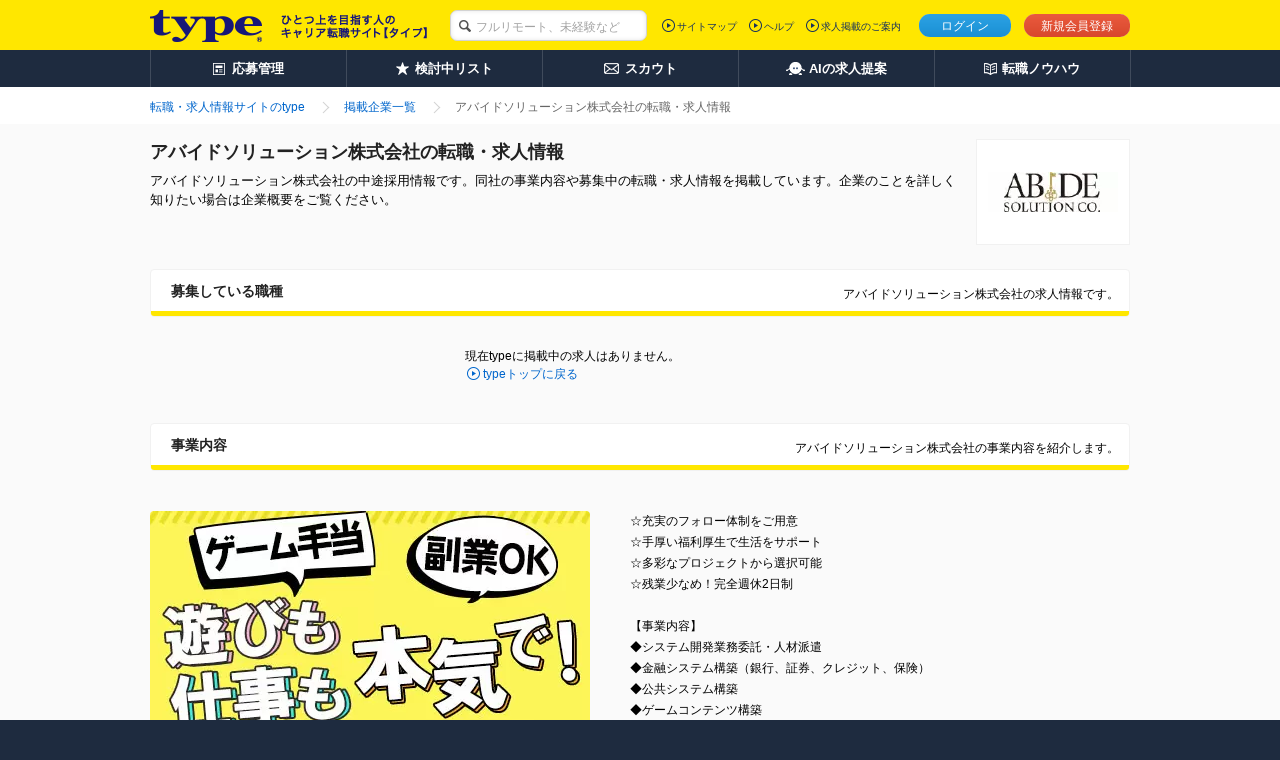

--- FILE ---
content_type: text/html;charset=UTF-8
request_url: https://type.jp/job-company/39584/
body_size: 7006
content:
<!DOCTYPE html>
<html lang="ja" xmlns:customTh="http://www.w3.org/1999/xhtml">
<head>
  
  
  
  <link rel="preconnect" href="https://www.googletagmanager.com/">
  <link rel="preconnect" href="https://connect.facebook.net/">
  <link rel="dns-prefetch" href="https://www.google-analytics.com/">
  <link rel="dns-prefetch" href="https://t.adlpo.com/">
  <link rel="dns-prefetch" href="https://d.adlpo.com/">
  <link rel="dns-prefetch" href="https://static.criteo.net/">
  <link rel="dns-prefetch" href="https://sslwidget.criteo.com/">

  <meta charset="UTF-8">
  <meta name="format-detection" content="telephone=no">

  
  

  
  <title>アバイドソリューション株式会社の求人・中途採用－転職ならtype</title>

  
    <meta name="description" content="アバイドソリューション株式会社の転職・求人・中途採用情報。会社の取り組みや独自の社員インタビューなどアバイドソリューション株式会社の魅力をお届けしています。アクセス者数No.1の転職サイトtypeには、アバイドソリューション株式会社の他にも、気になる正社員求人が満載！"/>
  
  
  
  
    <meta name="robots" content="index, follow" />
  

  <link href="/common/css/base.css" rel="stylesheet">
  <link href="/common/css/layout.css" rel="stylesheet">
  
  
    <link href="/common/css/module_main.css" rel="stylesheet">
  

  
  <link rel="stylesheet" href="/css/centering.css" type="text/css" media="screen,print"/>
  <link rel="stylesheet" href="/common/css/module_company.css">
  <link rel="stylesheet" href="/common/css/bookmark_popup.css">
  <link rel="stylesheet" href="/common/pc/css/preview.css">


  <script src="/common/js/vendor/libs.js"></script>

  
  
  
  
    <meta name="_csrf" content="_CaZujFj188BM2dCL5FKj3LuUilbLXG0iobaGRFO-kZPJHz7zhOpglNQsvwsBwR1Sbx-60KMfxA5T0WZ77PpeCEtzCR7QBrK"/>
    <meta name="_csrf_header" content="X-CSRF-TOKEN"/>
  

  
  <script src="/common/js/csrf-token-setup.js"></script>


  
  <script src="/common/js/api_timeout_alert.js"></script>
  <script type="text/javascript" src="/common/js/script_company.js"></script>
  <script type="text/javascript" src="/common/js/script_cookie.js"></script>
  <script type="text/javascript" src="/common/js/bookmark_util.js"></script>
  <script type="text/javascript" src="/common/js/way_add.js" defer></script>
  <script type="text/javascript" src="/common/js/mutex.js"></script>
  <script>
      <!--
        // プレビュー表示の際は、「スマホ版プレビューはこちら」ボタン以外での画面遷移は行わないようにする
        
        
          // 求人単位の検討中リスト追加
          $(function(){
            $(".guest-bookmark").click(function(){
              const jobId = $(this).attr("jobId");
              const addJobBookmarkResult = addJobBookmarkCookie(jobId);

              // 検討中リストに追加した、もしくは保存済みだった場合のみ、以下の処理を実行する。
              if(addJobBookmarkResult.success || addJobBookmarkResult.isDuplicate) {
                $('a.guest-bookmark[jobid='+ jobId +']').replaceWith('<span class="mod-button default-large is-inactive">検討中に保存済み</span>');
              }
            });
          });
        
        
      // -->
  </script>
  <script type="text/javascript" src="/common/js/jquery.lazyload.min.js" defer></script>
  <script>
      jQuery(function($){$("img.lazy").lazyload();});

  </script>
  
  <meta property="fb:app_id" content="212068445495794"/>
  <meta property="og:type" content="article">
  <meta property="og:url" content="https://type.jp/job-company/39584/">
  <meta property="og:title" content="アバイドソリューション株式会社の求人・中途採用－転職ならtype">
  <meta property="og:description" content="アバイドソリューション株式会社の転職・求人・中途採用情報。会社の取り組みや独自の社員インタビューなどアバイドソリューション株式会社の魅力をお届けしています。アクセス者数No.1の転職サイトtypeには、アバイドソリューション株式会社の他にも、気になる正社員求人が満載！">
  <meta property="og:image" content="https://type.jp/noindex-image?id=854816">
  <meta name="twitter:card" content="summary_large_image">
  <meta name="twitter:site" content="@typejp">
  


  
  

  
  
  

  

  
    <link rel="canonical" href="https://type.jp/job-company/39584/">
  
  
</head>

<body id="pagetop">

<!-- [FS]GTM_tag[START] -->
<!-- Google Tag Manager -->
<script>
$(document).ready(function(){
  window.dataLayer = window.dataLayer || [];
  dataLayer.push({
    'user_id': $('#hidden_userId').text()
  });
});
</script>
<noscript><iframe src="//www.googletagmanager.com/ns.html?id=GTM-T5T9"
height="0" width="0" style="display:none;visibility:hidden"></iframe></noscript>
<script>(function(w,d,s,l,i){w[l]=w[l]||[];w[l].push({'gtm.start':
new Date().getTime(),event:'gtm.js'});var f=d.getElementsByTagName(s)[0],
j=d.createElement(s),dl=l!='dataLayer'?'&l='+l:'';j.async=true;j.src=
'//www.googletagmanager.com/gtm.js?id='+i+dl;f.parentNode.insertBefore(j,f);
})(window,document,'script','dataLayer','GTM-T5T9');</script>
<!-- Google Tag Manager End -->
<!-- [FS]GTM_tag[END] -->




<div class="page-container">
  
  
  
  
  
  <header class="header">
    
    

    
    <div class="header-inner">
      <div class="header-inside">
        <div itemscope itemtype="http://schema.org/Organization" class="site-id">
          <a itemprop="url" href="/">
            <img itemprop="logo"
                 src="/common/img/layout/header_site_id_logo01.png"
                 width="318" height="32"
                 alt="type ひとつ上のキャリアを目指す人の転職サイト">
          </a>
          
        </div>

        
        
          
    <link rel="stylesheet" href="/common/css/header_search_form.css">
    <form id="keywordForm" name="keywordForm" action="/job/search/" method="get" class="search-form anonymous">
      <div class="searchForm-input">
        <p class="keyword-input">
          <input type="hidden" name="pathway" value="5" id="pathway">
          <input type="text" name="keyword" class="mod-form-keyword" placeholder="フルリモート、未経験など">
        </p>
      </div>
    </form>
  
        

        
        
          <div class="utility">
            <ul class="signin">
              <li class="login"><a href="/login/" class="js-over">ログイン</a></li>
              <li class="signup"><a href="/registration/" class="js-over">新規会員登録</a></li>
              
            </ul>
            
          </div>
          <div class="primary-nav">
            <ul>
              <li><a href="/sitemap/">サイトマップ</a></li>
              <li><a href="/help/" target="_blank">ヘルプ</a></li>
              <li><a href="/keisai/" target="_blank">求人掲載のご案内</a>
              </li>
            </ul>
            
          </div>
        

        
        
      </div>
    </div>
    <nav class="global-nav">
      <ul class="global-nav-role clearfix">
        <li><a href="/entry_history/"><span id="menu-management"
                                                  class="management">応募管理</span></a></li>
        
        <li><a href="/bookmark_list/"><span id="menu-bookmark"
                                                  class="bookmark">検討中リスト</span></a></li>
        <li><a href="/scout/"><span id="menu-scout" class="scout">スカウト</span></a></li>
        <li><a href="/concierge/"><span id="menu-ai" class="ai">AIの求人提案</span></a></li>
        <li><a href="/tensyoku-knowhow/"><span class="knowhow">転職ノウハウ</span></a></li>
      </ul>
      
    </nav>
    
    <script src="/common/js/script_setUpMenu.js" charset="utf-8"></script>
    
      
      <script type="text/javascript">
    document.addEventListener('DOMContentLoaded', setGlobalNavigationPCLogout);


    </script>
    
    
  </header>

  
  <ol class="breadcrumbs">
    <div class="breadcrumbs-inner">
      <li class="crumbs inline mr0">
        <a href="/"><span>転職・求人情報サイトのtype</span></a>
      </li>
      <li class="crumbs inline mr0">
        <a href="/job-company/"><span>掲載企業一覧</span></a>
      </li>
      <li class="crumbs inline mr0">
        <strong><span>アバイドソリューション株式会社の転職・求人情報</span></strong>
      </li>
    </div>
  </ol>
  
  <div class="content detail-content" id="content">
    <div class="content-inner single-column">
      
      <div class="main-content">
        <main role="main">
          
          <header class="mod-page-title">
            <p class="thumb">
              
                <img class="lazy" src="/common/img/module/lazy_dammy.gif"
                     data-original="/noindex-image?id=854037"
                     alt="アバイドソリューション株式会社"
                     width="130" height="40">
              
              
            </p>
            <h1>アバイドソリューション株式会社の転職・求人情報</h1>
            <p class="page-lead">アバイドソリューション株式会社の中途採用情報です。同社の事業内容や募集中の転職・求人情報を掲載しています。企業のことを詳しく知りたい場合は企業概要をご覧ください。</p>
            
          </header>
          <section class="section mod-recruitment-index">
            <header class="mod-title-lv1">
              <div class="inner">
                <h2>募集している職種</h2>
                <p class="lead">アバイドソリューション株式会社の求人情報です。</p>
              </div>
            </header>
            
              
                <div class="notice-btn">
                  <p class="lead">
                    現在typeに掲載中の求人はありません。
                  </p>
                  <p class="mod-link back-top">
                    <a href="/">typeトップに戻る</a>
                  </p>
                </div>
                <!--[FS]UDUSR13008PcN002[START]-->
<!--[FS]UDUSR13008PcN002[END]-->

              
              
              
            
            
          </section>
          <section class="section mod-job-detail">
            <header class="mod-title-lv1">
              <div class="inner">
                <h2>事業内容</h2>
                <p class="lead">アバイドソリューション株式会社の事業内容を紹介します。</p>
              </div>
            </header>
            <div class="mod-image-layout opt-left">
              <figure id="figureCompany" class="object large">
                
                  <img class="lazy" src="/common/img/module/lazy_dammy.gif"
                       id="companyPicture"
                       data-original="/noindex-image?id=854816"
                       alt="アバイドソリューション株式会社" width="440px"
                       height="320px">
                  <figcaption class="caption">
                    未経験の方も経験をお持ちの方も、きっと当社で輝けるはず。★元エンジニア＆営業を兼任している代表があなたが活躍できるプロジェクトをご用意します！★
                  </figcaption>
                
                
              </figure>
              <div class="body">
                <p>☆充実のフォロー体制をご用意<br>☆手厚い福利厚生で生活をサポート<br>☆多彩なプロジェクトから選択可能<br>☆残業少なめ！完全週休2日制<br><br>【事業内容】<br>◆システム開発業務委託・人材派遣<br>◆金融システム構築（銀行、証券、クレジット、保険）<br>◆公共システム構築<br>◆ゲームコンテンツ構築<br>◆地域コミュニティーサイト構築<br>◆Eラーニングシステム構築<br>◆ネットワーク工事<br>◆各種サーバー保守業務<br>◆SNSサイト構築<br><br>【許認可】<br>◆派遣許可番号：派13-313257<br>◆有料職業紹介許可番号：13-ユ-314229<br><br>【拠点】<br>◆東京本社：東京都渋谷区代々木1-10-5-204<br>◆福岡支社：福岡県福岡市中央区天神二丁目3番10号 天神パインクレスト719号<br>◆大阪支社：年内に開設予定！</p>
              </div>
              
            </div>
            
          </section>
          <section class="section mod-job-detail">
            <header class="mod-title-lv1">
              <div class="inner">
                <h2>企業概要</h2>
                <p class="lead">アバイドソリューション株式会社の企業概要を紹介します。</p>
              </div>
            </header>
            <div class="mod-job-info">
              <dl>
                <dt>主要取引先</dt>
                <dd>
                  <p>アクセンチュア株式会社／株式会社リンクレア／株式会社昭和システムエンジニアリング／日鉄日立システムエンジニアリング株式会社／狛江市商工会／企業年金連合会／明治大学／株式会社リゾーム／株式会社アローシステムズ／インフォテック株式会社／日本オラクル株式会社／日本ビジネスシステムズ株式会社／三菱化学エンジニアリング株式会社</p>
                </dd>
              </dl>
              <dl>
                <dt>設立</dt>
                <dd>
                  <p>1989年10月</p>
                </dd>
              </dl>
              <dl>
                <dt>従業員数</dt>
                <dd>
                  <p>
                    
                      35名（契約社員及びアルバイト含む）<br>
                    
                    
                    
                    
                  </p>
                </dd>
              </dl>
              <dl>
                <dt>資本金</dt>
                <dd>
                  <p>2000万円</p>
                </dd>
              </dl>
              
              
              <dl>
                <dt>代表者</dt>
                <dd>
                  <p>
                    代表取締役	安部 巧
                    
                  </p>
                </dd>
              </dl>
            </div>
            <section
                class="bigarea sugaoarea mod-job-sugao">
              <div
                  class="box clearfix uq-detail-memo">
                <h4 class="_from uq-detail-datanote">取材担当者より</h4>
                <div class="_box_main">
                  <p>今回の取材で強く感じているのは、社員の方々お一人おひとりの個性の豊かさだ。仕事だから…と、個性を抑えて会社の意向に従うのではなく、“自分らしさ”を活かしてイキイキと仕事に取り組まれているように感じた。それができるのも、元エンジニアで営業を兼任している代表の存在が大きい。面と向かって言いたいことを言えるだけでなく、それを叶えてもらえるという確信があるのだろう。だからこそ、より自分のスキルアップに時間をかけることができたり、仕事に熱中することができるという好循環を生み出しているのだ。この環境でなら自分を偽ることなく、やりがいを感じながら活躍することができるのではないだろうか。</p>
                </div>
              </div>
              
            </section>
            <div class="notice-btn">
              <p class="lead">
                現在typeに掲載中の求人はありません。
              </p>
              <p class="mod-link back-top">
                <a href="/">typeトップに戻る</a>
              </p>
            </div>
            
          </section>
          
          <!-- [FS]UDUSR13008PcN001[START] -->
<style>
<!--
.section.mod-recommend > .recommend-table img {
  height: auto;
}
.section.mod-recommend > .recommend-table td.corp > .body {
  width: 290px;
}
-->
</style>
<script type="text/javascript" src="/s/js/js_area-job.js"></script>
<script>
  $('.section.mod-recommend').addClass('mt50');
  $('.section.mod-recommend').appendTo('.main-content');
</script>
<!-- [FS]UDUSR13008PcN001[END] -->
          
        </main>
        
      </div>
      
      
    </div>
  </div>
  
  
  <footer class="page-footer">
    <div class="footer-top">
      <div class="footer-top-inner">
        <p class="site-id">
          <a href="/">
            <img src="/common/img/layout/footer_site_id_logo01.png" width="109" height="27" alt="type"/>
          </a>
        </p>
        <p class="return-top">
          <strong>
            <a href="#pagetop">アバイドソリューション株式会社の転職・求人情報のページトップへ</a>
          </strong>
        </p>
      </div>
    </div>
    
    
    <!-- [FS]MPcFooterN002[START] -->
   <div class="footer-bottom">
      <div class="footer-bottom-inner">
        <div class="footer-nav">
          <dl class="old-css-invalid">
            <dt>転職活動を進める</dt>
            <dd>
              <ul class="footer-nav-list old-css-invalid">
                <li><a href="/scout/">スカウト・DM</a></li>
                <li><a href="/entry_history/">応募履歴</a></li>
                <li><a href="/bookmark_list/">検討中リスト</a></li>
                <li><a href="/s/fair/e/">転職フェア</a></li>
                <li><a href="/tensyoku-knowhow/technique/rirekisyo/">履歴書の書き方</a></li>
                <li><a href="/tensyoku-knowhow/technique/resume/download/">職務経歴書サンプル</a></li>
                <li><a href="/tensyoku-knowhow/technique/interview/">面接対策</a></li>
                <li><a href="/tensyoku-knowhow/technique/self-introduction/">自己PR例文</a></li>
              </ul>
            </dd>
          </dl>
          <dl class="old-css-invalid">
            <dt>転職ノウハウ</dt>
            <dd>
              <ul class="footer-nav-list old-css-invalid">
                <li><a href="/tensyoku-knowhow/ready/">転職前の準備</a></li>
                <li><a href="/tensyoku-knowhow/technique/">応募・書類・面接</a></li>
                <li><a href="/tensyoku-knowhow/skill-up/">仕事力アップ</a></li>
                <li><a href="/tensyoku-knowhow/contents-sitemap/">コンテンツサイトマップ</a></li>
              </ul>
            </dd>
          </dl>
          <dl class="old-css-invalid">
            <dt>関連サイト</dt>
            <dd>
              <ul class="footer-nav-list old-css-invalid">
                <li><a href="/s/e/" target="_blank">エンジニアの転職type</a></li>
                <li><a href="https://woman-type.jp/" target="_blank" rel="noopener noreferrer">女の転職type</a></li>
                <li><a href="/et/feature/" target="_blank">エンジニアtype</a></li>
                <li><a href="/st/feature/" target="_blank">20's type</a></li>
                <li><a href="https://type.career-agent.jp/" target="_blank" rel="noopener noreferrer">type転職エージェント</a></li>
                <li><a href="https://it-partners.type.jp/" target="_blank" rel="noopener noreferrer">type IT派遣</a></li>
                <li><a href="https://typeshukatsu.jp/" target="_blank" rel="noopener noreferrer">type就活</a></li>
              </ul>
            </dd>
          </dl>
        <!-- /.footer-nav -->
        </div>
        <div class="page-description">
          <div class="page-description-inner">
            <p>転職サイトtypeは株式会社キャリアデザインセンターによって運営されています。</p>
          </div>
          <ul class="seals old-css-invalid">
            <li><a href="/s/ccm/" target="_blank"><img src="/s/common/icon_ccm_white.png" width="125" height="28" alt="いい仕事。いい人生。"></a></li>
            <li><a href="https://cdc.type.jp/ir/" target="_blank" rel="noopener noreferrer"><img src="/common/img/parts/icon_tse.png" width="37" height="44" alt="東証一部上場会社"></a></li>
            <li><a href="https://privacymark.jp/" target="_blank" rel="noopener noreferrer"><img src="/common/img/parts/icon_privacymark.png" width="75" height="75" alt="プライバシーマーク"></a></li>
          </ul>
        <!-- /.page-description -->
        </div>
        <div class="site-nav">
          <ul class="old-css-invalid">
            <li><a href="https://cdc.type.jp/" target="_blank" rel="noopener noreferrer">会社案内</a></li>
            <li><a href="https://cdc.type.jp/ir/" target="_blank" rel="noopener noreferrer">IR情報</a></li>
            <li><a href="https://cdc.type.jp/recruit/" target="_blank" rel="noopener noreferrer">自社採用</a></li>
            <li><a href="/s/kojin/" target="_blank">個人情報について</a></li>
            <li><a href="/help/category_14.html" target="_blank">type会員規約</a></li>
            <li><a href="/keisai/" target="_blank">求人広告掲載のご案内</a></li>
          </ul>
        <!-- /.site-nav -->
        </div>
        <p class="copyright"><small>&copy; CAREER DESIGN CENTER CO.,LTD. ALL RIGHTS RESERVED</small></p>
      </div>
    <!-- /.footer-bottom -->
    </div>

<!-- ■共通タグ --> 
<!-- EBiS tag version4.10 start -->
<script type="text/javascript">
    (function(a,d,e,b,i,s){ window[i]=window[i]||[];var f=function(a,d,e,b,i,s){
        var o=a.getElementsByTagName(d)[0],h=a.createElement(d),t='text/javascript';
        h.type=t;h.async=e;h.onload=function(){ window[i].init(
            { argument:s, auto:true }
        );};h._p=o;return h;},h=f(a,d,e,b,i,s),l='//taj',j=b+s+'/cmt.js';h.src=l+'1.'+j;
        h._p.parentNode.insertBefore(h,h._p);h.onerror=function(k){k=f(a,d,e,b,i,s);
        k.src=l+'2.'+j;k._p.parentNode.insertBefore(k,k._p);};
    })(document,'script',true,'ebis.ne.jp/','ebis','To4FYuxf');
</script>
<!-- EBiS tag end -->
<!-- [FS]MPcFooterN002[END] -->
  </footer>

  <script type="application/ld+json">{"@context":"http://schema.org","@type":"BreadcrumbList","itemListElement":[{"@type":"ListItem","position":1,"item":{"@id":"https://type.jp","name":"転職・求人情報サイトのtype"}},{"@type":"ListItem","position":2,"item":{"@id":"https://type.jp/job-company/","name":"掲載企業一覧"}},{"@type":"ListItem","position":3,"item":{"@id":"https://type.jp/job-company/39584/","name":"アバイドソリューション株式会社の転職・求人情報"}}]}</script>

  
</div>

<!-- TODO 職種マスタ変更一時対応 削除する予定 START-->


<!-- TODO 職種マスタ変更一時対応 削除する予定 END-->



</body>

<script src="/common/js/postFacebookCAPI.js" defer></script>
<!-- TODO 職種マスタ変更一時対応 削除する予定 START-->
<script src="/common/js/type_user_job_experience_select_modal.js" defer></script>
<!-- TODO 職種マスタ変更一時対応 削除する予定 END-->


</html>


--- FILE ---
content_type: text/css
request_url: https://type.jp/css/centering.css
body_size: 432
content:
@charset "utf-8";

/* ====================================================== */
/* [TOP用追加/変更スタイル]                               */
/* ====================================================== */

/* ====================================================== */
/* [表示エリア定義]                                       */
/* ====================================================== */
#wrap-outer {
	margin: 0 auto;
	padding: 0;
	background-color: #ffffff;
	width: 963px;
	margin-top: 10px;
}

/* ====================================================== */
/* [header定義]                                           */
/* ====================================================== */

div#header-box div.header-box-base div.logo {
	background-image: url("/img/header/bk_base.gif");
	background-repeat: no-repeat;
	background-position: 0 0;
	padding-top: 7px;
	padding-bottom: 12px;
	width: 154px;
	text-align: right;
	float: left;
}
div#header-box div.header-box-base div.box-right {
	background-image: url("/img/header/bk_base03_top.gif");
	background-repeat: no-repeat;
	background-position: 0 0;
	width: 809px;
	float: left;
}
div#header-box div.header-box-base div.box-top {
	width: 531px;
	float: right;
}
div#header-box div.header-box-base div.box-top h1.h1,
div#header-box div.header-box-base div.box-top div.h1 {
	margin-top: 14px;
	margin-left: 0;
	margin-right: 0;
	margin-bottom: 12px;
	/* background-image: url("/img/header/txt_0001.gif"); */
	background-repeat: no-repeat;
	background-position: 100% 0;
	width: 233px;
	height: 26px;
	display: block;
	float: left;
}

.abclink-t03 a{
	font-size: 12px;
	border-style: solid;
	border-color: #cccccc;
	border-width: 1px;
	padding: 8px 20px;
	margin:10px 0px;
	background-image: url("/img/common/mkr_arrow_fda521.gif");
	background-repeat: no-repeat;
	background-position: 0.8em 0.9em;
	width: 533px;
	float: left;
	display: block;
}

/* ====================================================== */
/* [header定義]                                           */
/* ====================================================== */

div#header-box div.header-box-base div.box-bottom {
	background-color: #fff5b1;
	width: 722px;
	float: right;
}

div#main-box {
	width: 770px;
	margin-left: 48px;
}


--- FILE ---
content_type: application/javascript
request_url: https://d.adlpo.com/678/2181/js/smartadlpo_gtm.js
body_size: 20705
content:
/*
 adlpo.js version 3.0.0
 Copyright DLPO Inc. All Rights Reserved.
 Released on Dec. 8 2016
 code UTF-8
 LastModified 2026-01-16 16:15:14
*/
var adlpoMain,_adlpowrite,optout,adlpoCookie,AdlpoEvents,ADLPOs,_adlpooe;
new function(){function M(){for(var a in ADLPOs)ADLPOs[a].finalize()}function I(a,b){return!b||b.constructor!==Array&&b.constructor!==Object?!1:a in b}function J(){}adlpoMain=function(a){for(var b=[],c=0;c<arguments.length;c++)b[c]=arguments[c];t._in(b)};_adlpowrite=function(a){l.write(a)};optout=function(){try{"undefined"!=typeof localStorage&&(adlpoCookie=k,adlpoCookie._in(r),adlpoCookie.isEnable()&&(adlpoCookie.clear(),adlpoCookie.setCookie(ca,1,e)))}catch(a){}};if("undefined"==typeof p){adlpoCookie=
{name:null,domain:null,cookies:[],_in:function(a,b){this.name=a;a="";var c=/([^.]+\.([^.]{2,3}\.[^.]{2,3}|[^.]+))$/.exec(b);null!=c&&(a="."+c[1]);this.domain=""==b?"":"; domain="+a;this.loadCookies()},isEnable:function(){this.setCookie(x,"true",60);this.loadCookies();return"true"==this.getCookie(x)},setCookie:function(a,b,c){"undefined"!=typeof a&&"undefined"!=typeof b&&"undefined"!=typeof c&&(this.cookies[a]={name:a,value:escape(b),expireOn:Math.ceil(c+(new Date).getTime()/1E3)},this.saveCookies())},
getCookie:function(a){a=this.cookies[a];return"undefined"==typeof a||null==a?null:unescape(a.value)},getExtraCookie:function(a){var b=null;(new RegExp("(?:^|\\s|;)"+a+"=(.*?)(?:;|$)")).test(l.cookie)&&(b=RegExp.$1);return b},deleteCookie:function(a){var b={},c;for(c in this.cookies)c!=a&&(b[c]=this.cookies[c]);this.cookies=b;this.saveCookies()},loadCookies:function(){this.cookies={};var a=l.cookie.indexOf(this.name+"=");if(-1!=a){var b=l.cookie.indexOf(";",a);-1==b&&(b=l.cookie.indexOf(",",a),-1==
b&&(b=l.cookie.length));a=l.cookie.substring(a+this.name.length+1,b).split("|");b=Math.ceil((new Date).getTime()/1E3);for(var c in a){var f=Number(c);isNaN(f)||(f=a[f].split("#"),b<=f[2]&&(this.cookies[f[0]]={name:f[0],value:f[1],expireOn:f[2]}))}}},saveCookies:function(){var a=[],b=0,c;for(c in this.cookies)null!=this.cookies[c]&&(a[a.length]=this.cookies[c].name+"#"+this.cookies[c].value+"#"+this.cookies[c].expireOn,b<this.cookies[c].expireOn&&(b=this.cookies[c].expireOn));b=new Date(1E3*b);l.cookie=
this.name+"="+a.join("|")+"; expires="+b.toGMTString()+"; path=/"+this.domain}};var k={name:null,domain:null,cookies:[],_in:function(a){this.name=a;this.loadCookies()},isEnable:function(){this.setCookie(x,"true",60);this.loadCookies();return"true"==this.getCookie(x)&&"1"!==this.getCookie(ca)?!0:!1},setCookie:function(a,b,c){"undefined"!=typeof a&&"undefined"!=typeof b&&"undefined"!=typeof c&&(this.cookies[a]={name:a,value:escape(b),expireOn:Math.ceil(c+(new Date).getTime()/1E3)},this.saveCookies())},
getCookie:function(a){a=this.cookies[a];return"undefined"==typeof a||null==a?null:unescape(a.value)},getExtraCookie:function(a){return localStorage.getItem(a)},deleteCookie:function(a){var b={},c;for(c in this.cookies)c!=a&&(b[c]=this.cookies[c]);this.cookies=b;this.saveCookies()},loadCookies:function(){this.cookies={};var a=localStorage.getItem(this.name);if(null!=a){a=a.split("|");var b=Math.ceil((new Date).getTime()/1E3),c;for(c in a){var f=Number(c);isNaN(f)||(f=a[f].split("#"),b<=f[2]&&(this.cookies[f[0]]=
{name:f[0],value:f[1],expireOn:f[2]}))}}},saveCookies:function(){var a=[],b;for(b in this.cookies)null!=this.cookies[b]&&(a[a.length]=this.cookies[b].name+"#"+this.cookies[b].value+"#"+this.cookies[b].expireOn);localStorage.setItem(this.name,a.join("|"))},clear:function(){localStorage.clear()}},n={cookieName:null,expireTime:null,id:null,_in:function(a,b,c){this.cookieName=b;this.expireTime=c;(c=window.location.href.match(/_dlxud=(.*?)(&|#|$)/))&&1<c.length&&c[1]&&adlpoCookie.setCookie(X,c[1],this.expireTime);
this.id=adlpoCookie.getCookie(b);if(null==this.id||0==this.id.length)this.id=a;adlpoCookie.setCookie(this.cookieName,this.id,this.expireTime)},getId:function(){adlpoCookie.setCookie(y,this.id,this.expireTime);return this.id},forceId:function(a){return this.id!=a?(this.id=a,adlpoCookie.setCookie(this.cookieName,this.id,this.expireTime),!0):!1}},q={ie:null,mac:null,supported:null,_in:function(){this.ie=-1!=window.navigator.appVersion.indexOf("MSIE");this.mac=-1!=window.navigator.appVersion.indexOf("Mac");
var a=-1!=window.navigator.userAgent.indexOf("Opera"),b=-1!=window.navigator.userAgent.indexOf("Konqueror"),c=this.ie&&-1!=window.navigator.appVersion.indexOf("MSIE 4."),f="Netscape"==navigator.appName&&4==parseInt(navigator.appVersion);a&&=!a;this.supported=!(f||c||a||b)},isSupported:function(){return this.supported},isLocalStorageSupported:function(){-1!=window.navigator.userAgent.indexOf("Firefox")&&(this.supported=null);return this.supported},supportsReplace:function(){return!(this.ie&&this.mac)}},
B={temp:[],orderFirst:null,orderMiddle:null,orderLast:null,el:null,actionStarted:!1,ev:null,_in:function(a){this.orderFirst=0;this.orderMiddle=500;this.orderLast=1E3;this.el=a;"undefined"==typeof _Functions&&(_Functions=[]);var b=_Functions.length;_Functions[b]=this;this.ev=function(c){_Functions[b].action(c)};this.setup()},add:function(a){this.sortedAdd(a,this.orderMiddle)},sortedAdd:function(a,b){var c=[];c.order=b;c.action=a;this.temp[this.temp.length]=c},setup:function(){this.el.onload!=this.ev&&
(this.el.onload&&this.add(this.el.onload),this.el.onload=this.ev)},action:function(a){if(1!=this.actionStarted){this.actionStarted=!0;this.temp.sort(this.orderSort);for(var b=0;b<this.temp.length;b++)this.temp[b].action.apply(this.el,arguments);this.el.onload=this.ev}},orderSort:function(a,b){return a.order-b.order}},t={_in:function(a){if(q.isSupported()){F.safe.setup();for(var b=[],c=!1,f=!1,z="",E=1;E<a.length;E++)"pr=at"==a[E]&&(c=!0),"pr=ux"==a[E]&&(f=!0),a[E].match(/^img=([0-9a-zA-Z_-]+)$/)&&
(z=RegExp.$1),b[E]=a[E];1==c?(c=0==a[0].length?ia:a[0],a=c+p,c=ja+"="+c):1==f?(c=a[0],a=c+p,c=ka+"="+c):(c=a[0],a=c+p,c=la+"="+c);b[0]=c;c=new J;c._in(a,b);0<z.length&&c.setInsertId(z);!1!==c.url&&c.put();p++}},defaultDisplayNone:function(){var a=document.createElement("style");a.innerHTML="."+da+" { visibility:hidden; }";document.documentElement.appendChild(a)}},v={_ogi:function(){return(new Date).getTime()+"-"+Math.floor(999999*Math.random())+"-"+Math.floor(999999*Math.random())},getPageParameter:function(a){var b=
null;a=(new RegExp(a+"=([^&]*)")).exec(document.location);null!=a&&2<=a.length&&(b=a[1]);return b}},l=document,p=1,w=678,D=function(){var a=["measure.woman-type-test.com","measure.woman-type.jp"],b=location.host,c="http://t.adlpo.com/script/c.js",f=window.navigator.userAgent.toLowerCase();if(-1!==f.indexOf("chrome")||-1!==f.indexOf("edge")||-1===f.indexOf("safari"))return c;for(f=0;f<a.length;f++){var z=a[f].substring(a[f].indexOf("."));if(0<=b.indexOf(z)&&b.indexOf(z)===b.length-z.length||b===z.substring(1)){c=
"http://"+a[f]+"/c.js";break}}return c}(),G=5E3;if("undefined"==typeof e)var e=31536E3;"undefined"==typeof G&&(G=5E3);if("undefined"==typeof g)var g;if("undefined"==typeof h)var h=7776E3;if("undefined"==typeof d){var d="";/[0-9]{1,3}\.[0-9]{1,3}\.[0-9]{1,3}\.[0-9]{1,3}/.exec(l.location.host)||(d=l.location.hostname)}if("undefined"==typeof u)var u=Math.floor(99999999*Math.random());var y="PC",r="adlpo",x="check",m="md",A="cdl",P="tcv",Q="tat",K="cpv",T="xud",R="sga",N="ggi",ea="rcs",ma="aci",na="ud",
oa="pud",pa="xud",X="dlxud",qa="hs",ra="cnm",sa="ul",ta="rf",la="ar",ua="ch",ja="tp",ka="fn",va="ct",wa="ua",xa="pf",ya="rt",za="rs",Aa="cs",Ba="r1",Ca="a1",Da="ri",Ea="cp",Fa="dy",Ga="rct",ca="too",Ha=0;null==ADLPOs&&(ADLPOs={});var Ia="ADLPOImported-",fa="ADLPOMarker-",da="ADLPODefault",ia="DefaultPageID";adlpoCookie._in(r,d);var S=n;S._in(v._ogi(),y,e);var F={platform:null,safe:null,status:!0,_in:function(a){this.platform=q;this.platform._in();this.status=this.platform.isSupported();null!=v.getPageParameter(a)&&
(this.status=!1);if(!adlpoCookie.isEnable())try{"undefined"!==typeof localStorage&&this.platform.isLocalStorageSupported()?(adlpoCookie=k,adlpoCookie._in(r),adlpoCookie.isEnable()?(S=n,S._in(v._ogi(),y,e)):this.status=!1):this.status=!1}catch(b){this.status=!1}"true"==adlpoCookie.getCookie("disable")&&(this.status=!1);this.isAdmin()&&this.enable()},isEnabled:function(){return this.status},getAdlpoSafeOnload:function(){null==this.safe&&(this.safe=B,this.safe._in(window));return this.safe},disable:function(a){"undefined"==
typeof a&&(a=600);this.isAdmin()||(this.status=!1,adlpoCookie.setCookie("disable","true",a))},enable:function(){this.status=!0;adlpoCookie.deleteCookie("disable")},isAdmin:function(){return-1!=l.location.href.indexOf("envId")},limitTraffic:function(a,b){if("undefined"!=typeof a){var c=adlpoCookie.getCookie("traffic");if(this.isAdmin())c=!0,adlpoCookie.setCookie("level",a,b),adlpoCookie.setCookie("traffic",c,b);else if(null==c||adlpoCookie.getCookie("level")!=a)c=100*Math.random()<=a,adlpoCookie.setCookie("level",
a,b),adlpoCookie.setCookie("traffic",c,b);c?this.enable():this.disable()}}};_adlpooe=F;F._in("ADLPOORBDisable");F.platform.isSupported()&&(null==F.safe&&F.getAdlpoSafeOnload(),F.safe.add(M),F.limitTraffic(g,h),F.isEnabled()&&t.defaultDisplayNone());var Ja={show:function(a){if(a.importDiv())for(var b=a.importDiv(),c=document.cookie.split("; "),f=0;f<c.length;f++){var z=c[f].split("=");if("adlpo"==z[0]){escape(z[1]);break}}else b=a.importDiv();return a.showContent(b)}}}J.prototype={id:null,url:null,
timeout:null,activated:0,defaultDiv:null,offer:null,time:[],activateCount:0,error:null,insert_id:new String,allowTimeout:!0,_in:function(a,b){b[b.length]=va+"="+ ++Ha;this.id=a;this.url=this.buildUrl(b);this.offer=Ja;ADLPOs[a]&&(this.put=this.putNothing,this.activateAction=this.hide);ADLPOs[a]=this},setInsertId:function(a){this.insert_id=a},put:function(){if(F.isEnabled())if(0<this.insert_id.length)if("beacon"!=this.insert_id){var a='<img src="'+this.url+'" width="1" height="1">';l.getElementById(this.insert_id).innerHTML=
a}else navigator.sendBeacon(this.url);else this.putMarker(),this.allowTimeout&&ADLPOs[this.id].startTimeout(G),_adlpowrite('<script type="text/javascript" src="'+this.url+'">\x3c/script>');else this.insert_id?this.putMarker():_adlpowrite('<div id="'+this.markerName()+'"></div>')},putNothing:function(){_adlpowrite('<div id="'+this.markerName()+'"></div>')},putMarker:function(){_adlpowrite('<div id="'+this.markerName()+'" style="visibility:hidden;display:none"></div>')},hide:function(){var a=l.getElementById(this.markerName());
null!=a&&(a.style.visibility="hidden",a.style.display="none");a=this.getDefaultDiv();return null!=a?(a.style.visibility="visible",a.style.display="",1):0},show:function(){return this.offer.show(this)},activateAction:function(){return this.show()},showContent:function(a){if(null==a)return 0;var b=this.getDefaultDiv();if(F.platform.supportsReplace())if(null!=b)b.parentNode.replaceChild(a,b);else{var c=l.getElementById(this.markerName());if(null==c)return 0;this.visible(c)}else{c=l.getElementById(this.markerName());
if(null==c)return 0;null!=b&&this.invisible(b);this.visible(c)}this.visible(a);return 1},invisible:function(a){a.style.visibility="hidden";a.style.display="none"},visible:function(a){a.style.visibility="visible";a.style.display=""},startTimeout:function(a){var b=this.id;this.timeout=window.setTimeout(function(){ADLPOs[b].activate();ADLPOs[b].isActivated()||(F.disable(),ADLPOs[b].finalize())},a)},cancelTimeout:function(){null!=this.timeout&&(window.clearTimeout(this.timeout),this.timeout=null)},getDefaultDiv:function(){if(null!=
this.defaultDiv)return this.defaultDiv;for(var a=l.getElementById(this.markerName());null!=a;){if(1==a.nodeType&&"DIV"==a.nodeName)if(0<a.className.indexOf(fa))break;else if(a.className==da)return this.defaultDiv=a;a=a.previousSibling}return null},activate:function(){if(this.activated)return this.activated;this.activateAction()&&(this.cancelTimeout(),this.activated=1);return this.activated},isActivated:function(){return this.activated},markerName:function(){return fa+this.id},importName:function(){return Ia+
this.id},importDiv:function(){return l.getElementById(this.importName())},finalize:function(){this.cancelTimeout();this.activate()||this.hide()},parameters:function(){var a=this.url,b=a.indexOf("?");if(-1==b||b==a.length-1)return[];a=a.substring(b+1).split("&");b=[];for(var c=0;c<a.length;c++){var f=a[c].split("=");2>f.length||""==f[0]||""==f[1]||(b[f[0]]=f[1])}return b},setActivateAction:function(a){this.activateAction=a},setOffer:function(a){this.offer=a},getAttribute:function(){return"&"+wa+"="+
escape(navigator.userAgent)},encode:function(a){this.encodeCheck(a)||(a=encodeURIComponent(a));return a},encodeCheck:function(a){for(var b=1;b<=a.length-1;b++){var c=a.charAt(b);if("?"==c||"="==c||"&"==c||"#"==c||":"==c||"/"==c)return!1}return!0},buildUrl:function(a){var b=D,c=!1,f=!1,z=!1,E=!1,L=!1,U=!1,Y=!1,Z=!1,V=!1,Ka=l.URL,C=D.split("/")[2];"https:"==l.location.protocol&&(b=b.replace("http:","https:"));b+="?"+ma+"="+w;b+="&"+qa+"="+l.location.hostname;"t.adlpo.com"!==C&&(b+="&"+ra+"="+C);for(C=
0;C<a.length;C++){if("pr=cv"==a[C])c=!0;else if("pr=at"==a[C])f=!0;else if("pr=ux"==a[C])E=!0;else if("lc=ad"==a[C])L=!0;else if(a[C].match(/^img=([0-9a-zA-Z_-]+)$/)&&"img=beacon"!=a[C])U=!0;else if("setga"==a[C]){Y=!0;this.allowTimeout=!1;continue}else if("getguid"==a[C]){Z=!0;this.allowTimeout=!1;continue}else a[C].match(/dlporcs=[0-9]*_[0-9]*/)&&(V=!0);b+="&"+a[C]}-1<Ka.indexOf("ADLPOPreview")&&(z=!0);if(z){if(b=V?b+("&"+m+"="+ea):b+("&"+m+"="+K),!V&&(f||c||E||Y||Z))return!1}else b=f?b+("&"+m+
"="+Q):c?b+("&"+m+"="+P):E?b+("&"+m+"="+T):Y?b+("&"+m+"="+R):Z?b+("&"+m+"="+N):V?b+("&"+m+"="+ea):b+("&"+m+"="+A);(c||f)&&U&&(b+="&"+Ga+"=img");L&&(b+="&"+ua+"="+(document.charset?document.charset:document.characterSet?document.characterSet:"UTF-8"),0<W.length&&(b+="&"+Ba+"="+this.encode(W)),0<aa.length&&(b+="&"+Ca+"="+this.encode(aa)),1==ha&&(b+="&"+Da+"=1"),0<ba.length&&(b+="&"+Ea+"="+ba),I("pf",H)&&(b+="&"+xa+"="+H.pf));b+=this.getAttribute();b+="&"+Fa+"="+u;(a=adlpoCookie.getExtraCookie("dauid"))&&
(b+="&dauid="+encodeURIComponent(a));a=encodeURIComponent(l.referrer);f=encodeURIComponent(l.location);z=(new Date).getTime();if(c)try{var O=La.getRecommendIdList();if(0<O.length){C=0;for(var Ma=O.length;C<Ma;C++)b+="&reco["+O[C].cid+"]="+encodeURIComponent(O[C].id)}}catch(Na){}c="";if(O=adlpoCookie.getCookie(X))window.setTimeout(function(){adlpoCookie.deleteCookie(X)},G),c="&"+pa+"="+encodeURIComponent(O);return b+"&"+na+"="+encodeURIComponent(S.getId())+"&"+oa+"="+encodeURIComponent(S.getId())+
"&"+sa+"="+f+"&"+ta+"="+a+"&"+ya+"="+z+"&"+za+"="+Aa+c}};var H=function(){var a=[],b;if(b=location.search){b=b.replace("?","").split("&");for(var c=0;c<b.length;c++){var f=b[c].split("=");a[f[0]]=f[1]}}else return!1;return a}(),W="",aa="",ha="",ba="";I("clkurl1",H)&&(W=decodeURIComponent(H.clkurl1));I("apiurl1",H)&&(aa=decodeURIComponent(H.apiurl1));I("ri",H)&&(ha=decodeURIComponent(H.ri));I("cp",H)&&(ba=decodeURIComponent(H.cp));0<W.length&&encodeURIComponent("");var La={putRecommendId:function(a,
b){var c=this._removeCid(this._getIdList(),a);c.push({cid:a,id:b});5<c.length&&(c=c.slice(c.length-5));this._saveIdList(c)},removeRecommendId:function(){var a=this._removeCid(this._getIdList(),arguments);this._saveIdList(a)},getRecommendIdList:function(){return this._getIdList()},_getIdList:function(){var a=adlpoCookie.getCookie("recoId");return null===a||""===a?[]:a.split(",").map(function(b){b=b.split("\\");return{cid:b[0],id:b[1]}})},_saveIdList:function(a){a=a.map(function(b){return b.cid+"\\"+
b.id}).join(",");""===a?adlpoCookie.deleteCookie("recoId"):adlpoCookie.setCookie("recoId",a,e)},_removeCid:function(a,b){"object"!==typeof b&&(b=[b]);for(var c=[],f=0,z=b.length;f<z;f++)for(var E=b[f]+"",L=0,U=a.length;L<U;L++)if(a[L].cid===E){c.push(L);break}c.reverse();f=0;for(z=c.length;f<z;f++)a.splice(c[f],1);return a}};AdlpoEvents={_listeners:{},addListener:function(a,b){if("function"!==typeof b)throw new TypeError("listener is not function.");if("undefined"===typeof this._listeners[a])this._listeners[a]=
[];else if(!(this._listeners[a]instanceof Array))throw Error("unusable event name : "+a);this._listeners[a].push(b)},emit:function(a,b){if("undefined"!==typeof this._listeners[a])for(var c=0,f=this._listeners[a].length;c<f;c++)try{this._listeners[a][c](b)}catch(z){console.error(z)}}};window.addEventListener("load",function(){var a=-1<window.location.href.indexOf("ADLPOPreview")?-1<window.location.href.indexOf("ADLPOPreviewLink"):!1;if(a){const b=(new URLSearchParams(window.location.search)).toString();
document.querySelectorAll("a").forEach(c=>{var f=c.getAttribute("href");f&&-1==f.indexOf("ADLPOPreviewLink")&&(f=new URL(f,window.location.origin),b&&(f.search=0<f.search.length?f.search+("&"+b):f.search+b),c.setAttribute("href",f.toString()))})}})};var _adlpoready,_adlpoWaitedClick,_adlpoBatch,_adlpoparse,adlpoDelivery,_adlpoxd,_adlpodone;
if("undefined"==typeof _adlpoAntiFlicker)var adlpoAntiFlicker={doneCnt:0,reqCnt:0,check:function(){this.doneCnt++;this.doneCnt>=this.reqCnt&&_adlpowrite("<script type='text/javascript'>!function(a,b){if(a[b]){a[b]();a[b]=null;}}(window,'adlpo-async-hide');\x3c/script>")}},_adlpoAntiFlicker=adlpoAntiFlicker;
new function(){function M(k,n,q){J||q?k.appendChild(n):(k=document.createElement("div"),k.appendChild(n),I.write(k.innerHTML))}var I=document,J=!1;_adlpoready=function(k){"complete"===document.readyState||"loading"!==document.readyState&&!document.documentElement.doScroll?k():document.addEventListener("DOMContentLoaded",k)};_adlpoWaitedClick=function(k,n,q){if((k=document.querySelectorAll(k))&&k.length&&n){var B=document.querySelector("#dlpoclick-workspace_waited");B||(B=document.createElement("div"),
B.id="dlpoclick-workspace_waited",B.style="display: none",document.body.appendChild(B));for(var t=function(l){try{l.preventDefault();var p=l.target;p.removeEventListener("click",t);B.innerHTML="";adlpoMain(n,"pr=cv","img=dlpoclick-workspace_waited");var w=!1,D=setTimeout(function(){try{w=!0,p&&p.click()}catch(G){}},q||1E3);B.childNodes[B.childNodes.length-1].addEventListener("load",function(){try{w||(clearTimeout(D),p&&p.click())}catch(G){}})}catch(G){}},v=0;v<k.length;v++)k[v].addEventListener("click",
t)}};_adlpoBatch={load:function(){var k=_adlpoBatch.scripts;if(0!=k.length){var n=k[0];if(n.src.includes("md=cdl")||n.src.includes("md=cpv")||n.src.includes("md=rcs")){p=document.createElement("script");for(var q=n.src.split("/c.js")[0]+"/c_batch.js?",B=0,t=0;t<k.length;t++){var v=k[t];if(v.src.includes("md=cdl")||v.src.includes("md=cpv")||v.src.includes("md=rcs")){var l="";0<t&&(l+="&");l+="query["+t+"]="+encodeURIComponent(v.src.split("/c.js?")[1]);if(0<t&&8192<(q+l).length)break;q+=l;B++}else break}p.src=
1==B?n.src:q;p.type=n.type;_adlpoBatch.scripts.splice(0,B);0<_adlpoBatch.scripts.length&&(J?(p.addEventListener("load",_adlpoBatch.load),p.addEventListener("error",_adlpoBatch.load)):(p.setAttribute("onload","_adlpoBatch.load();"),p.setAttribute("onerror","_adlpoBatch.load();")));M(n.target,p)}else{_adlpoBatch.scripts.splice(0,1);var p=document.createElement("script");p.src=n.src;p.type=n.type;M(n.target,p,!0);0<_adlpoBatch.scripts.length&&_adlpoBatch.load()}}},scripts:[],lastAreaPos:-1};_adlpoparse=
function(k,n,q){J=!0;if(null!=k){null==q&&(q=function(p,w){for(var D=0;D<w.length;D++)p.appendChild(w[D].cloneNode(!0))});var B=function(p,w){if("SCRIPT"==w.nodeName)return p.push(w),w.remove(),!0;w=w.children;if(!w)return!1;for(var D=0;D<w.length;D++)B(p,w[D])&&D--},t=document.createElement("div");t.innerHTML=n;var v=t.children,l=[];B(l,t);J?q(k,v,n):I.write(t.innerHTML);t=[];n=null;if(_adlpoBatch){for(q=0;q<l.length;q++)v=l[q],v.src&&v.src.includes("/c.js")?(_adlpoBatch.scripts.push({target:k,type:v.type,
src:v.src}),_adlpoBatch.lastAreaPos--,n=v):t.push(v);l=t}for(q=0;q<l.length;q++)t=document.createElement("script"),l[q].src&&(t.src=l[q].src),t.type=l[q].type,t.text=l[q].textContent,M(k,t);n&&0>=_adlpoBatch.lastAreaPos&&(l=document.createElement("script"),l.text="_adlpoBatch.load();",M(k,l))}};_adlpowrite=function(k){var n=document.querySelector("#adlpo-workspace");null==n&&(n=document.createElement("div"),n.setAttribute("id","adlpo-workspace"),(document.body||document.documentElement).appendChild(n));
_adlpoparse(n,k)};adlpoDelivery=function(k,...n){k="'"+k+"','lc=os'";for(var q of n)k+=",'"+q+"'";_adlpowrite("<div class='ADLPODefault'></div><script type='text/javascript'>adlpoMain("+k+");\x3c/script>")};_adlpoxd=function(k){var n=adlpoCookie.getCookie("PC");if(k&&n){if("string"===typeof k){var q=k;k=document.createElement("a");k.href=q}k.href&&k.hostname!==window.location.hostname&&(k.search=k.search?k.search+"&_dlxud="+n:"_dlxud="+n);return k.href}};(function(){if(!_adlpodone){_adlpodone=!0;
var k=function(e,g){var h=0==e.is_with_parameter?document.location.href.split(/[\?#]/)[0]:document.location.href,d=h.indexOf("ADLPOPreview");0<=d&&--d;h=0<d?h.substring(0,d):h;g=g==l&&e.trigger_url?e.trigger_url:e.match_url;e=e.match_type;-1!=h.indexOf("//finder3.userdive.com/")&&(g=g.replace("\\",""),"http"==g.substr(0,4).toLowerCase()?(d=g.indexOf("://"),-1!=d&&(g=g.substr(d+3))):"//"==g.substr(0,2)&&(g=g.substr(2)));d=!1;switch(e){case "0":g=new RegExp(".*"+g+".*");d=null!==h.match(g)?!0:!1;break;
case "1":-1!=h.indexOf("//finder3.userdive.com/")?(g=new RegExp(g),d=null!==h.match(g)?!0:!1):d=0===h.indexOf(g)?!0:!1;break;case "2":-1!=h.indexOf("//finder3.userdive.com/")?(g=new RegExp(g),d=null!==h.match(g)?!0:!1):d=h==g?!0:!1;break;case "3":g=new RegExp(g),d=null!==h.match(g)?!0:!1}return d},n=function(e){for(var g=!1,h=!0,d=!0,u=0;u<e.length;++u){var y=e[u].variable_name,r=e[u].parameter,x=e[u].match_conditions,m=e[u].operation_type;if(0!=m||0!=h){if(1==m){if(1==h)return!0;h=!0}d=!0;var A=
!1;y.match(/\[(?:".*"|'.*')\]/)&&(y=y.replace(/\[(?:"|')/g,"."),y=y.replace(/(?:"|')\]/g,""));m=void 0;try{m=eval("window."+y)}catch(P){}0===m?A=!0:m&&(A=!0);if(A){switch(String(x)){case "0":m=String(m);d=new RegExp(".*"+r+".*");d=null!==m.match(d)?!0:!1;break;case "1":m=String(m);d=0===m.indexOf(r)?!0:!1;break;case "2":m=String(m);d=m==r?!0:!1;break;case "3":m=String(m);d=new RegExp(r);d=null!==m.match(d)?!0:!1;break;case "4":if(isNaN(m))return;d=m==Number(r)?!0:!1;break;case "5":if(isNaN(m))return;
d=m>=Number(r)?!0:!1;break;case "6":if(isNaN(m))return;d=m<=Number(r)?!0:!1;break;case "7":if(isNaN(m))return;d=m>Number(r)?!0:!1;break;case "8":if(isNaN(m))return;d=m<Number(r)?!0:!1}0==d&&(h=!1)}else h=d=!1}}1==d&&1==h&&(g=!0);return g},q=function(e){return e.trigger_type==l&&e.trigger_selector&&!document.querySelector(e.trigger_class?e.trigger_selector+"."+e.trigger_class:e.trigger_selector)?!0:!1},B=function(e){for(var g=0<e.length?",":"",h=0;h<e.length;++h)g+="'cap["+e[h].name+"]='+(function(){try{return "+
e[h].value+";}catch(e){}return '';})()",h<e.length-1&&(g+=",");return g},t=function(e){var g="";var h="0"==e.decision_type?"adlpoAreaUrl":"'"+e.decision_text+"'";var d=B(e.custom_params);g=g+"<script type='text/javascript'>adlpoMain("+(h+",'pr=cv','sc="+e.id+"'"+d+");");_adlpoBatch.lastAreaPos=0>_adlpoBatch.lastAreaPos?1:_adlpoBatch.lastAreaPos+1;return g+"\x3c/script>"},v=function(e){if("1"!==e.is_use_audience_one&&"1"!==e.is_use_micro){var g="<script type='text/javascript'>var adlpoAreaUrl=document.location.href.split('://')[1].split('?')[0].replace(/[^0-9a-zA-Z]/g, '_');\x3c/script>";
var h=e.customs;for(var d=0<h.length?",":"",u=0;u<h.length;++u)d+="'ca["+h[u].name+"]='+(function(){try{return "+h[u].value+";}catch(e){}return '';})()",u<h.length-1&&(d+=",");h=d;d=B(e.custom_params);"1"==e.is_use_dmp&&(g+="<script type='text/javascript'>var adlpoSegmentList = [];(function(){var fn = 'fo' + (+new Date);window[fn] = function(data) {try {var jsStr = JSON.stringify(data);var jsObject = JSON.parse(jsStr);for(var i=0;i<jsObject.segments.length;i++){adlpoSegmentList.push(jsObject.segments[i].segment_id)}} catch (e) {}");
for(u=1;u<=e.area_count;++u){if("0"==e.decision_type){var y="adlpoAreaUrl+'_"+u+"'";var r="adlpoAreaUrl+'_dmp_"+u+"'"}else y="'"+e.decision_text+"_"+u+"'",r="'"+e.decision_text+"_dmp_"+u+"'";"1"==e.visual_type&&(y="'"+e.decision_text+"'");0==e.is_with_dmp_suffix&&(r=y);"1"==e.is_use_dmp?(y="",y+="<div class='ADLPODefault'></div>",y+="<script type='text/javascript'>",y+="adlpoMain("+r+",'lc=os','ch="+e.character_code+"','sc="+e.id+"','ca[dmp]='+encodeURIComponent('|'+adlpoSegmentList.join('|')+'|'),'ca[dmp_id]=1'"+
h.replace(/'/g,"'").replace(/"/g,'"').replace(/\//g,"/").replace(/\\/g,"\\\\")+d.replace(/'/g,"'").replace(/"/g,'"').replace(/\//g,"/").replace(/\\/g,"\\\\")+");",y+="\x3c/script>",g+="_adlpowrite('"+y.replace(/'/g,"\\'").replace(/script/g,"scr' + 'ipt")+"');"):(g+="<div class='ADLPODefault'></div>",g+="<script type='text/javascript'>adlpoMain("+y+",'lc=os','ch="+e.character_code+"','sc="+e.id+"'"+h+d+");\x3c/script>");_adlpoBatch.lastAreaPos=0>_adlpoBatch.lastAreaPos?1:_adlpoBatch.lastAreaPos+1}"1"==
e.is_use_dmp&&(g+='};var url = \'//cnt.fout.jp/segapi/audience?cvid=mHDmdffSCFxfWgmjsQ&callback=\' + fn;_adlpowrite("<scr"+"ipt type=\'text/javascript\' src=\'"+url+"\' onerror=\'window."+fn+"()\'></scr"+"ipt>");}());\x3c/script>');"undefined"!=typeof _adlpoAntiFlicker&&(_adlpoAntiFlicker.reqCnt+=parseInt(e.area_count,10));return g}return""},l=2,p=[{id:"11805",match_url:"https://woman-type.jp/",match_type:"2",is_with_parameter:"0",visual_type:"0",concurrency_flag:"0",character_code:"UTF-8",decision_type:"1",
decision_text:"woman",area_count:"10",is_use_dmp:"0",is_with_dmp_suffix:"1",is_use_audience_one:"0",is_use_micro:"0",basic_auth_id:null,basic_auth_password:null,trigger_type:"0",trigger_selector:"",trigger_class:"",trigger_url:"",customs:[{name:"login",value:"userSequence"},{name:"twt_id",value:"userSequence"}],custom_params:[],variables:[]},{id:"15399",match_url:"https://woman-type.jp/review/",match_type:"2",is_with_parameter:"0",visual_type:"0",concurrency_flag:"0",character_code:"UTF-8",decision_type:"1",
decision_text:"woman_review3",area_count:"5",is_use_dmp:"0",is_with_dmp_suffix:"1",is_use_audience_one:"0",is_use_micro:"0",basic_auth_id:null,basic_auth_password:null,trigger_type:"0",trigger_selector:"",trigger_class:"",trigger_url:"",customs:[{name:"twt_id",value:"userSequence"}],custom_params:[],variables:[]},{id:"12183",match_url:"https://woman-type-test.com/review/",match_type:"2",is_with_parameter:"0",visual_type:"0",concurrency_flag:"0",character_code:"UTF-8",decision_type:"1",decision_text:"woman_test_review3",
area_count:"2",is_use_dmp:"0",is_with_dmp_suffix:"1",is_use_audience_one:"0",is_use_micro:"0",basic_auth_id:null,basic_auth_password:null,trigger_type:"0",trigger_selector:"",trigger_class:null,trigger_url:null,customs:[],custom_params:[],variables:[]},{id:"11721",match_url:"https://type.jp/scout/",match_type:"2",is_with_parameter:"0",visual_type:"0",concurrency_flag:"0",character_code:"UTF-8",decision_type:"1",decision_text:"scoutall",area_count:"20",is_use_dmp:"0",is_with_dmp_suffix:"1",is_use_audience_one:"0",
is_use_micro:"0",basic_auth_id:null,basic_auth_password:null,trigger_type:"0",trigger_selector:"",trigger_class:"",trigger_url:"",customs:[{name:"cdc_id",value:'document.getElementById("hidden_userId").innerHTML'}],custom_params:[],variables:[]},{id:"11353",match_url:"https://type.jp/job-[0-9]+/(.*)_detail/(.*)",match_type:"3",is_with_parameter:"0",visual_type:"0",concurrency_flag:"0",character_code:"UTF-8",decision_type:"1",decision_text:"detail",area_count:"20",is_use_dmp:"0",is_with_dmp_suffix:"1",
is_use_audience_one:"0",is_use_micro:"0",basic_auth_id:null,basic_auth_password:null,trigger_type:"0",trigger_selector:"",trigger_class:"",trigger_url:"",customs:[{name:"cdc_id",value:'document.getElementById("hidden_userId").innerHTML'}],custom_params:[],variables:[]},{id:"17364",match_url:"https://type.jp/job/search|https://type.jp/^\\/job-area\\d\\/[A-Z]|https://type.jp/^\\/job-condition\\/$",match_type:"3",is_with_parameter:"1",visual_type:"0",concurrency_flag:"0",character_code:"UTF-8",decision_type:"1",
decision_text:"job_search_n",area_count:"20",is_use_dmp:"0",is_with_dmp_suffix:"1",is_use_audience_one:"0",is_use_micro:"0",basic_auth_id:null,basic_auth_password:null,trigger_type:"0",trigger_selector:"",trigger_class:"",trigger_url:"",customs:[{name:"cdc_id",value:'document.getElementById("hidden_userId").innerHTML'}],custom_params:[],variables:[]},{id:"25483",match_url:"https://type\\.jp/job-company/[0-9]{4,5}/message/\\?jobId=[0-9]{6,7}.*",match_type:"3",is_with_parameter:"1",visual_type:"0",
concurrency_flag:"0",character_code:"UTF-8",decision_type:"1",decision_text:"type_job_company_message",area_count:"10",is_use_dmp:"0",is_with_dmp_suffix:"1",is_use_audience_one:"0",is_use_micro:"0",basic_auth_id:null,basic_auth_password:null,trigger_type:"0",trigger_selector:"",trigger_class:"",trigger_url:"",customs:[],custom_params:[],variables:[]},{id:"11698",match_url:"https://type.jp/job-company/.*/",match_type:"3",is_with_parameter:"1",visual_type:"0",concurrency_flag:"0",character_code:"UTF-8",
decision_type:"1",decision_text:"company190906",area_count:"10",is_use_dmp:"0",is_with_dmp_suffix:"1",is_use_audience_one:"0",is_use_micro:"0",basic_auth_id:null,basic_auth_password:null,trigger_type:"0",trigger_selector:"",trigger_class:"",trigger_url:"",customs:[{name:"cdc_id",value:'document.getElementById("hidden_userId").innerHTML'}],custom_params:[],variables:[]},{id:"11908",match_url:"https://type.jp/",match_type:"2",is_with_parameter:"0",visual_type:"0",concurrency_flag:"1",character_code:"UTF-8",
decision_type:"1",decision_text:"type_top",area_count:"20",is_use_dmp:"0",is_with_dmp_suffix:"1",is_use_audience_one:"0",is_use_micro:"0",basic_auth_id:null,basic_auth_password:null,trigger_type:"0",trigger_selector:"",trigger_class:"",trigger_url:"",customs:[{name:"cdc_id",value:'document.getElementById("hidden_userId").innerHTML'}],custom_params:[],variables:[]},{id:"16590",match_url:"https://woman-type.jp/job-area/kanagawa/(.*)",match_type:"3",is_with_parameter:"0",visual_type:"0",concurrency_flag:"0",
character_code:"UTF-8",decision_type:"1",decision_text:"woman_kanagawa",area_count:"1",is_use_dmp:"0",is_with_dmp_suffix:"1",is_use_audience_one:"0",is_use_micro:"0",basic_auth_id:null,basic_auth_password:null,trigger_type:"0",trigger_selector:"",trigger_class:null,trigger_url:null,customs:[],custom_params:[],variables:[]},{id:"25322",match_url:"https://woman-type.jp/job-keyword/",match_type:"1",is_with_parameter:"0",visual_type:"0",concurrency_flag:"0",character_code:"UTF-8",decision_type:"1",decision_text:"woman_search_keyword",
area_count:"2",is_use_dmp:"0",is_with_dmp_suffix:"1",is_use_audience_one:"0",is_use_micro:"0",basic_auth_id:null,basic_auth_password:null,trigger_type:"0",trigger_selector:"",trigger_class:"",trigger_url:"",customs:[{name:"login",value:"userSequence"}],custom_params:[],variables:[]},{id:"18613",match_url:"https://woman-type.jp/job-search/?routeway=82",match_type:"1",is_with_parameter:"1",visual_type:"0",concurrency_flag:"1",character_code:"UTF-8",decision_type:"1",decision_text:"woman_jobsearch",
area_count:"1",is_use_dmp:"0",is_with_dmp_suffix:"1",is_use_audience_one:"0",is_use_micro:"0",basic_auth_id:null,basic_auth_password:null,trigger_type:"0",trigger_selector:"",trigger_class:null,trigger_url:null,customs:[],custom_params:[],variables:[]},{id:"34712",match_url:"https://woman-type.jp/job-search/",match_type:"2",is_with_parameter:"0",visual_type:"0",concurrency_flag:"0",character_code:"UTF-8",decision_type:"1",decision_text:"woman_job_search_Condition_change",area_count:"1",is_use_dmp:"0",
is_with_dmp_suffix:"1",is_use_audience_one:"0",is_use_micro:"0",basic_auth_id:null,basic_auth_password:null,trigger_type:"0",trigger_selector:"",trigger_class:"",trigger_url:"",customs:[],custom_params:[],variables:[]},{id:"11807",match_url:"https://woman-type.jp/job-area/(.*)|https://woman-type.jp/job-care/(.*)|https://woman-type.jp/job-creative/(.*)|https://woman-type.jp/job-engineer/(.*)|https://woman-type.jp/job-keyword/(.*)|https://woman-type.jp/job-office/(.*)|https://woman-type.jp/job-new/(.*)|https://woman-type.jp/job-sales/(.*)|https://woman-type.jp/job-search(.*)|https://woman-type.jp/job-service/(.*)|https://woman-type.jp/job-speciality/(.*)|https://woman-type.jp/job-app/(.*)|https://woman-type.jp/job-employment/(.*)|https://woman-type.jp/job-condition(.*)",
match_type:"3",is_with_parameter:"0",visual_type:"0",concurrency_flag:"0",character_code:"UTF-8",decision_type:"1",decision_text:"woman_serrch",area_count:"5",is_use_dmp:"0",is_with_dmp_suffix:"1",is_use_audience_one:"0",is_use_micro:"0",basic_auth_id:null,basic_auth_password:null,trigger_type:"0",trigger_selector:"",trigger_class:"",trigger_url:"",customs:[{name:"login",value:"userSequence"}],custom_params:[],variables:[]},{id:"17434",match_url:"https://woman-type.jp/job-area/district6/(.*)",match_type:"3",
is_with_parameter:"0",visual_type:"0",concurrency_flag:"0",character_code:"UTF-8",decision_type:"1",decision_text:"woman_search_kansai",area_count:"1",is_use_dmp:"0",is_with_dmp_suffix:"1",is_use_audience_one:"0",is_use_micro:"0",basic_auth_id:null,basic_auth_password:null,trigger_type:"0",trigger_selector:"",trigger_class:null,trigger_url:null,customs:[],custom_params:[],variables:[]},{id:"18609",match_url:"https://woman-type-test.com/job-search/?routeway=82",match_type:"1",is_with_parameter:"1",
visual_type:"0",concurrency_flag:"0",character_code:"UTF-8",decision_type:"1",decision_text:"woman_test_jobsearch",area_count:"1",is_use_dmp:"0",is_with_dmp_suffix:"1",is_use_audience_one:"0",is_use_micro:"0",basic_auth_id:null,basic_auth_password:null,trigger_type:"0",trigger_selector:"",trigger_class:null,trigger_url:null,customs:[],custom_params:[],variables:[]},{id:"21099",match_url:"https://woman-type-test.com/job-office/",match_type:"2",is_with_parameter:"0",visual_type:"0",concurrency_flag:"0",
character_code:"UTF-8",decision_type:"1",decision_text:"woman_test_search_office_only",area_count:"1",is_use_dmp:"0",is_with_dmp_suffix:"1",is_use_audience_one:"0",is_use_micro:"0",basic_auth_id:null,basic_auth_password:null,trigger_type:"0",trigger_selector:"",trigger_class:"",trigger_url:"",customs:[],custom_params:[],variables:[]},{id:"21103",match_url:"https://woman-type.jp/job-office/",match_type:"2",is_with_parameter:"0",visual_type:"0",concurrency_flag:"0",character_code:"UTF-8",decision_type:"1",
decision_text:"woman_search_office_only",area_count:"1",is_use_dmp:"0",is_with_dmp_suffix:"1",is_use_audience_one:"0",is_use_micro:"0",basic_auth_id:null,basic_auth_password:null,trigger_type:"0",trigger_selector:"",trigger_class:"",trigger_url:"",customs:[],custom_params:[],variables:[]},{id:"21224",match_url:"https\\://woman\\-type\\-test\\.com/job\\-search/\\?search\\=",match_type:"0",is_with_parameter:"1",visual_type:"0",concurrency_flag:"0",character_code:"UTF-8",decision_type:"1",decision_text:"woman_test_job_search",
area_count:"1",is_use_dmp:"0",is_with_dmp_suffix:"1",is_use_audience_one:"0",is_use_micro:"0",basic_auth_id:null,basic_auth_password:null,trigger_type:"0",trigger_selector:"",trigger_class:"",trigger_url:"",customs:[],custom_params:[],variables:[]},{id:"20570",match_url:"https://woman-type-test.com/job-sales/(.*)/f/|https://woman-type-test.com/job-office/(.*)/f/|https://woman-type-test.com/job-engineer/(.*)/f/|https://woman-type-test.com/job-creative/(.*)/f/|https://woman-type-test.com/job-care/(.*)/f/|https://woman-type-test.com/job-service/(.*)/f/|https://woman-type-test.com/job-speciality/(.*)/f/|https://woman-type-test.com/job-area/(.*)/(.*)/f/|https://woman-type-test.com/job-condition/(.*)/(.*)/f/|https://woman-type-test.com/job-keyword/(.*)/f/",
match_type:"3",is_with_parameter:"0",visual_type:"0",concurrency_flag:"0",character_code:"UTF-8",decision_type:"1",decision_text:"woman_test_f",area_count:"1",is_use_dmp:"0",is_with_dmp_suffix:"1",is_use_audience_one:"0",is_use_micro:"0",basic_auth_id:null,basic_auth_password:null,trigger_type:"0",trigger_selector:"",trigger_class:"",trigger_url:"",customs:[{name:"login",value:"userSequence"}],custom_params:[],variables:[]},{id:"25727",match_url:"https\\://woman\\-type\\-test\\.com/job\\-keyword/",
match_type:"0",is_with_parameter:"0",visual_type:"0",concurrency_flag:"0",character_code:"UTF-8",decision_type:"1",decision_text:"woman_test_serrch_keyword",area_count:"6",is_use_dmp:"0",is_with_dmp_suffix:"1",is_use_audience_one:"0",is_use_micro:"0",basic_auth_id:null,basic_auth_password:null,trigger_type:"0",trigger_selector:"",trigger_class:"",trigger_url:"",customs:[],custom_params:[],variables:[]},{id:"17425",match_url:"https://woman-type-test.com/job-area/district6/(.*)",match_type:"3",is_with_parameter:"0",
visual_type:"0",concurrency_flag:"0",character_code:"UTF-8",decision_type:"1",decision_text:"woman_test_search_kansai",area_count:"1",is_use_dmp:"0",is_with_dmp_suffix:"1",is_use_audience_one:"0",is_use_micro:"0",basic_auth_id:null,basic_auth_password:null,trigger_type:"0",trigger_selector:"",trigger_class:null,trigger_url:null,customs:[],custom_params:[],variables:[]},{id:"21348",match_url:"https://woman-type-test.com/job-area/(.*)|https://woman-type-test.com/job-care/(.*)|https://woman-type-test.com/job-creative/(.*)|https://woman-type-test.com/job-engineer/(.*)|https://woman-type-test.com/job-keyword/(.*)|https://woman-type-test.com/job-office/(.*)|https://woman-type-test.com/job-new/(.*)|https://woman-type-test.com/job-sales/(.*)|https://woman-type-test.com/job-service/(.*)|https://woman-type-test.com/job-speciality/(.*)|https://woman-type-test.com/job-app/(.*)|https://woman-type-test.com/job-employment/(.*)|https://woman-type-test.com//job-condition/(.*)",
match_type:"3",is_with_parameter:"0",visual_type:"0",concurrency_flag:"0",character_code:"UTF-8",decision_type:"1",decision_text:"woman_test_job_search_results",area_count:"1",is_use_dmp:"0",is_with_dmp_suffix:"1",is_use_audience_one:"0",is_use_micro:"0",basic_auth_id:null,basic_auth_password:null,trigger_type:"0",trigger_selector:"",trigger_class:"",trigger_url:"",customs:[],custom_params:[],variables:[]},{id:"16934",match_url:"https://woman-type.jp/job-engineer/(.*)",match_type:"3",is_with_parameter:"0",
visual_type:"0",concurrency_flag:"0",character_code:"UTF-8",decision_type:"1",decision_text:"woman_serrch_engineer",area_count:"1",is_use_dmp:"0",is_with_dmp_suffix:"1",is_use_audience_one:"0",is_use_micro:"0",basic_auth_id:null,basic_auth_password:null,trigger_type:"0",trigger_selector:"",trigger_class:"",trigger_url:"",customs:[{name:"twt_id",value:"userSequence"}],custom_params:[],variables:[]},{id:"21370",match_url:"https\\://woman\\-type\\.jp/job\\-search/\\?search\\=",match_type:"0",is_with_parameter:"1",
visual_type:"0",concurrency_flag:"0",character_code:"UTF-8",decision_type:"1",decision_text:"woman_job_search",area_count:"1",is_use_dmp:"0",is_with_dmp_suffix:"1",is_use_audience_one:"0",is_use_micro:"0",basic_auth_id:null,basic_auth_password:null,trigger_type:"0",trigger_selector:"",trigger_class:"",trigger_url:"",customs:[{name:"twt_id",value:"userSequence"}],custom_params:[],variables:[]},{id:"11830",match_url:"https://woman-type.jp/scout/message/detail/(.*)",match_type:"3",is_with_parameter:"0",
visual_type:"0",concurrency_flag:"0",character_code:"UTF-8",decision_type:"1",decision_text:"woman_scout_detail",area_count:"10",is_use_dmp:"0",is_with_dmp_suffix:"1",is_use_audience_one:"0",is_use_micro:"0",basic_auth_id:null,basic_auth_password:null,trigger_type:"0",trigger_selector:"",trigger_class:"",trigger_url:"",customs:[{name:"login",value:"userSequence"}],custom_params:[],variables:[]},{id:"16553",match_url:"https://woman-type.jp/job-new/(.*)",match_type:"3",is_with_parameter:"0",visual_type:"0",
concurrency_flag:"0",character_code:"UTF-8",decision_type:"1",decision_text:"woman_new",area_count:"1",is_use_dmp:"0",is_with_dmp_suffix:"1",is_use_audience_one:"0",is_use_micro:"0",basic_auth_id:null,basic_auth_password:null,trigger_type:"0",trigger_selector:"",trigger_class:null,trigger_url:null,customs:[],custom_params:[],variables:[]},{id:"21328",match_url:"https://woman-type.jp/job-condition/19/10977/f/",match_type:"1",is_with_parameter:"0",visual_type:"0",concurrency_flag:"0",character_code:"UTF-8",
decision_type:"1",decision_text:"woman_f_mama",area_count:"1",is_use_dmp:"0",is_with_dmp_suffix:"1",is_use_audience_one:"0",is_use_micro:"0",basic_auth_id:null,basic_auth_password:null,trigger_type:"0",trigger_selector:"",trigger_class:"",trigger_url:"",customs:[],custom_params:[],variables:[]},{id:"16834",match_url:"https://woman-type.jp/job-office/(.*)",match_type:"3",is_with_parameter:"0",visual_type:"0",concurrency_flag:"0",character_code:"UTF-8",decision_type:"1",decision_text:"woman_serrch_office",
area_count:"1",is_use_dmp:"0",is_with_dmp_suffix:"1",is_use_audience_one:"0",is_use_micro:"0",basic_auth_id:null,basic_auth_password:null,trigger_type:"0",trigger_selector:"",trigger_class:null,trigger_url:null,customs:[],custom_params:[],variables:[]},{id:"21969",match_url:"https://woman-type.jp/job-offer/619628/",match_type:"1",is_with_parameter:"0",visual_type:"0",concurrency_flag:"0",character_code:"UTF-8",decision_type:"1",decision_text:"woman_2pv_modal_joboffer619628",area_count:"1",is_use_dmp:"0",
is_with_dmp_suffix:"1",is_use_audience_one:"0",is_use_micro:"0",basic_auth_id:null,basic_auth_password:null,trigger_type:"0",trigger_selector:"",trigger_class:"",trigger_url:"",customs:[],custom_params:[],variables:[]},{id:"21394",match_url:"https://woman-type.jp/job-offer/597702/",match_type:"1",is_with_parameter:"0",visual_type:"0",concurrency_flag:"0",character_code:"UTF-8",decision_type:"1",decision_text:"woman_2pv_modal_joboffer597702",area_count:"1",is_use_dmp:"0",is_with_dmp_suffix:"1",is_use_audience_one:"0",
is_use_micro:"0",basic_auth_id:null,basic_auth_password:null,trigger_type:"0",trigger_selector:"",trigger_class:"",trigger_url:"",customs:[],custom_params:[],variables:[]},{id:"24564",match_url:"https://woman-type.jp/job-offer/(.*)/?archive",match_type:"3",is_with_parameter:"1",visual_type:"0",concurrency_flag:"0",character_code:"UTF-8",decision_type:"1",decision_text:"woman_joboffer_archive",area_count:"3",is_use_dmp:"0",is_with_dmp_suffix:"1",is_use_audience_one:"0",is_use_micro:"0",basic_auth_id:null,
basic_auth_password:null,trigger_type:"0",trigger_selector:"",trigger_class:"",trigger_url:"",customs:[],custom_params:[],variables:[]},{id:"37035",match_url:"https://woman-type.jp/job-offer/617020/",match_type:"1",is_with_parameter:"0",visual_type:"0",concurrency_flag:"0",character_code:"UTF-8",decision_type:"1",decision_text:"woman_joboffer_617020",area_count:"1",is_use_dmp:"0",is_with_dmp_suffix:"0",is_use_audience_one:"0",is_use_micro:"0",basic_auth_id:null,basic_auth_password:null,trigger_type:"0",
trigger_selector:"",trigger_class:"",trigger_url:"",customs:[],custom_params:[],variables:[]},{id:"11809",match_url:"https://woman-type.jp/job-offer/(.*)",match_type:"3",is_with_parameter:"0",visual_type:"0",concurrency_flag:"0",character_code:"UTF-8",decision_type:"1",decision_text:"woman_joboffer",area_count:"7",is_use_dmp:"0",is_with_dmp_suffix:"1",is_use_audience_one:"0",is_use_micro:"0",basic_auth_id:null,basic_auth_password:null,trigger_type:"0",trigger_selector:"",trigger_class:"",trigger_url:"",
customs:[{name:"login",value:"userSequence"},{name:"twt_id",value:"userSequence"}],custom_params:[],variables:[]},{id:"11835",match_url:"https\\://woman\\-type\\.jp/company\\-interest/",match_type:"0",is_with_parameter:"0",visual_type:"0",concurrency_flag:"0",character_code:"UTF-8",decision_type:"1",decision_text:"woman_companyinterest",area_count:"1",is_use_dmp:"0",is_with_dmp_suffix:"1",is_use_audience_one:"0",is_use_micro:"0",basic_auth_id:null,basic_auth_password:null,trigger_type:"0",trigger_selector:"",
trigger_class:null,trigger_url:null,customs:[],custom_params:[],variables:[]},{id:"16832",match_url:"https://woman-type-test.com/job-office/(.*)",match_type:"3",is_with_parameter:"0",visual_type:"0",concurrency_flag:"0",character_code:"UTF-8",decision_type:"1",decision_text:"woman_test_serrch_office",area_count:"1",is_use_dmp:"0",is_with_dmp_suffix:"1",is_use_audience_one:"0",is_use_micro:"0",basic_auth_id:null,basic_auth_password:null,trigger_type:"0",trigger_selector:"",trigger_class:null,trigger_url:null,
customs:[],custom_params:[],variables:[]},{id:"16589",match_url:"https://woman-type-test.com/job-area/kanagawa/(.*)",match_type:"3",is_with_parameter:"0",visual_type:"0",concurrency_flag:"0",character_code:"UTF-8",decision_type:"1",decision_text:"woman_test_kanagawa",area_count:"1",is_use_dmp:"0",is_with_dmp_suffix:"1",is_use_audience_one:"0",is_use_micro:"0",basic_auth_id:null,basic_auth_password:null,trigger_type:"0",trigger_selector:"",trigger_class:null,trigger_url:null,customs:[],custom_params:[],
variables:[]},{id:"16552",match_url:"https://woman-type-test.com/job-new/(.*)",match_type:"3",is_with_parameter:"0",visual_type:"0",concurrency_flag:"0",character_code:"UTF-8",decision_type:"1",decision_text:"woman_test_new",area_count:"1",is_use_dmp:"0",is_with_dmp_suffix:"1",is_use_audience_one:"0",is_use_micro:"0",basic_auth_id:null,basic_auth_password:null,trigger_type:"0",trigger_selector:"",trigger_class:null,trigger_url:null,customs:[],custom_params:[],variables:[]},{id:"16933",match_url:"https://woman-type-test.com/job-engineer/(.*)",
match_type:"3",is_with_parameter:"0",visual_type:"0",concurrency_flag:"0",character_code:"UTF-8",decision_type:"1",decision_text:"woman_test_serrch_engineer",area_count:"1",is_use_dmp:"0",is_with_dmp_suffix:"1",is_use_audience_one:"0",is_use_micro:"0",basic_auth_id:null,basic_auth_password:null,trigger_type:"0",trigger_selector:"",trigger_class:null,trigger_url:null,customs:[],custom_params:[],variables:[]},{id:"24479",match_url:"https://woman-type-test.com/job-offer/(.*)/?archive",match_type:"3",
is_with_parameter:"1",visual_type:"0",concurrency_flag:"0",character_code:"UTF-8",decision_type:"1",decision_text:"woman_test_joboffer_archive",area_count:"1",is_use_dmp:"0",is_with_dmp_suffix:"1",is_use_audience_one:"0",is_use_micro:"0",basic_auth_id:null,basic_auth_password:null,trigger_type:"0",trigger_selector:"",trigger_class:"",trigger_url:"",customs:[],custom_params:[],variables:[]},{id:"11810",match_url:"https://woman-type-test.com/job-offer/(.*)",match_type:"3",is_with_parameter:"0",visual_type:"0",
concurrency_flag:"0",character_code:"UTF-8",decision_type:"1",decision_text:"woman_test_joboffer",area_count:"3",is_use_dmp:"0",is_with_dmp_suffix:"1",is_use_audience_one:"0",is_use_micro:"0",basic_auth_id:null,basic_auth_password:null,trigger_type:"0",trigger_selector:"",trigger_class:"",trigger_url:"",customs:[{name:"login",value:"userSequence"},{name:"modal",value:'document.cookie.replace(/(?:(?:^|.*;\\s*)viewing_time\\s*\\=\\s*([^;]*).*$)|^.*$/, "$1")'}],custom_params:[],variables:[]},{id:"11806",
match_url:"https://woman-type-test.com/",match_type:"2",is_with_parameter:"0",visual_type:"0",concurrency_flag:"0",character_code:"UTF-8",decision_type:"1",decision_text:"woman_test",area_count:"5",is_use_dmp:"0",is_with_dmp_suffix:"1",is_use_audience_one:"0",is_use_micro:"0",basic_auth_id:null,basic_auth_password:null,trigger_type:"0",trigger_selector:"",trigger_class:null,trigger_url:null,customs:[{name:"login",value:"userSequence"}],custom_params:[],variables:[]},{id:"11839",match_url:"^https://woman-type\\.jp/entry-manage/(?!message/|under-list/message/).*",
match_type:"3",is_with_parameter:"1",visual_type:"0",concurrency_flag:"0",character_code:"UTF-8",decision_type:"1",decision_text:"woman_entrymanage",area_count:"5",is_use_dmp:"0",is_with_dmp_suffix:"1",is_use_audience_one:"0",is_use_micro:"0",basic_auth_id:null,basic_auth_password:null,trigger_type:"0",trigger_selector:"",trigger_class:"",trigger_url:"",customs:[{name:"twt_id",value:"userSequence"}],custom_params:[],variables:[]},{id:"38458",match_url:"^https://woman-type-test\\.com/entry-manage/(?!message/|under-list/message/).*",
match_type:"3",is_with_parameter:"0",visual_type:"0",concurrency_flag:"0",character_code:"UTF-8",decision_type:"1",decision_text:"woman_test_entrymanage",area_count:"5",is_use_dmp:"0",is_with_dmp_suffix:"1",is_use_audience_one:"0",is_use_micro:"0",basic_auth_id:null,basic_auth_password:null,trigger_type:"0",trigger_selector:"",trigger_class:"",trigger_url:"",customs:[],custom_params:[],variables:[]},{id:"11838",match_url:"https://woman-type-test.com/entry-manage/#entryView",match_type:"2",is_with_parameter:"1",
visual_type:"0",concurrency_flag:"0",character_code:"UTF-8",decision_type:"1",decision_text:"woman_test_entrymanage_entryview",area_count:"5",is_use_dmp:"0",is_with_dmp_suffix:"1",is_use_audience_one:"0",is_use_micro:"0",basic_auth_id:null,basic_auth_password:null,trigger_type:"0",trigger_selector:"",trigger_class:"",trigger_url:"",customs:[],custom_params:[],variables:[]},{id:"11548",match_url:"^https://type\\.jp/entry_history/?$",match_type:"3",is_with_parameter:"0",visual_type:"0",concurrency_flag:"0",
character_code:"UTF-8",decision_type:"1",decision_text:"entry_history",area_count:"20",is_use_dmp:"0",is_with_dmp_suffix:"1",is_use_audience_one:"0",is_use_micro:"0",basic_auth_id:null,basic_auth_password:null,trigger_type:"0",trigger_selector:"",trigger_class:"",trigger_url:"",customs:[{name:"cdc_id",value:'document.getElementById("hidden_userId").innerHTML'}],custom_params:[],variables:[]},{id:"14665",match_url:"https://type.jp/entry_history/entry_message_list/",match_type:"1",is_with_parameter:"0",
visual_type:"0",concurrency_flag:"0",character_code:"UTF-8",decision_type:"1",decision_text:"entry_message",area_count:"3",is_use_dmp:"0",is_with_dmp_suffix:"1",is_use_audience_one:"0",is_use_micro:"0",basic_auth_id:null,basic_auth_password:null,trigger_type:"0",trigger_selector:"",trigger_class:"",trigger_url:"",customs:[],custom_params:[],variables:[]},{id:"11723",match_url:"https://type.jp/scout/scout_list/",match_type:"1",is_with_parameter:"0",visual_type:"0",concurrency_flag:"0",character_code:"UTF-8",
decision_type:"1",decision_text:"type_scout_scoutlist",area_count:"4",is_use_dmp:"0",is_with_dmp_suffix:"1",is_use_audience_one:"0",is_use_micro:"0",basic_auth_id:null,basic_auth_password:null,trigger_type:"0",trigger_selector:"",trigger_class:"",trigger_url:"",customs:[],custom_params:[],variables:[]},{id:"11836",match_url:"https://woman-type-test.com/review/login/",match_type:"1",is_with_parameter:"0",visual_type:"0",concurrency_flag:"0",character_code:"UTF-8",decision_type:"1",decision_text:"woman_test_review_login",
area_count:"1",is_use_dmp:"0",is_with_dmp_suffix:"1",is_use_audience_one:"0",is_use_micro:"0",basic_auth_id:null,basic_auth_password:null,trigger_type:"0",trigger_selector:"",trigger_class:"",trigger_url:"",customs:[],custom_params:[],variables:[]},{id:"15221",match_url:"https://woman-type-test.com/suggest/result",match_type:"1",is_with_parameter:"0",visual_type:"0",concurrency_flag:"0",character_code:"UTF-8",decision_type:"1",decision_text:"woman_test_mi",area_count:"2",is_use_dmp:"0",is_with_dmp_suffix:"1",
is_use_audience_one:"0",is_use_micro:"0",basic_auth_id:null,basic_auth_password:null,trigger_type:"0",trigger_selector:"",trigger_class:null,trigger_url:null,customs:[],custom_params:[],variables:[]},{id:"15249",match_url:"https://type-test.com/mypage/scout.do",match_type:"2",is_with_parameter:"0",visual_type:"1",concurrency_flag:"0",character_code:"Shift-JIS",decision_type:"1",decision_text:"visualArea15249",area_count:"1",is_use_dmp:"0",is_with_dmp_suffix:"1",is_use_audience_one:"0",is_use_micro:"0",
basic_auth_id:null,basic_auth_password:null,trigger_type:"0",trigger_selector:"",trigger_class:null,trigger_url:null,customs:[],custom_params:[],variables:[]},{id:"11725",match_url:"https://type.jp/scout/offerdm_list/",match_type:"2",is_with_parameter:"1",visual_type:"0",concurrency_flag:"0",character_code:"UTF-8",decision_type:"1",decision_text:"offerlist",area_count:"3",is_use_dmp:"0",is_with_dmp_suffix:"1",is_use_audience_one:"0",is_use_micro:"0",basic_auth_id:null,basic_auth_password:null,trigger_type:"0",
trigger_selector:"",trigger_class:"",trigger_url:"",customs:[],custom_params:[],variables:[]},{id:"15289",match_url:"https://woman-type.jp/suggest/result",match_type:"1",is_with_parameter:"0",visual_type:"0",concurrency_flag:"0",character_code:"UTF-8",decision_type:"1",decision_text:"woman_mi",area_count:"2",is_use_dmp:"0",is_with_dmp_suffix:"1",is_use_audience_one:"0",is_use_micro:"0",basic_auth_id:null,basic_auth_password:null,trigger_type:"0",trigger_selector:"",trigger_class:"",trigger_url:"",
customs:[{name:"login",value:"userSequence"}],custom_params:[],variables:[]},{id:"17218",match_url:"https://woman-type-test.com/scout/?tabid=offerdm",match_type:"1",is_with_parameter:"1",visual_type:"0",concurrency_flag:"0",character_code:"UTF-8",decision_type:"1",decision_text:"woman_test_offerdm",area_count:"2",is_use_dmp:"0",is_with_dmp_suffix:"1",is_use_audience_one:"0",is_use_micro:"0",basic_auth_id:null,basic_auth_password:null,trigger_type:"0",trigger_selector:"",trigger_class:null,trigger_url:null,
customs:[],custom_params:[],variables:[]},{id:"19727",match_url:"https://woman-type-test.com/scout/?offerDMSelected",match_type:"1",is_with_parameter:"1",visual_type:"0",concurrency_flag:"0",character_code:"UTF-8",decision_type:"1",decision_text:"woman_test_offerdm_sort",area_count:"2",is_use_dmp:"0",is_with_dmp_suffix:"1",is_use_audience_one:"0",is_use_micro:"0",basic_auth_id:null,basic_auth_password:null,trigger_type:"0",trigger_selector:"",trigger_class:null,trigger_url:null,customs:[],custom_params:[],
variables:[]},{id:"11832",match_url:"https://woman-type-test.com/scout/message/detail/(.*)",match_type:"3",is_with_parameter:"0",visual_type:"0",concurrency_flag:"0",character_code:"UTF-8",decision_type:"1",decision_text:"woman_test_scout_detail",area_count:"10",is_use_dmp:"0",is_with_dmp_suffix:"1",is_use_audience_one:"0",is_use_micro:"0",basic_auth_id:null,basic_auth_password:null,trigger_type:"0",trigger_selector:"",trigger_class:null,trigger_url:null,customs:[],custom_params:[],variables:[]},
{id:"11826",match_url:"https://woman-type-test.com/scout/",match_type:"2",is_with_parameter:"0",visual_type:"0",concurrency_flag:"0",character_code:"UTF-8",decision_type:"1",decision_text:"woman_test_scout",area_count:"3",is_use_dmp:"0",is_with_dmp_suffix:"1",is_use_audience_one:"0",is_use_micro:"0",basic_auth_id:null,basic_auth_password:null,trigger_type:"0",trigger_selector:"",trigger_class:"",trigger_url:"",customs:[{name:"login",value:"userSequence"}],custom_params:[],variables:[]},{id:"15439",
match_url:"https://type.jp/mypage/index/",match_type:"1",is_with_parameter:"0",visual_type:"0",concurrency_flag:"0",character_code:"UTF-8",decision_type:"1",decision_text:"mypage_index",area_count:"8",is_use_dmp:"0",is_with_dmp_suffix:"1",is_use_audience_one:"0",is_use_micro:"0",basic_auth_id:null,basic_auth_password:null,trigger_type:"0",trigger_selector:"",trigger_class:"",trigger_url:"",customs:[],custom_params:[],variables:[]},{id:"11829",match_url:"https://woman-type.jp/scout/?tabid=offerdm",
match_type:"2",is_with_parameter:"1",visual_type:"0",concurrency_flag:"0",character_code:"UTF-8",decision_type:"1",decision_text:"woman_offerdm",area_count:"2",is_use_dmp:"0",is_with_dmp_suffix:"1",is_use_audience_one:"0",is_use_micro:"0",basic_auth_id:null,basic_auth_password:null,trigger_type:"0",trigger_selector:"",trigger_class:"",trigger_url:"",customs:[{name:"twt_id",value:"userSequence"}],custom_params:[],variables:[]},{id:"19733",match_url:"https://woman-type.jp/scout/?offerDMSelected",match_type:"1",
is_with_parameter:"1",visual_type:"0",concurrency_flag:"0",character_code:"UTF-8",decision_type:"1",decision_text:"woman_offerdm_sort",area_count:"1",is_use_dmp:"0",is_with_dmp_suffix:"1",is_use_audience_one:"0",is_use_micro:"0",basic_auth_id:null,basic_auth_password:null,trigger_type:"0",trigger_selector:"",trigger_class:null,trigger_url:null,customs:[],custom_params:[],variables:[]},{id:"11827",match_url:"https://woman-type.jp/scout/",match_type:"2",is_with_parameter:"0",visual_type:"0",concurrency_flag:"0",
character_code:"UTF-8",decision_type:"1",decision_text:"woman_scout",area_count:"10",is_use_dmp:"0",is_with_dmp_suffix:"1",is_use_audience_one:"0",is_use_micro:"0",basic_auth_id:null,basic_auth_password:null,trigger_type:"0",trigger_selector:"",trigger_class:"",trigger_url:"",customs:[{name:"twt_id",value:"userSequence"},{name:"login",value:"userSequence"}],custom_params:[],variables:[]},{id:"15646",match_url:"https://woman-type-test.com/s/recent/",match_type:"1",is_with_parameter:"0",visual_type:"0",
concurrency_flag:"0",character_code:"UTF-8",decision_type:"1",decision_text:"woman_test_recent1",area_count:"1",is_use_dmp:"0",is_with_dmp_suffix:"1",is_use_audience_one:"0",is_use_micro:"0",basic_auth_id:null,basic_auth_password:null,trigger_type:"0",trigger_selector:"",trigger_class:null,trigger_url:null,customs:[],custom_params:[],variables:[]},{id:"15666",match_url:"https://woman-type.jp/s/recent/",match_type:"1",is_with_parameter:"0",visual_type:"0",concurrency_flag:"0",character_code:"UTF-8",
decision_type:"1",decision_text:"woman_recent1",area_count:"1",is_use_dmp:"0",is_with_dmp_suffix:"1",is_use_audience_one:"0",is_use_micro:"0",basic_auth_id:null,basic_auth_password:null,trigger_type:"0",trigger_selector:"",trigger_class:"",trigger_url:"",customs:[{name:"login",value:"userSequence"},{name:"twt_id",value:"userSequence"}],custom_params:[],variables:[]},{id:"37965",match_url:"https\\://type\\.jp/s/campaign96/",match_type:"0",is_with_parameter:"0",visual_type:"0",concurrency_flag:"0",
character_code:"UTF-8",decision_type:"1",decision_text:"s_campaign96",area_count:"4",is_use_dmp:"0",is_with_dmp_suffix:"0",is_use_audience_one:"0",is_use_micro:"0",basic_auth_id:null,basic_auth_password:null,trigger_type:"0",trigger_selector:"",trigger_class:"",trigger_url:"",customs:[],custom_params:[],variables:[]},{id:"37799",match_url:"https://type.jp/s/campaign(71|81|87|91|92|95|96|72_3|74_2|93|94)/",match_type:"3",is_with_parameter:"1",visual_type:"0",concurrency_flag:"0",character_code:"UTF-8",
decision_type:"1",decision_text:"type_s_campaign",area_count:"2",is_use_dmp:"0",is_with_dmp_suffix:"0",is_use_audience_one:"0",is_use_micro:"0",basic_auth_id:null,basic_auth_password:null,trigger_type:"0",trigger_selector:"",trigger_class:"",trigger_url:"",customs:[],custom_params:[],variables:[]},{id:"15887",match_url:"https://type.jp/s/campaign72_3/",match_type:"1",is_with_parameter:"0",visual_type:"1",concurrency_flag:"0",character_code:"Shift-JIS",decision_type:"1",decision_text:"visualArea15887",
area_count:"1",is_use_dmp:"0",is_with_dmp_suffix:"1",is_use_audience_one:"0",is_use_micro:"0",basic_auth_id:null,basic_auth_password:null,trigger_type:"0",trigger_selector:"",trigger_class:null,trigger_url:null,customs:[],custom_params:[],variables:[]},{id:"11542",match_url:"https\\://type\\.jp/bookmark_list/",match_type:"0",is_with_parameter:"0",visual_type:"0",concurrency_flag:"0",character_code:"UTF-8",decision_type:"1",decision_text:"bookmark_list",area_count:"20",is_use_dmp:"0",is_with_dmp_suffix:"1",
is_use_audience_one:"0",is_use_micro:"0",basic_auth_id:null,basic_auth_password:null,trigger_type:"0",trigger_selector:"",trigger_class:"",trigger_url:"",customs:[{name:"cdc_id",value:'document.getElementById("hidden_userId").innerHTML'}],custom_params:[],variables:[]},{id:"12867",match_url:"https\\://type\\.jp/liked/",match_type:"0",is_with_parameter:"0",visual_type:"0",concurrency_flag:"0",character_code:"UTF-8",decision_type:"1",decision_text:"type_liked",area_count:"4",is_use_dmp:"0",is_with_dmp_suffix:"1",
is_use_audience_one:"0",is_use_micro:"0",basic_auth_id:null,basic_auth_password:null,trigger_type:"0",trigger_selector:"",trigger_class:"",trigger_url:"",customs:[{name:"cdc_id",value:'document.getElementById("hidden_userId").innerHTML'}],custom_params:[],variables:[]},{id:"16343",match_url:"https://woman-type-test.com/offer/search/condition/",match_type:"1",is_with_parameter:"0",visual_type:"0",concurrency_flag:"0",character_code:"UTF-8",decision_type:"1",decision_text:"woman_test_search_condition",
area_count:"1",is_use_dmp:"0",is_with_dmp_suffix:"1",is_use_audience_one:"0",is_use_micro:"0",basic_auth_id:null,basic_auth_password:null,trigger_type:"0",trigger_selector:"",trigger_class:null,trigger_url:null,customs:[],custom_params:[],variables:[]},{id:"16345",match_url:"https://woman-type.jp/offer/search/condition/",match_type:"1",is_with_parameter:"0",visual_type:"0",concurrency_flag:"0",character_code:"UTF-8",decision_type:"1",decision_text:"woman_search_condition",area_count:"1",is_use_dmp:"0",
is_with_dmp_suffix:"1",is_use_audience_one:"0",is_use_micro:"0",basic_auth_id:null,basic_auth_password:null,trigger_type:"0",trigger_selector:"",trigger_class:null,trigger_url:null,customs:[],custom_params:[],variables:[]},{id:"16519",match_url:"https://woman-type-test.com/offer/wish/(.*)",match_type:"3",is_with_parameter:"0",visual_type:"0",concurrency_flag:"0",character_code:"UTF-8",decision_type:"1",decision_text:"woman_test_wish",area_count:"1",is_use_dmp:"0",is_with_dmp_suffix:"1",is_use_audience_one:"0",
is_use_micro:"0",basic_auth_id:null,basic_auth_password:null,trigger_type:"0",trigger_selector:"",trigger_class:null,trigger_url:null,customs:[],custom_params:[],variables:[]},{id:"21392",match_url:"https://woman-type.jp/offer/wish/?waad=9q9PgrBW&routeway=40",match_type:"2",is_with_parameter:"1",visual_type:"0",concurrency_flag:"0",character_code:"UTF-8",decision_type:"1",decision_text:"woman_wish_flow_registration",area_count:"1",is_use_dmp:"0",is_with_dmp_suffix:"1",is_use_audience_one:"0",is_use_micro:"0",
basic_auth_id:null,basic_auth_password:null,trigger_type:"0",trigger_selector:"",trigger_class:"",trigger_url:"",customs:[],custom_params:[],variables:[]},{id:"16520",match_url:"https://woman-type.jp/offer/wish/(.*)",match_type:"3",is_with_parameter:"0",visual_type:"0",concurrency_flag:"0",character_code:"UTF-8",decision_type:"1",decision_text:"woman_wish",area_count:"2",is_use_dmp:"0",is_with_dmp_suffix:"1",is_use_audience_one:"0",is_use_micro:"0",basic_auth_id:null,basic_auth_password:null,trigger_type:"0",
trigger_selector:"",trigger_class:null,trigger_url:null,customs:[],custom_params:[],variables:[]},{id:"16671",match_url:"https://type.jp/job-condition/1001/2001/",match_type:"2",is_with_parameter:"0",visual_type:"0",concurrency_flag:"0",character_code:"UTF-8",decision_type:"1",decision_text:"type_jobcondition_1001_2001",area_count:"2",is_use_dmp:"0",is_with_dmp_suffix:"1",is_use_audience_one:"0",is_use_micro:"0",basic_auth_id:null,basic_auth_password:null,trigger_type:"0",trigger_selector:"",trigger_class:"",
trigger_url:"",customs:[],custom_params:[],variables:[]},{id:"13008",match_url:"https://woman-type-test.com/ranking/best3/",match_type:"1",is_with_parameter:"0",visual_type:"0",concurrency_flag:"0",character_code:"UTF-8",decision_type:"1",decision_text:"woman_test_ranking",area_count:"3",is_use_dmp:"0",is_with_dmp_suffix:"1",is_use_audience_one:"0",is_use_micro:"0",basic_auth_id:null,basic_auth_password:null,trigger_type:"0",trigger_selector:"",trigger_class:"",trigger_url:"",customs:[{name:"login",
value:"userSequence"}],custom_params:[],variables:[]},{id:"34380",match_url:"https://woman-type-test.com/ranking/best3/",match_type:"2",is_with_parameter:"0",visual_type:"0",concurrency_flag:"0",character_code:"UTF-8",decision_type:"1",decision_text:"woman_test_ranking_all",area_count:"1",is_use_dmp:"0",is_with_dmp_suffix:"1",is_use_audience_one:"0",is_use_micro:"0",basic_auth_id:null,basic_auth_password:null,trigger_type:"0",trigger_selector:"",trigger_class:"",trigger_url:"",customs:[],custom_params:[],
variables:[]},{id:"16900",match_url:"https://woman-type.jp/ranking/best3/",match_type:"1",is_with_parameter:"0",visual_type:"0",concurrency_flag:"0",character_code:"UTF-8",decision_type:"1",decision_text:"woman_ranking",area_count:"5",is_use_dmp:"0",is_with_dmp_suffix:"1",is_use_audience_one:"0",is_use_micro:"0",basic_auth_id:null,basic_auth_password:null,trigger_type:"0",trigger_selector:"",trigger_class:"",trigger_url:"",customs:[{name:"twt_id",value:"userSequence"},{name:"login",value:"userSequence"}],
custom_params:[],variables:[]},{id:"34404",match_url:"https://woman-type.jp/ranking/best3/",match_type:"2",is_with_parameter:"0",visual_type:"0",concurrency_flag:"0",character_code:"UTF-8",decision_type:"1",decision_text:"woman_ranking_all",area_count:"1",is_use_dmp:"0",is_with_dmp_suffix:"1",is_use_audience_one:"0",is_use_micro:"0",basic_auth_id:null,basic_auth_password:null,trigger_type:"0",trigger_selector:"",trigger_class:"",trigger_url:"",customs:[],custom_params:[],variables:[]},{id:"14307",
match_url:"https://woman-type-test.com/engineer-category/",match_type:"1",is_with_parameter:"0",visual_type:"0",concurrency_flag:"0",character_code:"UTF-8",decision_type:"1",decision_text:"woman_engineer_category",area_count:"1",is_use_dmp:"0",is_with_dmp_suffix:"1",is_use_audience_one:"0",is_use_micro:"0",basic_auth_id:null,basic_auth_password:null,trigger_type:"0",trigger_selector:"",trigger_class:null,trigger_url:null,customs:[],custom_params:[],variables:[]},{id:"14318",match_url:"https://woman-type.jp/engineer-category/",
match_type:"1",is_with_parameter:"0",visual_type:"0",concurrency_flag:"0",character_code:"UTF-8",decision_type:"1",decision_text:"woman_engineer_category",area_count:"1",is_use_dmp:"0",is_with_dmp_suffix:"1",is_use_audience_one:"0",is_use_micro:"0",basic_auth_id:null,basic_auth_password:null,trigger_type:"0",trigger_selector:"",trigger_class:null,trigger_url:null,customs:[],custom_params:[],variables:[]},{id:"11815",match_url:"https\\://woman\\-type\\-test\\.com/entry/complete/",match_type:"0",is_with_parameter:"0",
visual_type:"0",concurrency_flag:"0",character_code:"UTF-8",decision_type:"1",decision_text:"woman_test_complete",area_count:"2",is_use_dmp:"0",is_with_dmp_suffix:"1",is_use_audience_one:"0",is_use_micro:"0",basic_auth_id:null,basic_auth_password:null,trigger_type:"0",trigger_selector:"",trigger_class:null,trigger_url:null,customs:[],custom_params:[],variables:[]},{id:"17444",match_url:"https://woman-type-test.com/office-category/(.*)",match_type:"3",is_with_parameter:"0",visual_type:"0",concurrency_flag:"0",
character_code:"UTF-8",decision_type:"1",decision_text:"woman_test_category_office",area_count:"1",is_use_dmp:"0",is_with_dmp_suffix:"1",is_use_audience_one:"0",is_use_micro:"0",basic_auth_id:null,basic_auth_password:null,trigger_type:"0",trigger_selector:"",trigger_class:null,trigger_url:null,customs:[],custom_params:[],variables:[]},{id:"17445",match_url:"https://woman-type-test.com/service-category/(.*)",match_type:"3",is_with_parameter:"0",visual_type:"0",concurrency_flag:"0",character_code:"UTF-8",
decision_type:"1",decision_text:"woman_test_category_service",area_count:"1",is_use_dmp:"0",is_with_dmp_suffix:"1",is_use_audience_one:"0",is_use_micro:"0",basic_auth_id:null,basic_auth_password:null,trigger_type:"0",trigger_selector:"",trigger_class:null,trigger_url:null,customs:[],custom_params:[],variables:[]},{id:"17447",match_url:"https://woman-type.jp/service-category/(.*)",match_type:"3",is_with_parameter:"0",visual_type:"0",concurrency_flag:"0",character_code:"UTF-8",decision_type:"1",decision_text:"woman_category_service",
area_count:"1",is_use_dmp:"0",is_with_dmp_suffix:"1",is_use_audience_one:"0",is_use_micro:"0",basic_auth_id:null,basic_auth_password:null,trigger_type:"0",trigger_selector:"",trigger_class:null,trigger_url:null,customs:[],custom_params:[],variables:[]},{id:"17446",match_url:"https://woman-type.jp/office-category/(.*)",match_type:"3",is_with_parameter:"0",visual_type:"0",concurrency_flag:"0",character_code:"UTF-8",decision_type:"1",decision_text:"woman_category_office",area_count:"1",is_use_dmp:"0",
is_with_dmp_suffix:"1",is_use_audience_one:"0",is_use_micro:"0",basic_auth_id:null,basic_auth_password:null,trigger_type:"0",trigger_selector:"",trigger_class:null,trigger_url:null,customs:[],custom_params:[],variables:[]},{id:"17546",match_url:"https://type.jp/registration/",match_type:"1",is_with_parameter:"0",visual_type:"0",concurrency_flag:"0",character_code:"UTF-8",decision_type:"1",decision_text:"signup",area_count:"4",is_use_dmp:"0",is_with_dmp_suffix:"1",is_use_audience_one:"0",is_use_micro:"0",
basic_auth_id:null,basic_auth_password:null,trigger_type:"0",trigger_selector:"",trigger_class:"",trigger_url:"",customs:[],custom_params:[],variables:[]},{id:"17709",match_url:"https://type.jp/keisai/",match_type:"2",is_with_parameter:"0",visual_type:"0",concurrency_flag:"0",character_code:"UTF-8",decision_type:"1",decision_text:"t_keisai_top",area_count:"1",is_use_dmp:"0",is_with_dmp_suffix:"1",is_use_audience_one:"0",is_use_micro:"0",basic_auth_id:null,basic_auth_password:null,trigger_type:"0",
trigger_selector:"",trigger_class:null,trigger_url:null,customs:[],custom_params:[],variables:[]},{id:"17710",match_url:"https://info.type.jp/",match_type:"2",is_with_parameter:"0",visual_type:"0",concurrency_flag:"0",character_code:"UTF-8",decision_type:"1",decision_text:"t_keisai_info_top",area_count:"1",is_use_dmp:"0",is_with_dmp_suffix:"1",is_use_audience_one:"0",is_use_micro:"0",basic_auth_id:null,basic_auth_password:null,trigger_type:"0",trigger_selector:"",trigger_class:null,trigger_url:null,
customs:[],custom_params:[],variables:[]},{id:"18017",match_url:"https://type.jp/keisai/product-price/",match_type:"1",is_with_parameter:"0",visual_type:"1",concurrency_flag:"0",character_code:"UTF-8",decision_type:"1",decision_text:"visualArea18017",area_count:"1",is_use_dmp:"0",is_with_dmp_suffix:"1",is_use_audience_one:"0",is_use_micro:"0",basic_auth_id:null,basic_auth_password:null,trigger_type:"0",trigger_selector:"",trigger_class:null,trigger_url:null,customs:[],custom_params:[],variables:[]},
{id:"18419",match_url:"https://type.jp/concierge/",match_type:"1",is_with_parameter:"0",visual_type:"0",concurrency_flag:"0",character_code:"Shift-JIS",decision_type:"1",decision_text:"t_concierge",area_count:"2",is_use_dmp:"0",is_with_dmp_suffix:"1",is_use_audience_one:"0",is_use_micro:"0",basic_auth_id:null,basic_auth_password:null,trigger_type:"0",trigger_selector:"",trigger_class:"",trigger_url:"",customs:[],custom_params:[],variables:[]},{id:"11816",match_url:"https\\://woman\\-type\\.jp/entry/complete/",
match_type:"0",is_with_parameter:"0",visual_type:"0",concurrency_flag:"0",character_code:"UTF-8",decision_type:"1",decision_text:"woman_complete",area_count:"4",is_use_dmp:"0",is_with_dmp_suffix:"1",is_use_audience_one:"0",is_use_micro:"0",basic_auth_id:null,basic_auth_password:null,trigger_type:"0",trigger_selector:"",trigger_class:"",trigger_url:"",customs:[{name:"twt_id",value:"userSequence"}],custom_params:[],variables:[]},{id:"13551",match_url:"https\\://woman\\-type\\-test\\.com/flow\\-registration/base/",
match_type:"0",is_with_parameter:"0",visual_type:"0",concurrency_flag:"0",character_code:"UTF-8",decision_type:"1",decision_text:"woman_test_flowregistration",area_count:"1",is_use_dmp:"0",is_with_dmp_suffix:"1",is_use_audience_one:"0",is_use_micro:"0",basic_auth_id:null,basic_auth_password:null,trigger_type:"0",trigger_selector:"",trigger_class:null,trigger_url:null,customs:[],custom_params:[],variables:[]},{id:"18755",match_url:"https\\://woman\\-type\\-test\\.com/entry/schedule/complete/",match_type:"0",
is_with_parameter:"0",visual_type:"0",concurrency_flag:"0",character_code:"UTF-8",decision_type:"1",decision_text:"woman_test_complete_schedule",area_count:"3",is_use_dmp:"0",is_with_dmp_suffix:"1",is_use_audience_one:"0",is_use_micro:"0",basic_auth_id:null,basic_auth_password:null,trigger_type:"0",trigger_selector:"",trigger_class:"",trigger_url:"",customs:[],custom_params:[],variables:[]},{id:"13058",match_url:"https://woman-type.jp/entry/schedule/complete/",match_type:"1",is_with_parameter:"0",
visual_type:"0",concurrency_flag:"0",character_code:"UTF-8",decision_type:"1",decision_text:"woman_schedule_complete",area_count:"3",is_use_dmp:"0",is_with_dmp_suffix:"1",is_use_audience_one:"0",is_use_micro:"0",basic_auth_id:null,basic_auth_password:null,trigger_type:"0",trigger_selector:"",trigger_class:"",trigger_url:"",customs:[],custom_params:[],variables:[]},{id:"13598",match_url:"https\\://woman\\-type\\.jp/flow\\-registration/base/",match_type:"0",is_with_parameter:"0",visual_type:"0",concurrency_flag:"0",
character_code:"UTF-8",decision_type:"1",decision_text:"woman_flowregistration",area_count:"1",is_use_dmp:"0",is_with_dmp_suffix:"1",is_use_audience_one:"0",is_use_micro:"0",basic_auth_id:null,basic_auth_password:null,trigger_type:"0",trigger_selector:"",trigger_class:null,trigger_url:null,customs:[],custom_params:[],variables:[]},{id:"18796",match_url:"https\\://woman\\-type\\-test\\.com/matching/",match_type:"0",is_with_parameter:"0",visual_type:"0",concurrency_flag:"0",character_code:"UTF-8",decision_type:"1",
decision_text:"woman_test_matching",area_count:"3",is_use_dmp:"0",is_with_dmp_suffix:"1",is_use_audience_one:"0",is_use_micro:"0",basic_auth_id:null,basic_auth_password:null,trigger_type:"0",trigger_selector:"",trigger_class:"",trigger_url:"",customs:[],custom_params:[],variables:[]},{id:"18797",match_url:"https\\://woman\\-type\\.jp/matching/",match_type:"0",is_with_parameter:"0",visual_type:"0",concurrency_flag:"0",character_code:"UTF-8",decision_type:"1",decision_text:"woman_matching",area_count:"4",
is_use_dmp:"0",is_with_dmp_suffix:"1",is_use_audience_one:"0",is_use_micro:"0",basic_auth_id:null,basic_auth_password:null,trigger_type:"0",trigger_selector:"",trigger_class:null,trigger_url:null,customs:[],custom_params:[],variables:[]},{id:"11823",match_url:"https://woman-type.jp/job-company/(?!.*archive|.*archive)",match_type:"3",is_with_parameter:"1",visual_type:"0",concurrency_flag:"0",character_code:"UTF-8",decision_type:"1",decision_text:"woman_jobcompany",area_count:"3",is_use_dmp:"0",is_with_dmp_suffix:"1",
is_use_audience_one:"0",is_use_micro:"0",basic_auth_id:null,basic_auth_password:null,trigger_type:"0",trigger_selector:"",trigger_class:"",trigger_url:"",customs:[],custom_params:[],variables:[]},{id:"18979",match_url:"https\\://woman\\-type\\.jp/offer/intention/",match_type:"0",is_with_parameter:"0",visual_type:"0",concurrency_flag:"0",character_code:"UTF-8",decision_type:"1",decision_text:"woman_offer_intention",area_count:"2",is_use_dmp:"0",is_with_dmp_suffix:"1",is_use_audience_one:"0",is_use_micro:"0",
basic_auth_id:null,basic_auth_password:null,trigger_type:"0",trigger_selector:"",trigger_class:null,trigger_url:null,customs:[],custom_params:[],variables:[]},{id:"18978",match_url:"https\\://woman\\-type\\-test\\.com/offer/intention/",match_type:"0",is_with_parameter:"0",visual_type:"0",concurrency_flag:"0",character_code:"UTF-8",decision_type:"1",decision_text:"woman_test_offer_intention",area_count:"1",is_use_dmp:"0",is_with_dmp_suffix:"1",is_use_audience_one:"0",is_use_micro:"0",basic_auth_id:null,
basic_auth_password:null,trigger_type:"0",trigger_selector:"",trigger_class:null,trigger_url:null,customs:[],custom_params:[],variables:[]},{id:"19054",match_url:"https\\://woman\\-type\\-test\\.com/flow\\-registration/complete/",match_type:"0",is_with_parameter:"0",visual_type:"0",concurrency_flag:"0",character_code:"UTF-8",decision_type:"1",decision_text:"woman_test_registration",area_count:"1",is_use_dmp:"0",is_with_dmp_suffix:"1",is_use_audience_one:"0",is_use_micro:"0",basic_auth_id:null,basic_auth_password:null,
trigger_type:"0",trigger_selector:"",trigger_class:null,trigger_url:null,customs:[],custom_params:[],variables:[]},{id:"19059",match_url:"https\\://woman\\-type\\.jp/flow\\-registration/complete/",match_type:"0",is_with_parameter:"0",visual_type:"0",concurrency_flag:"0",character_code:"UTF-8",decision_type:"1",decision_text:"woman_registration",area_count:"2",is_use_dmp:"0",is_with_dmp_suffix:"1",is_use_audience_one:"0",is_use_micro:"0",basic_auth_id:null,basic_auth_password:null,trigger_type:"0",
trigger_selector:"",trigger_class:"",trigger_url:"",customs:[],custom_params:[],variables:[]},{id:"19209",match_url:"https\\://woman\\-type\\.jp/ad/campaign1/",match_type:"0",is_with_parameter:"0",visual_type:"0",concurrency_flag:"0",character_code:"UTF-8",decision_type:"1",decision_text:"woman_ad_campaign1",area_count:"1",is_use_dmp:"0",is_with_dmp_suffix:"1",is_use_audience_one:"0",is_use_micro:"0",basic_auth_id:null,basic_auth_password:null,trigger_type:"0",trigger_selector:"",trigger_class:null,
trigger_url:null,customs:[],custom_params:[],variables:[]},{id:"19240",match_url:"https\\://woman\\-type\\.jp/s/campaign37/",match_type:"0",is_with_parameter:"0",visual_type:"0",concurrency_flag:"0",character_code:"UTF-8",decision_type:"1",decision_text:"woman_ad_campaign37",area_count:"1",is_use_dmp:"0",is_with_dmp_suffix:"1",is_use_audience_one:"0",is_use_micro:"0",basic_auth_id:null,basic_auth_password:null,trigger_type:"0",trigger_selector:"",trigger_class:null,trigger_url:null,customs:[],custom_params:[],
variables:[]},{id:"11812",match_url:"https://woman-type-test.com/entry/setting/",match_type:"3",is_with_parameter:"0",visual_type:"0",concurrency_flag:"0",character_code:"UTF-8",decision_type:"1",decision_text:"woman_test_entry",area_count:"1",is_use_dmp:"0",is_with_dmp_suffix:"1",is_use_audience_one:"0",is_use_micro:"0",basic_auth_id:null,basic_auth_password:null,trigger_type:"0",trigger_selector:"",trigger_class:null,trigger_url:null,customs:[],custom_params:[],variables:[]},{id:"11814",match_url:"https://woman-type-test.com/entry/simple/setting/",
match_type:"3",is_with_parameter:"0",visual_type:"0",concurrency_flag:"0",character_code:"UTF-8",decision_type:"1",decision_text:"woman_test_entry_simple",area_count:"1",is_use_dmp:"0",is_with_dmp_suffix:"1",is_use_audience_one:"0",is_use_micro:"0",basic_auth_id:null,basic_auth_password:null,trigger_type:"0",trigger_selector:"",trigger_class:null,trigger_url:null,customs:[],custom_params:[],variables:[]},{id:"19701",match_url:"https://type.jp/s/fair/e/",match_type:"1",is_with_parameter:"0",visual_type:"0",
concurrency_flag:"0",character_code:"Shift-JIS",decision_type:"1",decision_text:"t_fair",area_count:"1",is_use_dmp:"0",is_with_dmp_suffix:"1",is_use_audience_one:"0",is_use_micro:"0",basic_auth_id:null,basic_auth_password:null,trigger_type:"0",trigger_selector:"",trigger_class:null,trigger_url:null,customs:[{name:"cdc_id",value:'document.getElementById("hidden_userId").innerHTML'}],custom_params:[],variables:[]},{id:"11811",match_url:"https\\://woman\\-type\\.jp/entry/setting/",match_type:"0",is_with_parameter:"0",
visual_type:"0",concurrency_flag:"0",character_code:"UTF-8",decision_type:"1",decision_text:"woman_entry",area_count:"3",is_use_dmp:"0",is_with_dmp_suffix:"1",is_use_audience_one:"0",is_use_micro:"0",basic_auth_id:null,basic_auth_password:null,trigger_type:"0",trigger_selector:"",trigger_class:null,trigger_url:null,customs:[],custom_params:[],variables:[]},{id:"11813",match_url:"https\\://woman\\-type\\.jp/entry/simple/setting/",match_type:"0",is_with_parameter:"0",visual_type:"0",concurrency_flag:"0",
character_code:"UTF-8",decision_type:"1",decision_text:"woman_entry_simple",area_count:"3",is_use_dmp:"0",is_with_dmp_suffix:"1",is_use_audience_one:"0",is_use_micro:"0",basic_auth_id:null,basic_auth_password:null,trigger_type:"0",trigger_selector:"",trigger_class:null,trigger_url:null,customs:[],custom_params:[],variables:[]},{id:"11833",match_url:"https://woman-type-test.com/scout/offerdm/message/detail/.*/",match_type:"3",is_with_parameter:"0",visual_type:"0",concurrency_flag:"0",character_code:"UTF-8",
decision_type:"1",decision_text:"woman_test_offerdm_message",area_count:"3",is_use_dmp:"0",is_with_dmp_suffix:"1",is_use_audience_one:"0",is_use_micro:"0",basic_auth_id:null,basic_auth_password:null,trigger_type:"0",trigger_selector:"",trigger_class:null,trigger_url:null,customs:[],custom_params:[],variables:[]},{id:"19944",match_url:"https\\://woman\\-type\\-test\\.com/s/recommend/",match_type:"0",is_with_parameter:"0",visual_type:"0",concurrency_flag:"0",character_code:"UTF-8",decision_type:"1",
decision_text:"woman_test_recommend",area_count:"1",is_use_dmp:"0",is_with_dmp_suffix:"1",is_use_audience_one:"0",is_use_micro:"0",basic_auth_id:null,basic_auth_password:null,trigger_type:"0",trigger_selector:"",trigger_class:null,trigger_url:null,customs:[],custom_params:[],variables:[]},{id:"19945",match_url:"https\\://woman\\-type\\.jp/s/recommend/",match_type:"0",is_with_parameter:"0",visual_type:"0",concurrency_flag:"0",character_code:"UTF-8",decision_type:"1",decision_text:"woman_recommend",
area_count:"1",is_use_dmp:"0",is_with_dmp_suffix:"1",is_use_audience_one:"0",is_use_micro:"0",basic_auth_id:null,basic_auth_password:null,trigger_type:"0",trigger_selector:"",trigger_class:"",trigger_url:"",customs:[{name:"twt_id",value:"userSequence"}],custom_params:[],variables:[]},{id:"11831",match_url:"https\\://woman\\-type\\.jp/scout/offerdm/message/detail/",match_type:"0",is_with_parameter:"0",visual_type:"0",concurrency_flag:"0",character_code:"UTF-8",decision_type:"1",decision_text:"woman_offerdm_message",
area_count:"2",is_use_dmp:"0",is_with_dmp_suffix:"1",is_use_audience_one:"0",is_use_micro:"0",basic_auth_id:null,basic_auth_password:null,trigger_type:"0",trigger_selector:"",trigger_class:null,trigger_url:null,customs:[],custom_params:[],variables:[]},{id:"20248",match_url:"https://woman-type-test.com/academia/",match_type:"1",is_with_parameter:"0",visual_type:"0",concurrency_flag:"1",character_code:"UTF-8",decision_type:"1",decision_text:"woman_test_academia",area_count:"1",is_use_dmp:"0",is_with_dmp_suffix:"1",
is_use_audience_one:"0",is_use_micro:"0",basic_auth_id:null,basic_auth_password:null,trigger_type:"0",trigger_selector:"",trigger_class:"",trigger_url:null,customs:[],custom_params:[],variables:[]},{id:"20249",match_url:"https://woman-type.jp/academia/",match_type:"1",is_with_parameter:"0",visual_type:"0",concurrency_flag:"1",character_code:"UTF-8",decision_type:"1",decision_text:"woman_academia",area_count:"1",is_use_dmp:"0",is_with_dmp_suffix:"1",is_use_audience_one:"0",is_use_micro:"0",basic_auth_id:null,
basic_auth_password:null,trigger_type:"0",trigger_selector:"",trigger_class:"",trigger_url:null,customs:[],custom_params:[],variables:[]},{id:"35256",match_url:"https://woman-type-test.com/academia/knowhow/interview/shortcoming/",match_type:"2",is_with_parameter:"0",visual_type:"0",concurrency_flag:"1",character_code:"UTF-8",decision_type:"0",decision_text:"",area_count:"1",is_use_dmp:"0",is_with_dmp_suffix:"1",is_use_audience_one:"0",is_use_micro:"0",basic_auth_id:null,basic_auth_password:null,trigger_type:"0",
trigger_selector:"",trigger_class:"",trigger_url:"",customs:[],custom_params:[],variables:[]},{id:"20571",match_url:"https://woman-type.jp/job-condition/(.*)/(.*)/f/",match_type:"3",is_with_parameter:"0",visual_type:"0",concurrency_flag:"1",character_code:"UTF-8",decision_type:"1",decision_text:"woman_condition_f",area_count:"1",is_use_dmp:"0",is_with_dmp_suffix:"1",is_use_audience_one:"0",is_use_micro:"0",basic_auth_id:null,basic_auth_password:null,trigger_type:"0",trigger_selector:"",trigger_class:"",
trigger_url:"",customs:[],custom_params:[],variables:[]},{id:"20766",match_url:"https\\://woman\\-type\\-test\\.com/job\\-condition/1001/",match_type:"0",is_with_parameter:"0",visual_type:"0",concurrency_flag:"0",character_code:"UTF-8",decision_type:"1",decision_text:"woman_test_remotework",area_count:"1",is_use_dmp:"0",is_with_dmp_suffix:"1",is_use_audience_one:"0",is_use_micro:"0",basic_auth_id:null,basic_auth_password:null,trigger_type:"0",trigger_selector:"",trigger_class:"",trigger_url:"",customs:[],
custom_params:[],variables:[]},{id:"20768",match_url:"https\\://woman\\-type\\.jp/job\\-condition/1001/",match_type:"0",is_with_parameter:"0",visual_type:"0",concurrency_flag:"0",character_code:"UTF-8",decision_type:"1",decision_text:"woman_remotework",area_count:"1",is_use_dmp:"0",is_with_dmp_suffix:"1",is_use_audience_one:"0",is_use_micro:"0",basic_auth_id:null,basic_auth_password:null,trigger_type:"0",trigger_selector:"",trigger_class:"",trigger_url:"",customs:[],custom_params:[],variables:[]},
{id:"20785",match_url:"https://type.jp/job-([1-9]|1[0-2])/.*/|https://type.jp/job/search/|https://type.jp/job-area\\d\\/[A-Z]|https://type.jp/job-condition|https://type.jp/job-skill|https://type.jp/job-industry|https://type.jp/job-salary|https://type.jp/.*/spid",match_type:"3",is_with_parameter:"0",visual_type:"0",concurrency_flag:"0",character_code:"Shift-JIS",decision_type:"1",decision_text:"t_job_searchpage",area_count:"1",is_use_dmp:"0",is_with_dmp_suffix:"1",is_use_audience_one:"0",is_use_micro:"0",
basic_auth_id:null,basic_auth_password:null,trigger_type:"0",trigger_selector:"",trigger_class:"",trigger_url:"",customs:[{name:"cdc_id",value:'document.getElementById("hidden_userId").innerHTML'}],custom_params:[],variables:[]},{id:"20899",match_url:"https://woman-type-test.com/login/",match_type:"2",is_with_parameter:"0",visual_type:"0",concurrency_flag:"0",character_code:"UTF-8",decision_type:"1",decision_text:"woman_test_login",area_count:"1",is_use_dmp:"0",is_with_dmp_suffix:"1",is_use_audience_one:"0",
is_use_micro:"0",basic_auth_id:null,basic_auth_password:null,trigger_type:"0",trigger_selector:"",trigger_class:"",trigger_url:"",customs:[],custom_params:[],variables:[]},{id:"34883",match_url:"https://woman-type.jp/scout-offer/login/",match_type:"1",is_with_parameter:"0",visual_type:"0",concurrency_flag:"0",character_code:"UTF-8",decision_type:"1",decision_text:"scout_offer_login",area_count:"2",is_use_dmp:"0",is_with_dmp_suffix:"1",is_use_audience_one:"0",is_use_micro:"0",basic_auth_id:null,basic_auth_password:null,
trigger_type:"0",trigger_selector:"",trigger_class:"",trigger_url:"",customs:[],custom_params:[],variables:[]},{id:"20900",match_url:"https://woman-type-test.com/scout-offer/login/",match_type:"1",is_with_parameter:"0",visual_type:"0",concurrency_flag:"0",character_code:"UTF-8",decision_type:"1",decision_text:"woman_test_scout_login",area_count:"1",is_use_dmp:"0",is_with_dmp_suffix:"1",is_use_audience_one:"0",is_use_micro:"0",basic_auth_id:null,basic_auth_password:null,trigger_type:"0",trigger_selector:"",
trigger_class:"",trigger_url:"",customs:[],custom_params:[],variables:[]},{id:"20901",match_url:"https://woman-type-test.com/entry/login/",match_type:"1",is_with_parameter:"0",visual_type:"0",concurrency_flag:"0",character_code:"UTF-8",decision_type:"1",decision_text:"woman_test_entry_login",area_count:"1",is_use_dmp:"0",is_with_dmp_suffix:"1",is_use_audience_one:"0",is_use_micro:"0",basic_auth_id:null,basic_auth_password:null,trigger_type:"0",trigger_selector:"",trigger_class:"",trigger_url:"",customs:[],
custom_params:[],variables:[]},{id:"20902",match_url:"https://woman-type-test.com/entry-manage/login/",match_type:"1",is_with_parameter:"0",visual_type:"0",concurrency_flag:"0",character_code:"UTF-8",decision_type:"1",decision_text:"woman_test_entrymanage_login",area_count:"1",is_use_dmp:"0",is_with_dmp_suffix:"1",is_use_audience_one:"0",is_use_micro:"0",basic_auth_id:null,basic_auth_password:null,trigger_type:"0",trigger_selector:"",trigger_class:"",trigger_url:"",customs:[],custom_params:[],variables:[]},
{id:"21081",match_url:"https://woman-type-test.com/entry-halfway/",match_type:"1",is_with_parameter:"0",visual_type:"0",concurrency_flag:"0",character_code:"UTF-8",decision_type:"1",decision_text:"woman_test_entry_halfway",area_count:"2",is_use_dmp:"0",is_with_dmp_suffix:"1",is_use_audience_one:"0",is_use_micro:"0",basic_auth_id:null,basic_auth_password:null,trigger_type:"0",trigger_selector:"",trigger_class:"",trigger_url:"",customs:[],custom_params:[],variables:[]},{id:"21082",match_url:"https://woman-type.jp/entry-halfway/",
match_type:"1",is_with_parameter:"0",visual_type:"0",concurrency_flag:"0",character_code:"UTF-8",decision_type:"1",decision_text:"woman_entry_halfway",area_count:"4",is_use_dmp:"0",is_with_dmp_suffix:"1",is_use_audience_one:"0",is_use_micro:"0",basic_auth_id:null,basic_auth_password:null,trigger_type:"0",trigger_selector:"",trigger_class:"",trigger_url:"",customs:[],custom_params:[],variables:[]},{id:"21263",match_url:"https\\://type\\.jp/job/detailsearch/",match_type:"0",is_with_parameter:"0",visual_type:"0",
concurrency_flag:"0",character_code:"UTF-8",decision_type:"1",decision_text:"type_job_detailsearch",area_count:"5",is_use_dmp:"0",is_with_dmp_suffix:"1",is_use_audience_one:"0",is_use_micro:"0",basic_auth_id:null,basic_auth_password:null,trigger_type:"0",trigger_selector:"",trigger_class:"",trigger_url:"",customs:[],custom_params:[],variables:[]},{id:"21369",match_url:"https\\://type\\.jp/et/feature/category/career/ecdw2021/",match_type:"0",is_with_parameter:"0",visual_type:"0",concurrency_flag:"0",
character_code:"Shift-JIS",decision_type:"1",decision_text:"type_ecdw",area_count:"1",is_use_dmp:"0",is_with_dmp_suffix:"1",is_use_audience_one:"0",is_use_micro:"0",basic_auth_id:null,basic_auth_password:null,trigger_type:"0",trigger_selector:"",trigger_class:"",trigger_url:"",customs:[],custom_params:[],variables:[]},{id:"21389",match_url:"https\\://type\\.jp/personal",match_type:"0",is_with_parameter:"0",visual_type:"0",concurrency_flag:"0",character_code:"UTF-8",decision_type:"1",decision_text:"type_personal",
area_count:"20",is_use_dmp:"0",is_with_dmp_suffix:"1",is_use_audience_one:"0",is_use_micro:"0",basic_auth_id:null,basic_auth_password:null,trigger_type:"0",trigger_selector:"",trigger_class:"",trigger_url:"",customs:[],custom_params:[],variables:[]},{id:"21251",match_url:"https://woman-type-test.com/job-condition/19/10977/f/",match_type:"1",is_with_parameter:"0",visual_type:"0",concurrency_flag:"0",character_code:"UTF-8",decision_type:"1",decision_text:"woman_test_f_mama",area_count:"1",is_use_dmp:"0",
is_with_dmp_suffix:"1",is_use_audience_one:"0",is_use_micro:"0",basic_auth_id:null,basic_auth_password:null,trigger_type:"0",trigger_selector:"",trigger_class:"",trigger_url:"",customs:[],custom_params:[],variables:[]},{id:"21540",match_url:"https\\://woman\\-type\\.jp/entry/login/",match_type:"0",is_with_parameter:"0",visual_type:"0",concurrency_flag:"0",character_code:"UTF-8",decision_type:"1",decision_text:"woman_entry_login",area_count:"1",is_use_dmp:"0",is_with_dmp_suffix:"1",is_use_audience_one:"0",
is_use_micro:"0",basic_auth_id:null,basic_auth_password:null,trigger_type:"0",trigger_selector:"",trigger_class:"",trigger_url:"",customs:[],custom_params:[],variables:[]},{id:"21676",match_url:"https\\://type\\.jp/s/campaign72_5/",match_type:"0",is_with_parameter:"0",visual_type:"0",concurrency_flag:"0",character_code:"UTF-8",decision_type:"1",decision_text:"s_campaign72_5",area_count:"3",is_use_dmp:"0",is_with_dmp_suffix:"1",is_use_audience_one:"0",is_use_micro:"0",basic_auth_id:null,basic_auth_password:null,
trigger_type:"0",trigger_selector:"",trigger_class:"",trigger_url:"",customs:[],custom_params:[],variables:[]},{id:"21677",match_url:"https\\://type\\.jp/s/campaign84/",match_type:"0",is_with_parameter:"0",visual_type:"0",concurrency_flag:"0",character_code:"UTF-8",decision_type:"1",decision_text:"s_campaign84",area_count:"3",is_use_dmp:"0",is_with_dmp_suffix:"1",is_use_audience_one:"0",is_use_micro:"0",basic_auth_id:null,basic_auth_password:null,trigger_type:"0",trigger_selector:"",trigger_class:"",
trigger_url:"",customs:[],custom_params:[],variables:[]},{id:"21941",match_url:"https://type.jp/.*_company/.*_detail/interview",match_type:"3",is_with_parameter:"1",visual_type:"0",concurrency_flag:"0",character_code:"UTF-8",decision_type:"1",decision_text:"detail_interview",area_count:"3",is_use_dmp:"0",is_with_dmp_suffix:"1",is_use_audience_one:"0",is_use_micro:"0",basic_auth_id:null,basic_auth_password:null,trigger_type:"0",trigger_selector:"",trigger_class:"",trigger_url:"",customs:[],custom_params:[],
variables:[]},{id:"22224",match_url:"https\\://type\\.jp/special/4835/",match_type:"0",is_with_parameter:"0",visual_type:"0",concurrency_flag:"0",character_code:"UTF-8",decision_type:"1",decision_text:"type_special_4835",area_count:"3",is_use_dmp:"0",is_with_dmp_suffix:"1",is_use_audience_one:"0",is_use_micro:"0",basic_auth_id:null,basic_auth_password:null,trigger_type:"0",trigger_selector:"",trigger_class:"",trigger_url:"",customs:[],custom_params:[],variables:[]},{id:"22658",match_url:"https://woman-type-test.com/entry-manage/under-list/",
match_type:"2",is_with_parameter:"0",visual_type:"0",concurrency_flag:"0",character_code:"UTF-8",decision_type:"1",decision_text:"woman_test_entrymanage_underlist",area_count:"2",is_use_dmp:"0",is_with_dmp_suffix:"1",is_use_audience_one:"0",is_use_micro:"0",basic_auth_id:null,basic_auth_password:null,trigger_type:"0",trigger_selector:"",trigger_class:"",trigger_url:"",customs:[],custom_params:[],variables:[]},{id:"22659",match_url:"https://woman-type.jp/entry-manage/under-list/",match_type:"2",is_with_parameter:"0",
visual_type:"0",concurrency_flag:"0",character_code:"UTF-8",decision_type:"1",decision_text:"woman_entrymanage_underlist",area_count:"2",is_use_dmp:"0",is_with_dmp_suffix:"1",is_use_audience_one:"0",is_use_micro:"0",basic_auth_id:null,basic_auth_password:null,trigger_type:"0",trigger_selector:"",trigger_class:"",trigger_url:"",customs:[],custom_params:[],variables:[]},{id:"22880",match_url:"https://type.jp/tensyoku-knowhow/technique/resume/download/",match_type:"2",is_with_parameter:"0",visual_type:"0",
concurrency_flag:"0",character_code:"Shift-JIS",decision_type:"1",decision_text:"type_resume_download",area_count:"1",is_use_dmp:"0",is_with_dmp_suffix:"1",is_use_audience_one:"0",is_use_micro:"0",basic_auth_id:null,basic_auth_password:null,trigger_type:"0",trigger_selector:"",trigger_class:"",trigger_url:"",customs:[],custom_params:[],variables:[]},{id:"22910",match_url:"https://type.jp/tensyoku-knowhow/technique/resume/",match_type:"2",is_with_parameter:"0",visual_type:"0",concurrency_flag:"0",
character_code:"Shift-JIS",decision_type:"1",decision_text:"type_technique_resume",area_count:"1",is_use_dmp:"0",is_with_dmp_suffix:"1",is_use_audience_one:"0",is_use_micro:"0",basic_auth_id:null,basic_auth_password:null,trigger_type:"0",trigger_selector:"",trigger_class:"",trigger_url:"",customs:[],custom_params:[],variables:[]},{id:"23227",match_url:"https\\://type\\.jp/scout/archive/",match_type:"0",is_with_parameter:"0",visual_type:"0",concurrency_flag:"0",character_code:"UTF-8",decision_type:"1",
decision_text:"scout_archive",area_count:"4",is_use_dmp:"0",is_with_dmp_suffix:"1",is_use_audience_one:"0",is_use_micro:"0",basic_auth_id:null,basic_auth_password:null,trigger_type:"0",trigger_selector:"",trigger_class:"",trigger_url:"",customs:[],custom_params:[],variables:[]},{id:"11727",match_url:"https://type.jp/access_refusal_company/list/",match_type:"1",is_with_parameter:"0",visual_type:"0",concurrency_flag:"0",character_code:"UTF-8",decision_type:"1",decision_text:"access_refusal",area_count:"4",
is_use_dmp:"0",is_with_dmp_suffix:"1",is_use_audience_one:"0",is_use_micro:"0",basic_auth_id:null,basic_auth_password:null,trigger_type:"0",trigger_selector:"",trigger_class:"",trigger_url:"",customs:[],custom_params:[],variables:[]},{id:"23417",match_url:"https\\://type\\.jp/test/complete/",match_type:"0",is_with_parameter:"0",visual_type:"0",concurrency_flag:"0",character_code:"Shift-JIS",decision_type:"1",decision_text:"type_tensyokuryokusindan_test_complete",area_count:"5",is_use_dmp:"0",is_with_dmp_suffix:"1",
is_use_audience_one:"0",is_use_micro:"0",basic_auth_id:null,basic_auth_password:null,trigger_type:"0",trigger_selector:"",trigger_class:"",trigger_url:"",customs:[],custom_params:[],variables:[]},{id:"23941",match_url:"https\\://type\\.jp/test/question/",match_type:"0",is_with_parameter:"0",visual_type:"0",concurrency_flag:"0",character_code:"UTF-8",decision_type:"1",decision_text:"type_test_question",area_count:"5",is_use_dmp:"0",is_with_dmp_suffix:"1",is_use_audience_one:"0",is_use_micro:"0",basic_auth_id:null,
basic_auth_password:null,trigger_type:"0",trigger_selector:"",trigger_class:"",trigger_url:"",customs:[],custom_params:[],variables:[]},{id:"24112",match_url:"https\\://directtype\\.net/search",match_type:"0",is_with_parameter:"0",visual_type:"0",concurrency_flag:"0",character_code:"UTF-8",decision_type:"1",decision_text:"Dtype_net_search",area_count:"3",is_use_dmp:"0",is_with_dmp_suffix:"1",is_use_audience_one:"0",is_use_micro:"0",basic_auth_id:null,basic_auth_password:null,trigger_type:"1",trigger_selector:"",
trigger_class:"",trigger_url:"",customs:[],custom_params:[],variables:[]},{id:"24120",match_url:"https\\://directtype\\.jp/search",match_type:"0",is_with_parameter:"0",visual_type:"0",concurrency_flag:"0",character_code:"UTF-8",decision_type:"1",decision_text:"Dtype_search",area_count:"3",is_use_dmp:"0",is_with_dmp_suffix:"1",is_use_audience_one:"0",is_use_micro:"0",basic_auth_id:null,basic_auth_password:null,trigger_type:"1",trigger_selector:"",trigger_class:"",trigger_url:"",customs:[],custom_params:[],
variables:[]},{id:"24248",match_url:"https\\://type\\.jp/rank/",match_type:"0",is_with_parameter:"0",visual_type:"0",concurrency_flag:"0",character_code:"UTF-8",decision_type:"1",decision_text:"type_rank",area_count:"5",is_use_dmp:"0",is_with_dmp_suffix:"1",is_use_audience_one:"0",is_use_micro:"0",basic_auth_id:null,basic_auth_password:null,trigger_type:"0",trigger_selector:"",trigger_class:"",trigger_url:"",customs:[{name:"cdc_id",value:'document.getElementById("hidden_userId").innerHTML'}],custom_params:[],
variables:[]},{id:"24300",match_url:"https://directtype.net/jobs/(?!.*entry).*$",match_type:"3",is_with_parameter:"1",visual_type:"0",concurrency_flag:"0",character_code:"UTF-8",decision_type:"1",decision_text:"Dtype_net_jobdetail",area_count:"6",is_use_dmp:"0",is_with_dmp_suffix:"1",is_use_audience_one:"0",is_use_micro:"0",basic_auth_id:null,basic_auth_password:null,trigger_type:"1",trigger_selector:"",trigger_class:"",trigger_url:"",customs:[],custom_params:[],variables:[]},{id:"24130",match_url:"https\\://directtype\\.net/dashboard",
match_type:"0",is_with_parameter:"0",visual_type:"0",concurrency_flag:"0",character_code:"UTF-8",decision_type:"1",decision_text:"Dtype_net_dashbord",area_count:"10",is_use_dmp:"0",is_with_dmp_suffix:"1",is_use_audience_one:"0",is_use_micro:"0",basic_auth_id:null,basic_auth_password:null,trigger_type:"1",trigger_selector:"",trigger_class:"",trigger_url:"",customs:[],custom_params:[],variables:[]},{id:"24315",match_url:"https://directtype.net/scouts",match_type:"2",is_with_parameter:"0",visual_type:"0",
concurrency_flag:"0",character_code:"UTF-8",decision_type:"1",decision_text:"Dtype_net_scoutlist",area_count:"10",is_use_dmp:"0",is_with_dmp_suffix:"1",is_use_audience_one:"0",is_use_micro:"0",basic_auth_id:null,basic_auth_password:null,trigger_type:"1",trigger_selector:"",trigger_class:"",trigger_url:"",customs:[],custom_params:[],variables:[]},{id:"24333",match_url:"https:\\/\\/directtype\\.net\\/scouts\\/([a-fA-F0-9]{8}-[a-fA-F0-9]{4}-[a-fA-F0-9]{4}-[a-fA-F0-9]{4}-[a-fA-F0-9]{12})",match_type:"3",
is_with_parameter:"1",visual_type:"0",concurrency_flag:"0",character_code:"UTF-8",decision_type:"1",decision_text:"Dtype_net_scoutdetail",area_count:"5",is_use_dmp:"0",is_with_dmp_suffix:"1",is_use_audience_one:"0",is_use_micro:"0",basic_auth_id:null,basic_auth_password:null,trigger_type:"1",trigger_selector:"",trigger_class:"",trigger_url:"",customs:[],custom_params:[],variables:[]},{id:"24336",match_url:"https://directtype.jp/jobs/(?!.*entry).*$",match_type:"3",is_with_parameter:"1",visual_type:"0",
concurrency_flag:"0",character_code:"UTF-8",decision_type:"1",decision_text:"Dtype_jobdetail",area_count:"10",is_use_dmp:"0",is_with_dmp_suffix:"1",is_use_audience_one:"0",is_use_micro:"0",basic_auth_id:null,basic_auth_password:null,trigger_type:"1",trigger_selector:"",trigger_class:"",trigger_url:"",customs:[],custom_params:[],variables:[]},{id:"24361",match_url:"https:\\/\\/directtype\\.jp\\/scouts\\/([a-fA-F0-9]{8}-[a-fA-F0-9]{4}-[a-fA-F0-9]{4}-[a-fA-F0-9]{4}-[a-fA-F0-9]{12})",match_type:"3",is_with_parameter:"1",
visual_type:"0",concurrency_flag:"0",character_code:"UTF-8",decision_type:"1",decision_text:"Dtype_scoutdetail",area_count:"5",is_use_dmp:"0",is_with_dmp_suffix:"1",is_use_audience_one:"0",is_use_micro:"0",basic_auth_id:null,basic_auth_password:null,trigger_type:"1",trigger_selector:"",trigger_class:"",trigger_url:"",customs:[],custom_params:[],variables:[]},{id:"24381",match_url:"https://directtype.net/registration",match_type:"2",is_with_parameter:"0",visual_type:"0",concurrency_flag:"0",character_code:"UTF-8",
decision_type:"1",decision_text:"Dtype_net_registration",area_count:"5",is_use_dmp:"0",is_with_dmp_suffix:"1",is_use_audience_one:"0",is_use_micro:"0",basic_auth_id:null,basic_auth_password:null,trigger_type:"1",trigger_selector:"",trigger_class:"",trigger_url:"",customs:[],custom_params:[],variables:[]},{id:"24425",match_url:"https://directtype.jp/registration",match_type:"2",is_with_parameter:"0",visual_type:"0",concurrency_flag:"0",character_code:"UTF-8",decision_type:"1",decision_text:"Dtype_registration",
area_count:"5",is_use_dmp:"0",is_with_dmp_suffix:"1",is_use_audience_one:"0",is_use_micro:"0",basic_auth_id:null,basic_auth_password:null,trigger_type:"1",trigger_selector:"",trigger_class:"",trigger_url:"",customs:[],custom_params:[],variables:[]},{id:"24452",match_url:"https\\://directtype\\.jp/dashboard",match_type:"0",is_with_parameter:"0",visual_type:"0",concurrency_flag:"0",character_code:"UTF-8",decision_type:"1",decision_text:"Dtype_dashbord",area_count:"10",is_use_dmp:"0",is_with_dmp_suffix:"1",
is_use_audience_one:"0",is_use_micro:"0",basic_auth_id:null,basic_auth_password:null,trigger_type:"1",trigger_selector:"",trigger_class:"",trigger_url:"",customs:[],custom_params:[],variables:[]},{id:"24457",match_url:"https://directtype.jp/scouts",match_type:"2",is_with_parameter:"0",visual_type:"0",concurrency_flag:"0",character_code:"UTF-8",decision_type:"1",decision_text:"Dtype_scoutlist",area_count:"10",is_use_dmp:"0",is_with_dmp_suffix:"1",is_use_audience_one:"0",is_use_micro:"0",basic_auth_id:null,
basic_auth_password:null,trigger_type:"1",trigger_selector:"",trigger_class:"",trigger_url:"",customs:[],custom_params:[],variables:[]},{id:"24572",match_url:"https\\://type\\.jp/s/e/",match_type:"0",is_with_parameter:"0",visual_type:"0",concurrency_flag:"0",character_code:"Shift-JIS",decision_type:"1",decision_text:"type_jp_s_e",area_count:"5",is_use_dmp:"0",is_with_dmp_suffix:"1",is_use_audience_one:"0",is_use_micro:"0",basic_auth_id:null,basic_auth_password:null,trigger_type:"0",trigger_selector:"",
trigger_class:"",trigger_url:"",customs:[],custom_params:[],variables:[]},{id:"24584",match_url:"https://type.jp/job-1/",match_type:"1",is_with_parameter:"1",visual_type:"0",concurrency_flag:"0",character_code:"UTF-8",decision_type:"1",decision_text:"type_job1",area_count:"3",is_use_dmp:"0",is_with_dmp_suffix:"1",is_use_audience_one:"0",is_use_micro:"0",basic_auth_id:null,basic_auth_password:null,trigger_type:"0",trigger_selector:"",trigger_class:"",trigger_url:"",customs:[],custom_params:[],variables:[]},
{id:"24586",match_url:"https\\://directtype\\.jp/mypage/skill",match_type:"0",is_with_parameter:"0",visual_type:"0",concurrency_flag:"0",character_code:"UTF-8",decision_type:"1",decision_text:"Dtype_skill",area_count:"5",is_use_dmp:"0",is_with_dmp_suffix:"1",is_use_audience_one:"0",is_use_micro:"0",basic_auth_id:null,basic_auth_password:null,trigger_type:"1",trigger_selector:"",trigger_class:"",trigger_url:"",customs:[],custom_params:[],variables:[]},{id:"24585",match_url:"https\\://directtype\\.net/mypage/skill",
match_type:"0",is_with_parameter:"0",visual_type:"0",concurrency_flag:"0",character_code:"UTF-8",decision_type:"1",decision_text:"Dtype_test_skill",area_count:"5",is_use_dmp:"0",is_with_dmp_suffix:"1",is_use_audience_one:"0",is_use_micro:"0",basic_auth_id:null,basic_auth_password:null,trigger_type:"1",trigger_selector:"",trigger_class:"",trigger_url:"",customs:[],custom_params:[],variables:[]},{id:"24591",match_url:"https://directtype.net/mypage",match_type:"2",is_with_parameter:"0",visual_type:"0",
concurrency_flag:"0",character_code:"UTF-8",decision_type:"1",decision_text:"Dtype_net_mypage",area_count:"5",is_use_dmp:"0",is_with_dmp_suffix:"1",is_use_audience_one:"0",is_use_micro:"0",basic_auth_id:null,basic_auth_password:null,trigger_type:"1",trigger_selector:"",trigger_class:"",trigger_url:"",customs:[],custom_params:[],variables:[]},{id:"24597",match_url:"https://directtype.jp/mypage",match_type:"2",is_with_parameter:"0",visual_type:"0",concurrency_flag:"0",character_code:"UTF-8",decision_type:"1",
decision_text:"Dtype_mypage",area_count:"5",is_use_dmp:"0",is_with_dmp_suffix:"1",is_use_audience_one:"0",is_use_micro:"0",basic_auth_id:null,basic_auth_password:null,trigger_type:"1",trigger_selector:"",trigger_class:"",trigger_url:"",customs:[],custom_params:[],variables:[]},{id:"24606",match_url:"https://type.jp/job-spid/",match_type:"1",is_with_parameter:"0",visual_type:"0",concurrency_flag:"0",character_code:"UTF-8",decision_type:"1",decision_text:"type_jobspid",area_count:"2",is_use_dmp:"0",
is_with_dmp_suffix:"1",is_use_audience_one:"0",is_use_micro:"0",basic_auth_id:null,basic_auth_password:null,trigger_type:"0",trigger_selector:"",trigger_class:"",trigger_url:"",customs:[],custom_params:[],variables:[]},{id:"24608",match_url:"https\\://type\\.jp/job\\-spid/job/",match_type:"0",is_with_parameter:"0",visual_type:"0",concurrency_flag:"0",character_code:"Shift-JIS",decision_type:"1",decision_text:"type_jobspid_job",area_count:"1",is_use_dmp:"0",is_with_dmp_suffix:"1",is_use_audience_one:"0",
is_use_micro:"0",basic_auth_id:null,basic_auth_password:null,trigger_type:"0",trigger_selector:"",trigger_class:"",trigger_url:"",customs:[],custom_params:[],variables:[]},{id:"24607",match_url:"https://type.jp/job-spid/area/",match_type:"1",is_with_parameter:"0",visual_type:"0",concurrency_flag:"0",character_code:"Shift-JIS",decision_type:"1",decision_text:"type_jobspid_area",area_count:"2",is_use_dmp:"0",is_with_dmp_suffix:"1",is_use_audience_one:"0",is_use_micro:"0",basic_auth_id:null,basic_auth_password:null,
trigger_type:"0",trigger_selector:"",trigger_class:"",trigger_url:"",customs:[],custom_params:[],variables:[]},{id:"24609",match_url:"https://type.jp/job-spid/condition/",match_type:"1",is_with_parameter:"0",visual_type:"0",concurrency_flag:"0",character_code:"Shift-JIS",decision_type:"1",decision_text:"type_jobspid_condition",area_count:"1",is_use_dmp:"0",is_with_dmp_suffix:"1",is_use_audience_one:"0",is_use_micro:"0",basic_auth_id:null,basic_auth_password:null,trigger_type:"0",trigger_selector:"",
trigger_class:"",trigger_url:"",customs:[],custom_params:[],variables:[]},{id:"24610",match_url:"https://type.jp/job-spid/industry/",match_type:"1",is_with_parameter:"0",visual_type:"0",concurrency_flag:"0",character_code:"Shift-JIS",decision_type:"1",decision_text:"type_jobspid_industry",area_count:"1",is_use_dmp:"0",is_with_dmp_suffix:"1",is_use_audience_one:"0",is_use_micro:"0",basic_auth_id:null,basic_auth_password:null,trigger_type:"0",trigger_selector:"",trigger_class:"",trigger_url:"",customs:[],
custom_params:[],variables:[]},{id:"24619",match_url:"https://directtype.net/",match_type:"2",is_with_parameter:"0",visual_type:"0",concurrency_flag:"0",character_code:"UTF-8",decision_type:"1",decision_text:"Dtype_net_TOP",area_count:"5",is_use_dmp:"0",is_with_dmp_suffix:"1",is_use_audience_one:"0",is_use_micro:"0",basic_auth_id:null,basic_auth_password:null,trigger_type:"1",trigger_selector:"",trigger_class:"",trigger_url:"",customs:[],custom_params:[],variables:[]},{id:"24620",match_url:"https://directtype.jp/",
match_type:"2",is_with_parameter:"0",visual_type:"0",concurrency_flag:"0",character_code:"UTF-8",decision_type:"1",decision_text:"Dtype_TOP",area_count:"5",is_use_dmp:"0",is_with_dmp_suffix:"1",is_use_audience_one:"0",is_use_micro:"0",basic_auth_id:null,basic_auth_password:null,trigger_type:"1",trigger_selector:"",trigger_class:"",trigger_url:"",customs:[],custom_params:[],variables:[]},{id:"24654",match_url:"https://woman-type.jp/entry/dispatch-agree/",match_type:"1",is_with_parameter:"0",visual_type:"0",
concurrency_flag:"0",character_code:"UTF-8",decision_type:"1",decision_text:"woman_entry_dispatch_agree",area_count:"1",is_use_dmp:"0",is_with_dmp_suffix:"1",is_use_audience_one:"0",is_use_micro:"0",basic_auth_id:null,basic_auth_password:null,trigger_type:"0",trigger_selector:"",trigger_class:"",trigger_url:"",customs:[],custom_params:[],variables:[]},{id:"24661",match_url:"https://woman-type-test.com/entry/dispatch-agree/",match_type:"1",is_with_parameter:"0",visual_type:"0",concurrency_flag:"0",
character_code:"UTF-8",decision_type:"1",decision_text:"woman_test_entry_dispatch_agree",area_count:"1",is_use_dmp:"0",is_with_dmp_suffix:"1",is_use_audience_one:"0",is_use_micro:"0",basic_auth_id:null,basic_auth_password:null,trigger_type:"0",trigger_selector:"",trigger_class:"",trigger_url:"",customs:[],custom_params:[],variables:[]},{id:"24668",match_url:"https://woman-type-test.com/ad/campaign3_1/",match_type:"1",is_with_parameter:"0",visual_type:"0",concurrency_flag:"0",character_code:"UTF-8",
decision_type:"1",decision_text:"woman_test_adc3_1",area_count:"1",is_use_dmp:"0",is_with_dmp_suffix:"1",is_use_audience_one:"0",is_use_micro:"0",basic_auth_id:null,basic_auth_password:null,trigger_type:"0",trigger_selector:"",trigger_class:"",trigger_url:"",customs:[],custom_params:[],variables:[]},{id:"24684",match_url:"https://woman-type.jp/ad/campaign3_1/",match_type:"1",is_with_parameter:"0",visual_type:"0",concurrency_flag:"0",character_code:"UTF-8",decision_type:"1",decision_text:"woman_ad_c3_1",
area_count:"1",is_use_dmp:"0",is_with_dmp_suffix:"1",is_use_audience_one:"0",is_use_micro:"0",basic_auth_id:null,basic_auth_password:null,trigger_type:"0",trigger_selector:"",trigger_class:"",trigger_url:"",customs:[],custom_params:[],variables:[]},{id:"24700",match_url:"https://directtype.net/jobs/.*entry$",match_type:"3",is_with_parameter:"1",visual_type:"0",concurrency_flag:"0",character_code:"UTF-8",decision_type:"1",decision_text:"Dtype_net_entry",area_count:"5",is_use_dmp:"0",is_with_dmp_suffix:"1",
is_use_audience_one:"0",is_use_micro:"0",basic_auth_id:null,basic_auth_password:null,trigger_type:"1",trigger_selector:"",trigger_class:"",trigger_url:"",customs:[],custom_params:[],variables:[]},{id:"24791",match_url:"https://directtype.jp/jobs/.*entry$",match_type:"3",is_with_parameter:"0",visual_type:"0",concurrency_flag:"0",character_code:"UTF-8",decision_type:"1",decision_text:"Dtype_entry",area_count:"5",is_use_dmp:"0",is_with_dmp_suffix:"1",is_use_audience_one:"0",is_use_micro:"0",basic_auth_id:null,
basic_auth_password:null,trigger_type:"1",trigger_selector:"",trigger_class:"",trigger_url:"",customs:[],custom_params:[],variables:[]},{id:"24968",match_url:"https\\://type\\.jp/tensyoku\\-knowhow/skill\\-up/career\\-lectureship/",match_type:"0",is_with_parameter:"0",visual_type:"0",concurrency_flag:"0",character_code:"Shift-JIS",decision_type:"1",decision_text:"type_tensyokuknowhow_skillup_careerlectureship",area_count:"2",is_use_dmp:"0",is_with_dmp_suffix:"1",is_use_audience_one:"0",is_use_micro:"0",
basic_auth_id:null,basic_auth_password:null,trigger_type:"0",trigger_selector:"",trigger_class:"",trigger_url:"",customs:[],custom_params:[],variables:[]},{id:"24969",match_url:"https://type.jp/tensyoku-knowhow/skill-up/career-movie/",match_type:"1",is_with_parameter:"0",visual_type:"0",concurrency_flag:"0",character_code:"Shift-JIS",decision_type:"1",decision_text:"type_tensyokuknowhow_skillup_careermovie",area_count:"1",is_use_dmp:"0",is_with_dmp_suffix:"1",is_use_audience_one:"0",is_use_micro:"0",
basic_auth_id:null,basic_auth_password:null,trigger_type:"0",trigger_selector:"",trigger_class:"",trigger_url:"",customs:[],custom_params:[],variables:[]},{id:"36983",match_url:"https\\://type\\-test\\.com/bookmark_list/",match_type:"0",is_with_parameter:"1",visual_type:"0",concurrency_flag:"0",character_code:"UTF-8",decision_type:"0",decision_text:"",area_count:"5",is_use_dmp:"0",is_with_dmp_suffix:"0",is_use_audience_one:"0",is_use_micro:"0",basic_auth_id:null,basic_auth_password:null,trigger_type:"0",
trigger_selector:"",trigger_class:"",trigger_url:"",customs:[{name:"cdc_id",value:'document.getElementById("hidden_userId").innerHTML'}],custom_params:[],variables:[]},{id:"14315",match_url:"https://woman-type.jp/job-engineer/",match_type:"1",is_with_parameter:"0",visual_type:"0",concurrency_flag:"0",character_code:"UTF-8",decision_type:"1",decision_text:"woman_job_engineer",area_count:"1",is_use_dmp:"0",is_with_dmp_suffix:"1",is_use_audience_one:"0",is_use_micro:"0",basic_auth_id:null,basic_auth_password:null,
trigger_type:"0",trigger_selector:"",trigger_class:null,trigger_url:null,customs:[],custom_params:[],variables:[]},{id:"14304",match_url:"https://woman-type-test.com/job-engineer/",match_type:"1",is_with_parameter:"0",visual_type:"0",concurrency_flag:"0",character_code:"UTF-8",decision_type:"1",decision_text:"woman_job_engineer",area_count:"1",is_use_dmp:"0",is_with_dmp_suffix:"1",is_use_audience_one:"0",is_use_micro:"0",basic_auth_id:null,basic_auth_password:null,trigger_type:"0",trigger_selector:"",
trigger_class:null,trigger_url:null,customs:[],custom_params:[],variables:[]},{id:"25174",match_url:"https://woman2.shoukai-test.com/",match_type:"2",is_with_parameter:"0",visual_type:"0",concurrency_flag:"0",character_code:"UTF-8",decision_type:"1",decision_text:"AGW_test_top",area_count:"1",is_use_dmp:"0",is_with_dmp_suffix:"1",is_use_audience_one:"0",is_use_micro:"0",basic_auth_id:null,basic_auth_password:null,trigger_type:"0",trigger_selector:"",trigger_class:"",trigger_url:"",customs:[],custom_params:[],
variables:[]},{id:"25179",match_url:"https://woman2.shoukai-test.com/knowhow/twenties/27s.html",match_type:"1",is_with_parameter:"0",visual_type:"0",concurrency_flag:"0",character_code:"UTF-8",decision_type:"1",decision_text:"AGW_test_twenties_27s",area_count:"1",is_use_dmp:"0",is_with_dmp_suffix:"1",is_use_audience_one:"0",is_use_micro:"0",basic_auth_id:null,basic_auth_password:null,trigger_type:"0",trigger_selector:"",trigger_class:"",trigger_url:"",customs:[],custom_params:[],variables:[]},{id:"25175",
match_url:"https://woman2.shoukai-test.com/knowhow/twenties/",match_type:"1",is_with_parameter:"0",visual_type:"0",concurrency_flag:"0",character_code:"UTF-8",decision_type:"1",decision_text:"AGW_test_knowhow_twenties",area_count:"1",is_use_dmp:"0",is_with_dmp_suffix:"1",is_use_audience_one:"0",is_use_micro:"0",basic_auth_id:null,basic_auth_password:null,trigger_type:"0",trigger_selector:"",trigger_class:"",trigger_url:"",customs:[],custom_params:[],variables:[]},{id:"25177",match_url:"https://woman2.shoukai-test.com/seminar/",
match_type:"1",is_with_parameter:"0",visual_type:"0",concurrency_flag:"0",character_code:"UTF-8",decision_type:"1",decision_text:"AGW_test_eminar",area_count:"1",is_use_dmp:"0",is_with_dmp_suffix:"1",is_use_audience_one:"0",is_use_micro:"0",basic_auth_id:null,basic_auth_password:null,trigger_type:"0",trigger_selector:"",trigger_class:"",trigger_url:"",customs:[],custom_params:[],variables:[]},{id:"25178",match_url:"https://woman2.shoukai-test.com/service/adviser/",match_type:"1",is_with_parameter:"0",
visual_type:"0",concurrency_flag:"0",character_code:"UTF-8",decision_type:"1",decision_text:"AGW_test_service_adviser",area_count:"1",is_use_dmp:"0",is_with_dmp_suffix:"1",is_use_audience_one:"0",is_use_micro:"0",basic_auth_id:null,basic_auth_password:null,trigger_type:"0",trigger_selector:"",trigger_class:"",trigger_url:"",customs:[],custom_params:[],variables:[]},{id:"25180",match_url:"https://woman2.shoukai-test.com/service/detail.html",match_type:"1",is_with_parameter:"0",visual_type:"0",concurrency_flag:"0",
character_code:"UTF-8",decision_type:"1",decision_text:"AGW_test_service_detail",area_count:"1",is_use_dmp:"0",is_with_dmp_suffix:"1",is_use_audience_one:"0",is_use_micro:"0",basic_auth_id:null,basic_auth_password:null,trigger_type:"0",trigger_selector:"",trigger_class:"",trigger_url:"",customs:[],custom_params:[],variables:[]},{id:"25181",match_url:"https://woman2.shoukai-test.com/service/",match_type:"2",is_with_parameter:"0",visual_type:"0",concurrency_flag:"0",character_code:"UTF-8",decision_type:"1",
decision_text:"AGW_test_service",area_count:"1",is_use_dmp:"0",is_with_dmp_suffix:"1",is_use_audience_one:"0",is_use_micro:"0",basic_auth_id:null,basic_auth_password:null,trigger_type:"0",trigger_selector:"",trigger_class:"",trigger_url:"",customs:[],custom_params:[],variables:[]},{id:"25192",match_url:"https://hp2.shoukai-test.com/",match_type:"2",is_with_parameter:"0",visual_type:"0",concurrency_flag:"0",character_code:"UTF-8",decision_type:"1",decision_text:"AG_test_top",area_count:"3",is_use_dmp:"0",
is_with_dmp_suffix:"1",is_use_audience_one:"0",is_use_micro:"0",basic_auth_id:null,basic_auth_password:null,trigger_type:"0",trigger_selector:"",trigger_class:"",trigger_url:"",customs:[],custom_params:[],variables:[]},{id:"25193",match_url:"https://hp2.shoukai-test.com/service/",match_type:"2",is_with_parameter:"0",visual_type:"0",concurrency_flag:"0",character_code:"UTF-8",decision_type:"1",decision_text:"AG_test_service_top",area_count:"1",is_use_dmp:"0",is_with_dmp_suffix:"1",is_use_audience_one:"0",
is_use_micro:"0",basic_auth_id:null,basic_auth_password:null,trigger_type:"0",trigger_selector:"",trigger_class:"",trigger_url:"",customs:[],custom_params:[],variables:[]},{id:"25194",match_url:"https://hp2.shoukai-test.com/service/it.html",match_type:"2",is_with_parameter:"0",visual_type:"0",concurrency_flag:"0",character_code:"UTF-8",decision_type:"1",decision_text:"AG_test_service_it",area_count:"1",is_use_dmp:"0",is_with_dmp_suffix:"1",is_use_audience_one:"0",is_use_micro:"0",basic_auth_id:null,
basic_auth_password:null,trigger_type:"0",trigger_selector:"",trigger_class:"",trigger_url:"",customs:[],custom_params:[],variables:[]},{id:"25195",match_url:"https://hp2.shoukai-test.com/knowhow/column/career_counseling.html",match_type:"2",is_with_parameter:"0",visual_type:"0",concurrency_flag:"0",character_code:"UTF-8",decision_type:"1",decision_text:"AG_test_knowhow_career_counseling",area_count:"1",is_use_dmp:"0",is_with_dmp_suffix:"1",is_use_audience_one:"0",is_use_micro:"0",basic_auth_id:null,
basic_auth_password:null,trigger_type:"0",trigger_selector:"",trigger_class:"",trigger_url:"",customs:[],custom_params:[],variables:[]},{id:"25196",match_url:"https://hp2.shoukai-test.com/service/adviser/",match_type:"2",is_with_parameter:"0",visual_type:"0",concurrency_flag:"0",character_code:"UTF-8",decision_type:"1",decision_text:"AG_test_service_adviser",area_count:"1",is_use_dmp:"0",is_with_dmp_suffix:"1",is_use_audience_one:"0",is_use_micro:"0",basic_auth_id:null,basic_auth_password:null,trigger_type:"0",
trigger_selector:"",trigger_class:"",trigger_url:"",customs:[],custom_params:[],variables:[]},{id:"25197",match_url:"https://hp2.shoukai-test.com/service/middle/",match_type:"2",is_with_parameter:"0",visual_type:"0",concurrency_flag:"0",character_code:"UTF-8",decision_type:"1",decision_text:"AG_test_service_middle",area_count:"1",is_use_dmp:"0",is_with_dmp_suffix:"1",is_use_audience_one:"0",is_use_micro:"0",basic_auth_id:null,basic_auth_password:null,trigger_type:"0",trigger_selector:"",trigger_class:"",
trigger_url:"",customs:[],custom_params:[],variables:[]},{id:"25198",match_url:"https://hp2.shoukai-test.com/seminar/",match_type:"2",is_with_parameter:"0",visual_type:"0",concurrency_flag:"0",character_code:"UTF-8",decision_type:"1",decision_text:"AG_test_seminar_top",area_count:"1",is_use_dmp:"0",is_with_dmp_suffix:"1",is_use_audience_one:"0",is_use_micro:"0",basic_auth_id:null,basic_auth_password:null,trigger_type:"0",trigger_selector:"",trigger_class:"",trigger_url:"",customs:[],custom_params:[],
variables:[]},{id:"25199",match_url:"https://type.career-agent.jp/",match_type:"2",is_with_parameter:"0",visual_type:"0",concurrency_flag:"0",character_code:"UTF-8",decision_type:"1",decision_text:"AG_top",area_count:"10",is_use_dmp:"0",is_with_dmp_suffix:"1",is_use_audience_one:"0",is_use_micro:"0",basic_auth_id:null,basic_auth_password:null,trigger_type:"0",trigger_selector:"",trigger_class:"",trigger_url:"",customs:[],custom_params:[],variables:[]},{id:"14305",match_url:"https\\://woman\\-type\\-test\\.com/s/engineer/",
match_type:"0",is_with_parameter:"0",visual_type:"0",concurrency_flag:"0",character_code:"UTF-8",decision_type:"1",decision_text:"woman_s_engineer",area_count:"1",is_use_dmp:"0",is_with_dmp_suffix:"1",is_use_audience_one:"0",is_use_micro:"0",basic_auth_id:null,basic_auth_password:null,trigger_type:"0",trigger_selector:"",trigger_class:"",trigger_url:"",customs:[{name:"login",value:"userSequence"}],custom_params:[],variables:[]},{id:"14316",match_url:"https\\://woman\\-type\\.jp/s/engineer/",match_type:"0",
is_with_parameter:"0",visual_type:"0",concurrency_flag:"0",character_code:"UTF-8",decision_type:"1",decision_text:"woman_s_engineer",area_count:"1",is_use_dmp:"0",is_with_dmp_suffix:"1",is_use_audience_one:"0",is_use_micro:"0",basic_auth_id:null,basic_auth_password:null,trigger_type:"0",trigger_selector:"",trigger_class:"",trigger_url:"",customs:[{name:"login",value:"userSequence"}],custom_params:[],variables:[]},{id:"34664",match_url:"https://woman-type-test.com/s/itengineer/",match_type:"1",is_with_parameter:"1",
visual_type:"0",concurrency_flag:"0",character_code:"UTF-8",decision_type:"1",decision_text:"woman_test_s_itengineer",area_count:"1",is_use_dmp:"0",is_with_dmp_suffix:"1",is_use_audience_one:"0",is_use_micro:"0",basic_auth_id:null,basic_auth_password:null,trigger_type:"0",trigger_selector:"",trigger_class:"",trigger_url:"",customs:[],custom_params:[],variables:[]},{id:"34667",match_url:"https://woman-type.jp/s/itengineer/",match_type:"1",is_with_parameter:"1",visual_type:"0",concurrency_flag:"0",
character_code:"UTF-8",decision_type:"1",decision_text:"woman_s_itengineer",area_count:"1",is_use_dmp:"0",is_with_dmp_suffix:"1",is_use_audience_one:"0",is_use_micro:"0",basic_auth_id:null,basic_auth_password:null,trigger_type:"0",trigger_selector:"",trigger_class:"",trigger_url:"",customs:[],custom_params:[],variables:[]},{id:"25203",match_url:"https://type.career-agent.jp/service/",match_type:"2",is_with_parameter:"0",visual_type:"0",concurrency_flag:"0",character_code:"UTF-8",decision_type:"1",
decision_text:"AG_service_top",area_count:"1",is_use_dmp:"0",is_with_dmp_suffix:"1",is_use_audience_one:"0",is_use_micro:"0",basic_auth_id:null,basic_auth_password:null,trigger_type:"0",trigger_selector:"",trigger_class:"",trigger_url:"",customs:[],custom_params:[],variables:[]},{id:"25204",match_url:"https://type.career-agent.jp/service/it.html",match_type:"2",is_with_parameter:"1",visual_type:"0",concurrency_flag:"0",character_code:"UTF-8",decision_type:"1",decision_text:"AG_service_it",area_count:"1",
is_use_dmp:"0",is_with_dmp_suffix:"1",is_use_audience_one:"0",is_use_micro:"0",basic_auth_id:null,basic_auth_password:null,trigger_type:"0",trigger_selector:"",trigger_class:"",trigger_url:"",customs:[],custom_params:[],variables:[]},{id:"25205",match_url:"https://type.career-agent.jp/knowhow/column/career_counseling.html",match_type:"2",is_with_parameter:"0",visual_type:"0",concurrency_flag:"0",character_code:"UTF-8",decision_type:"1",decision_text:"AG_knowhow_career_counseling",area_count:"1",is_use_dmp:"0",
is_with_dmp_suffix:"1",is_use_audience_one:"0",is_use_micro:"0",basic_auth_id:null,basic_auth_password:null,trigger_type:"0",trigger_selector:"",trigger_class:"",trigger_url:"",customs:[],custom_params:[],variables:[]},{id:"25206",match_url:"https://type.career-agent.jp/service/adviser/",match_type:"2",is_with_parameter:"0",visual_type:"0",concurrency_flag:"0",character_code:"UTF-8",decision_type:"1",decision_text:"AG_service_adviser",area_count:"1",is_use_dmp:"0",is_with_dmp_suffix:"1",is_use_audience_one:"0",
is_use_micro:"0",basic_auth_id:null,basic_auth_password:null,trigger_type:"0",trigger_selector:"",trigger_class:"",trigger_url:"",customs:[],custom_params:[],variables:[]},{id:"25207",match_url:"https://type.career-agent.jp/service/middle/",match_type:"2",is_with_parameter:"0",visual_type:"0",concurrency_flag:"0",character_code:"UTF-8",decision_type:"1",decision_text:"AG_service_middle",area_count:"1",is_use_dmp:"0",is_with_dmp_suffix:"1",is_use_audience_one:"0",is_use_micro:"0",basic_auth_id:null,
basic_auth_password:null,trigger_type:"0",trigger_selector:"",trigger_class:"",trigger_url:"",customs:[],custom_params:[],variables:[]},{id:"25208",match_url:"https://type.career-agent.jp/seminar/",match_type:"2",is_with_parameter:"0",visual_type:"0",concurrency_flag:"0",character_code:"UTF-8",decision_type:"1",decision_text:"AG_seminar_top",area_count:"1",is_use_dmp:"0",is_with_dmp_suffix:"1",is_use_audience_one:"0",is_use_micro:"0",basic_auth_id:null,basic_auth_password:null,trigger_type:"0",trigger_selector:"",
trigger_class:"",trigger_url:"",customs:[],custom_params:[],variables:[]},{id:"25252",match_url:"https://type.woman-agent.jp/",match_type:"2",is_with_parameter:"0",visual_type:"0",concurrency_flag:"0",character_code:"UTF-8",decision_type:"1",decision_text:"AGW_top",area_count:"1",is_use_dmp:"0",is_with_dmp_suffix:"1",is_use_audience_one:"0",is_use_micro:"0",basic_auth_id:null,basic_auth_password:null,trigger_type:"0",trigger_selector:"",trigger_class:"",trigger_url:"",customs:[],custom_params:[],
variables:[]},{id:"25256",match_url:"https://type.woman-agent.jp/knowhow/twenties/27s.html",match_type:"1",is_with_parameter:"0",visual_type:"0",concurrency_flag:"0",character_code:"UTF-8",decision_type:"1",decision_text:"AGW_twenties_27s",area_count:"1",is_use_dmp:"0",is_with_dmp_suffix:"1",is_use_audience_one:"0",is_use_micro:"0",basic_auth_id:null,basic_auth_password:null,trigger_type:"0",trigger_selector:"",trigger_class:"",trigger_url:"",customs:[],custom_params:[],variables:[]},{id:"25253",
match_url:"https://type.woman-agent.jp/knowhow/twenties/",match_type:"1",is_with_parameter:"0",visual_type:"0",concurrency_flag:"0",character_code:"UTF-8",decision_type:"1",decision_text:"AGW_knowhow_twenties",area_count:"1",is_use_dmp:"0",is_with_dmp_suffix:"1",is_use_audience_one:"0",is_use_micro:"0",basic_auth_id:null,basic_auth_password:null,trigger_type:"0",trigger_selector:"",trigger_class:"",trigger_url:"",customs:[],custom_params:[],variables:[]},{id:"25254",match_url:"https://type.woman-agent.jp/seminar/",
match_type:"1",is_with_parameter:"0",visual_type:"0",concurrency_flag:"0",character_code:"UTF-8",decision_type:"1",decision_text:"AGW_eminar",area_count:"1",is_use_dmp:"0",is_with_dmp_suffix:"1",is_use_audience_one:"0",is_use_micro:"0",basic_auth_id:null,basic_auth_password:null,trigger_type:"0",trigger_selector:"",trigger_class:"",trigger_url:"",customs:[],custom_params:[],variables:[]},{id:"25255",match_url:"https://type.woman-agent.jp/service/adviser/",match_type:"1",is_with_parameter:"0",visual_type:"0",
concurrency_flag:"0",character_code:"UTF-8",decision_type:"1",decision_text:"AGW_service_adviser",area_count:"1",is_use_dmp:"0",is_with_dmp_suffix:"1",is_use_audience_one:"0",is_use_micro:"0",basic_auth_id:null,basic_auth_password:null,trigger_type:"0",trigger_selector:"",trigger_class:"",trigger_url:"",customs:[],custom_params:[],variables:[]},{id:"25257",match_url:"https://type.woman-agent.jp/service/detail.html",match_type:"1",is_with_parameter:"0",visual_type:"0",concurrency_flag:"0",character_code:"UTF-8",
decision_type:"1",decision_text:"AGW_service_detail",area_count:"1",is_use_dmp:"0",is_with_dmp_suffix:"1",is_use_audience_one:"0",is_use_micro:"0",basic_auth_id:null,basic_auth_password:null,trigger_type:"0",trigger_selector:"",trigger_class:"",trigger_url:"",customs:[],custom_params:[],variables:[]},{id:"25258",match_url:"https://type.woman-agent.jp/service/",match_type:"2",is_with_parameter:"0",visual_type:"0",concurrency_flag:"0",character_code:"UTF-8",decision_type:"1",decision_text:"AGW_service",
area_count:"1",is_use_dmp:"0",is_with_dmp_suffix:"1",is_use_audience_one:"0",is_use_micro:"0",basic_auth_id:null,basic_auth_password:null,trigger_type:"0",trigger_selector:"",trigger_class:"",trigger_url:"",customs:[],custom_params:[],variables:[]},{id:"25471",match_url:"https\\://type\\.jp/mypage/withdraw_complete/",match_type:"0",is_with_parameter:"0",visual_type:"0",concurrency_flag:"0",character_code:"UTF-8",decision_type:"1",decision_text:"type_mypage_withdrawcomplete",area_count:"2",is_use_dmp:"0",
is_with_dmp_suffix:"1",is_use_audience_one:"0",is_use_micro:"0",basic_auth_id:null,basic_auth_password:null,trigger_type:"0",trigger_selector:"",trigger_class:"",trigger_url:"",customs:[],custom_params:[],variables:[]},{id:"36407",match_url:"https://type.jp/registration/($|\\?.*)",match_type:"3",is_with_parameter:"1",visual_type:"0",concurrency_flag:"1",character_code:"UTF-8",decision_type:"1",decision_text:"type_registration",area_count:"3",is_use_dmp:"0",is_with_dmp_suffix:"0",is_use_audience_one:"0",
is_use_micro:"0",basic_auth_id:null,basic_auth_password:null,trigger_type:"0",trigger_selector:"",trigger_class:"",trigger_url:"",customs:[],custom_params:[],variables:[]},{id:"36408",match_url:"https://type-test.com/registration/($|\\?.*)",match_type:"3",is_with_parameter:"1",visual_type:"0",concurrency_flag:"1",character_code:"UTF-8",decision_type:"1",decision_text:"test_registration",area_count:"2",is_use_dmp:"0",is_with_dmp_suffix:"0",is_use_audience_one:"0",is_use_micro:"0",basic_auth_id:null,
basic_auth_password:null,trigger_type:"0",trigger_selector:"",trigger_class:"",trigger_url:"",customs:[],custom_params:[],variables:[]},{id:"38362",match_url:"https://type.jp/register-user/register/($|\\?.*)",match_type:"3",is_with_parameter:"1",visual_type:"0",concurrency_flag:"0",character_code:"UTF-8",decision_type:"1",decision_text:"type_registeruser_register",area_count:"2",is_use_dmp:"0",is_with_dmp_suffix:"0",is_use_audience_one:"0",is_use_micro:"0",basic_auth_id:null,basic_auth_password:null,
trigger_type:"0",trigger_selector:"",trigger_class:"",trigger_url:"",customs:[],custom_params:[],variables:[]},{id:"38349",match_url:"https://type-test.com/register-user/register/($|\\?.*)",match_type:"3",is_with_parameter:"1",visual_type:"0",concurrency_flag:"0",character_code:"UTF-8",decision_type:"1",decision_text:"test_registeruser_register",area_count:"2",is_use_dmp:"0",is_with_dmp_suffix:"0",is_use_audience_one:"0",is_use_micro:"0",basic_auth_id:null,basic_auth_password:null,trigger_type:"0",
trigger_selector:"",trigger_class:"",trigger_url:"",customs:[],custom_params:[],variables:[]},{id:"25652",match_url:"https\\://type\\-test\\.com/bookmark_list/",match_type:"0",is_with_parameter:"0",visual_type:"0",concurrency_flag:"0",character_code:"UTF-8",decision_type:"0",decision_text:"",area_count:"5",is_use_dmp:"0",is_with_dmp_suffix:"1",is_use_audience_one:"0",is_use_micro:"0",basic_auth_id:null,basic_auth_password:null,trigger_type:"0",trigger_selector:"",trigger_class:"",trigger_url:"",customs:[{name:"cdc_id",
value:'document.getElementById("hidden_userId").innerHTML'}],custom_params:[],variables:[]},{id:"25653",match_url:"https://type-test.com/job/search|https://type-test.com/^\\/job-area\\d\\/[A-Z]| https://type-test.com/^\\/job-condition\\/$",match_type:"3",is_with_parameter:"0",visual_type:"0",concurrency_flag:"0",character_code:"UTF-8",decision_type:"1",decision_text:"ultra_jobsearch",area_count:"5",is_use_dmp:"0",is_with_dmp_suffix:"1",is_use_audience_one:"0",is_use_micro:"0",basic_auth_id:null,basic_auth_password:null,
trigger_type:"0",trigger_selector:"",trigger_class:"",trigger_url:"",customs:[{name:"cdc_id",value:'document.getElementById("hidden_userId").innerHTML'}],custom_params:[],variables:[]},{id:"25663",match_url:"https://type-test.com/scout/scout_detail/?scoutUserId",match_type:"1",is_with_parameter:"1",visual_type:"0",concurrency_flag:"0",character_code:"UTF-8",decision_type:"1",decision_text:"ultra_scout_detail",area_count:"5",is_use_dmp:"0",is_with_dmp_suffix:"1",is_use_audience_one:"0",is_use_micro:"0",
basic_auth_id:null,basic_auth_password:null,trigger_type:"0",trigger_selector:"",trigger_class:"",trigger_url:"",customs:[],custom_params:[],variables:[]},{id:"25656",match_url:"https://type-test.com/job-company/.*/",match_type:"3",is_with_parameter:"0",visual_type:"0",concurrency_flag:"0",character_code:"UTF-8",decision_type:"1",decision_text:"ultra_jobcompany",area_count:"1",is_use_dmp:"0",is_with_dmp_suffix:"1",is_use_audience_one:"0",is_use_micro:"0",basic_auth_id:null,basic_auth_password:null,
trigger_type:"0",trigger_selector:"",trigger_class:"",trigger_url:"",customs:[],custom_params:[],variables:[]},{id:"25657",match_url:"https://type-test.com/scout/scout_list/",match_type:"2",is_with_parameter:"0",visual_type:"0",concurrency_flag:"0",character_code:"UTF-8",decision_type:"1",decision_text:"ultra_scout_only",area_count:"1",is_use_dmp:"0",is_with_dmp_suffix:"1",is_use_audience_one:"0",is_use_micro:"0",basic_auth_id:null,basic_auth_password:null,trigger_type:"0",trigger_selector:"",trigger_class:"",
trigger_url:"",customs:[],custom_params:[],variables:[]},{id:"25658",match_url:"https://type-test.com/scout/offerdm_list/",match_type:"2",is_with_parameter:"0",visual_type:"0",concurrency_flag:"0",character_code:"UTF-8",decision_type:"1",decision_text:"ultra_scout_offer",area_count:"1",is_use_dmp:"0",is_with_dmp_suffix:"1",is_use_audience_one:"0",is_use_micro:"0",basic_auth_id:null,basic_auth_password:null,trigger_type:"0",trigger_selector:"",trigger_class:"",trigger_url:"",customs:[],custom_params:[],
variables:[]},{id:"25664",match_url:"https\\://type\\-test\\.com/test/complete/",match_type:"0",is_with_parameter:"0",visual_type:"0",concurrency_flag:"0",character_code:"UTF-8",decision_type:"1",decision_text:"ultra_test_complete",area_count:"2",is_use_dmp:"0",is_with_dmp_suffix:"1",is_use_audience_one:"0",is_use_micro:"0",basic_auth_id:null,basic_auth_password:null,trigger_type:"0",trigger_selector:"",trigger_class:"",trigger_url:"",customs:[],custom_params:[],variables:[]},{id:"25665",match_url:"https\\://type\\-test\\.com/job\\-spid/job/",
match_type:"0",is_with_parameter:"0",visual_type:"0",concurrency_flag:"0",character_code:"UTF-8",decision_type:"1",decision_text:"ultra_jobspid_job",area_count:"2",is_use_dmp:"0",is_with_dmp_suffix:"1",is_use_audience_one:"0",is_use_micro:"0",basic_auth_id:null,basic_auth_password:null,trigger_type:"0",trigger_selector:"",trigger_class:"",trigger_url:"",customs:[],custom_params:[],variables:[]},{id:"25666",match_url:"https\\://type\\-test\\.com/job\\-spid/condition/",match_type:"0",is_with_parameter:"0",
visual_type:"0",concurrency_flag:"0",character_code:"UTF-8",decision_type:"1",decision_text:"ultra_jobspid_condition",area_count:"1",is_use_dmp:"0",is_with_dmp_suffix:"1",is_use_audience_one:"0",is_use_micro:"0",basic_auth_id:null,basic_auth_password:null,trigger_type:"0",trigger_selector:"",trigger_class:"",trigger_url:"",customs:[],custom_params:[],variables:[]},{id:"25667",match_url:"https\\://type\\-test\\.com/job\\-spid/industry/",match_type:"0",is_with_parameter:"0",visual_type:"0",concurrency_flag:"0",
character_code:"UTF-8",decision_type:"1",decision_text:"ultra_jobspid_industry",area_count:"1",is_use_dmp:"0",is_with_dmp_suffix:"1",is_use_audience_one:"0",is_use_micro:"0",basic_auth_id:null,basic_auth_password:null,trigger_type:"0",trigger_selector:"",trigger_class:"",trigger_url:"",customs:[],custom_params:[],variables:[]},{id:"25668",match_url:"https\\://type\\-test\\.com/job\\-spid/area/",match_type:"0",is_with_parameter:"0",visual_type:"0",concurrency_flag:"0",character_code:"UTF-8",decision_type:"1",
decision_text:"ultra_jobspid_area",area_count:"2",is_use_dmp:"0",is_with_dmp_suffix:"1",is_use_audience_one:"0",is_use_micro:"0",basic_auth_id:null,basic_auth_password:null,trigger_type:"0",trigger_selector:"",trigger_class:"",trigger_url:"",customs:[],custom_params:[],variables:[]},{id:"25669",match_url:"https\\://type\\-test\\.com/registration/",match_type:"0",is_with_parameter:"0",visual_type:"0",concurrency_flag:"0",character_code:"UTF-8",decision_type:"1",decision_text:"ultra_registration",area_count:"2",
is_use_dmp:"0",is_with_dmp_suffix:"1",is_use_audience_one:"0",is_use_micro:"0",basic_auth_id:null,basic_auth_password:null,trigger_type:"0",trigger_selector:"",trigger_class:"",trigger_url:"",customs:[],custom_params:[],variables:[]},{id:"11808",match_url:"https://woman-type-test.com/job-area/(.*)|https://woman-type-test.com/job-care/(.*)|https://woman-type-test.com/job-creative/(.*)|https://woman-type-test.com/job-engineer/(.*)|https://woman-type-test.com/job-keyword/(.*)|https://woman-type-test.com/job-office/(.*)|https://woman-type-test.com/job-new/(.*)|https://woman-type-test.com/job-sales/(.*)|https://woman-type-test.com/job-search(.*)|https://woman-type-test.com/job-service/(.*)|https://woman-type-test.com/job-speciality/(.*)|https://woman-type-test.com/job-app/(.*)|https://woman-type-test.com/job-employment/(.*)|https://woman-type-test.com/https://woman-type-test.com/job-condition(.*)(.*)",
match_type:"3",is_with_parameter:"0",visual_type:"0",concurrency_flag:"0",character_code:"UTF-8",decision_type:"1",decision_text:"woman_test_serrch",area_count:"6",is_use_dmp:"0",is_with_dmp_suffix:"1",is_use_audience_one:"0",is_use_micro:"0",basic_auth_id:null,basic_auth_password:null,trigger_type:"0",trigger_selector:"",trigger_class:"",trigger_url:"",customs:[{name:"login",value:"userSequence"}],custom_params:[],variables:[]},{id:"25801",match_url:"https\\://type\\-test\\.com/entry_history/",match_type:"0",
is_with_parameter:"0",visual_type:"0",concurrency_flag:"0",character_code:"UTF-8",decision_type:"1",decision_text:"ultra_entry_history",area_count:"3",is_use_dmp:"0",is_with_dmp_suffix:"1",is_use_audience_one:"0",is_use_micro:"0",basic_auth_id:null,basic_auth_password:null,trigger_type:"0",trigger_selector:"",trigger_class:"",trigger_url:"",customs:[{name:"cdc_id",value:'document.getElementById("hidden_userId").innerHTML'}],custom_params:[],variables:[]},{id:"25651",match_url:"https://type-test.com/",
match_type:"2",is_with_parameter:"0",visual_type:"0",concurrency_flag:"0",character_code:"UTF-8",decision_type:"1",decision_text:"t_test_top",area_count:"1",is_use_dmp:"0",is_with_dmp_suffix:"1",is_use_audience_one:"0",is_use_micro:"0",basic_auth_id:null,basic_auth_password:null,trigger_type:"0",trigger_selector:"",trigger_class:"",trigger_url:"",customs:[{name:"cdc_id",value:'document.getElementById("hidden_userId").innerHTML'}],custom_params:[],variables:[]},{id:"33806",match_url:"https://type-test.com/login/",
match_type:"1",is_with_parameter:"0",visual_type:"0",concurrency_flag:"0",character_code:"UTF-8",decision_type:"1",decision_text:"ultra_login",area_count:"3",is_use_dmp:"0",is_with_dmp_suffix:"1",is_use_audience_one:"0",is_use_micro:"0",basic_auth_id:null,basic_auth_password:null,trigger_type:"0",trigger_selector:"",trigger_class:"",trigger_url:"",customs:[],custom_params:[],variables:[]},{id:"24592",match_url:"https://type.jp/login/",match_type:"2",is_with_parameter:"1",visual_type:"0",concurrency_flag:"0",
character_code:"UTF-8",decision_type:"1",decision_text:"type_login",area_count:"3",is_use_dmp:"0",is_with_dmp_suffix:"1",is_use_audience_one:"0",is_use_micro:"0",basic_auth_id:null,basic_auth_password:null,trigger_type:"0",trigger_selector:"",trigger_class:"",trigger_url:"",customs:[],custom_params:[],variables:[]},{id:"17464",match_url:"https://type.jp/scout/search/",match_type:"1",is_with_parameter:"0",visual_type:"0",concurrency_flag:"0",character_code:"UTF-8",decision_type:"1",decision_text:"scout_search",
area_count:"5",is_use_dmp:"0",is_with_dmp_suffix:"1",is_use_audience_one:"0",is_use_micro:"0",basic_auth_id:null,basic_auth_password:null,trigger_type:"0",trigger_selector:"",trigger_class:"",trigger_url:"",customs:[],custom_params:[],variables:[]},{id:"34699",match_url:"https\\://type\\.jp/search_condition/list/",match_type:"0",is_with_parameter:"0",visual_type:"0",concurrency_flag:"0",character_code:"UTF-8",decision_type:"1",decision_text:"type_search_condition",area_count:"5",is_use_dmp:"0",is_with_dmp_suffix:"1",
is_use_audience_one:"0",is_use_micro:"0",basic_auth_id:null,basic_auth_password:null,trigger_type:"0",trigger_selector:"",trigger_class:"",trigger_url:"",customs:[],custom_params:[],variables:[]},{id:"34915",match_url:"https://woman-type.jp/login/",match_type:"2",is_with_parameter:"0",visual_type:"0",concurrency_flag:"0",character_code:"UTF-8",decision_type:"1",decision_text:"woman_login",area_count:"1",is_use_dmp:"0",is_with_dmp_suffix:"1",is_use_audience_one:"0",is_use_micro:"0",basic_auth_id:null,
basic_auth_password:null,trigger_type:"0",trigger_selector:"",trigger_class:"",trigger_url:"",customs:[],custom_params:[],variables:[]},{id:"34861",match_url:"https://type.jp/job-([1-9]|1[0-2])/.*/|^\\/job-area\\d\\/[A-Z]|^\\/job-condition|^\\/job-skill|^\\/job-industry|^\\/job-salary",match_type:"3",is_with_parameter:"0",visual_type:"0",concurrency_flag:"0",character_code:"UTF-8",decision_type:"1",decision_text:"job_search_id",area_count:"4",is_use_dmp:"0",is_with_dmp_suffix:"1",is_use_audience_one:"0",
is_use_micro:"0",basic_auth_id:null,basic_auth_password:null,trigger_type:"0",trigger_selector:"",trigger_class:"",trigger_url:"",customs:[],custom_params:[],variables:[]},{id:"20607",match_url:"https://woman-type.jp/job-sales/(.*)/f/|https://woman-type.jp/job-office/(.*)/f/|https://woman-type.jp/job-engineer/(.*)/f/|https://woman-type.jp/job-creative/(.*)/f/|https://woman-type.jp/job-care/(.*)/f/|https://woman-type.jp/job-service/(.*)/f/|https://woman-type.jp/job-speciality/(.*)/f/|https://woman-type.jp/job-area/(.*)/(.*)/f/|https://woman-type.jp/job-condition/(.*)/(.*)/f/|https://woman-type.jp/job-keyword/(.*)/f/",
match_type:"3",is_with_parameter:"0",visual_type:"0",concurrency_flag:"1",character_code:"UTF-8",decision_type:"1",decision_text:"woman_f",area_count:"1",is_use_dmp:"0",is_with_dmp_suffix:"1",is_use_audience_one:"0",is_use_micro:"0",basic_auth_id:null,basic_auth_password:null,trigger_type:"0",trigger_selector:"",trigger_class:"",trigger_url:"",customs:[{name:"login",value:"userSequence"}],custom_params:[],variables:[]},{id:"34868",match_url:"https://woman-type-test.com/scout-offer/login/",match_type:"1",
is_with_parameter:"0",visual_type:"0",concurrency_flag:"0",character_code:"UTF-8",decision_type:"1",decision_text:"test_scout_offer_login",area_count:"2",is_use_dmp:"0",is_with_dmp_suffix:"1",is_use_audience_one:"0",is_use_micro:"0",basic_auth_id:null,basic_auth_password:null,trigger_type:"0",trigger_selector:"",trigger_class:"",trigger_url:"",customs:[],custom_params:[],variables:[]},{id:"34952",match_url:"https://type.jp/entry/complete/",match_type:"1",is_with_parameter:"0",visual_type:"0",concurrency_flag:"0",
character_code:"UTF-8",decision_type:"1",decision_text:"entry_complete",area_count:"4",is_use_dmp:"0",is_with_dmp_suffix:"1",is_use_audience_one:"0",is_use_micro:"0",basic_auth_id:null,basic_auth_password:null,trigger_type:"0",trigger_selector:"",trigger_class:"",trigger_url:"",customs:[],custom_params:[],variables:[]},{id:"34963",match_url:"https://type.jp/entry/confirm_simple/",match_type:"1",is_with_parameter:"0",visual_type:"0",concurrency_flag:"0",character_code:"UTF-8",decision_type:"1",decision_text:"entry_confirm_simple",
area_count:"5",is_use_dmp:"0",is_with_dmp_suffix:"1",is_use_audience_one:"0",is_use_micro:"0",basic_auth_id:null,basic_auth_password:null,trigger_type:"0",trigger_selector:"",trigger_class:"",trigger_url:"",customs:[],custom_params:[],variables:[]},{id:"34964",match_url:"https://type.jp/entry/confirm_normal/",match_type:"1",is_with_parameter:"0",visual_type:"0",concurrency_flag:"0",character_code:"UTF-8",decision_type:"1",decision_text:"entry_confirm_normal",area_count:"4",is_use_dmp:"0",is_with_dmp_suffix:"1",
is_use_audience_one:"0",is_use_micro:"0",basic_auth_id:null,basic_auth_password:null,trigger_type:"0",trigger_selector:"",trigger_class:"",trigger_url:"",customs:[],custom_params:[],variables:[]},{id:"35014",match_url:"https://woman-type.jp/review/login/",match_type:"1",is_with_parameter:"0",visual_type:"0",concurrency_flag:"0",character_code:"UTF-8",decision_type:"1",decision_text:"woman_review_login",area_count:"1",is_use_dmp:"0",is_with_dmp_suffix:"1",is_use_audience_one:"0",is_use_micro:"0",basic_auth_id:null,
basic_auth_password:null,trigger_type:"0",trigger_selector:"",trigger_class:"",trigger_url:"",customs:[],custom_params:[],variables:[]},{id:"34399",match_url:"https://woman-type-test.com/entry-manage/#dashBoard",match_type:"2",is_with_parameter:"1",visual_type:"0",concurrency_flag:"0",character_code:"UTF-8",decision_type:"1",decision_text:"woman_test_entrymanage_dashboard",area_count:"1",is_use_dmp:"0",is_with_dmp_suffix:"1",is_use_audience_one:"0",is_use_micro:"0",basic_auth_id:null,basic_auth_password:null,
trigger_type:"0",trigger_selector:"",trigger_class:"",trigger_url:"",customs:[],custom_params:[],variables:[]},{id:"35052",match_url:"https://woman-type-test.com/s/campaign/1",match_type:"1",is_with_parameter:"0",visual_type:"0",concurrency_flag:"0",character_code:"UTF-8",decision_type:"1",decision_text:"woman_test_lp01",area_count:"1",is_use_dmp:"0",is_with_dmp_suffix:"1",is_use_audience_one:"0",is_use_micro:"0",basic_auth_id:null,basic_auth_password:null,trigger_type:"0",trigger_selector:"",trigger_class:"",
trigger_url:"",customs:[],custom_params:[],variables:[]},{id:"35209",match_url:"https://woman-type-test.com/s/campaign/3_1",match_type:"1",is_with_parameter:"0",visual_type:"0",concurrency_flag:"0",character_code:"UTF-8",decision_type:"1",decision_text:"test_campaign3_1",area_count:"1",is_use_dmp:"0",is_with_dmp_suffix:"1",is_use_audience_one:"0",is_use_micro:"0",basic_auth_id:null,basic_auth_password:null,trigger_type:"0",trigger_selector:"",trigger_class:"",trigger_url:"",customs:[],custom_params:[],
variables:[]},{id:"35228",match_url:"https://woman-type.jp/s/campaign/3_1",match_type:"1",is_with_parameter:"0",visual_type:"0",concurrency_flag:"0",character_code:"UTF-8",decision_type:"1",decision_text:"wman_campaign3_1",area_count:"2",is_use_dmp:"0",is_with_dmp_suffix:"1",is_use_audience_one:"0",is_use_micro:"0",basic_auth_id:null,basic_auth_password:null,trigger_type:"0",trigger_selector:"",trigger_class:"",trigger_url:"",customs:[],custom_params:[],variables:[]},{id:"35255",match_url:"https://woman-type.jp/academia/knowhow/interview/shortcoming/",
match_type:"2",is_with_parameter:"0",visual_type:"0",concurrency_flag:"1",character_code:"UTF-8",decision_type:"0",decision_text:"",area_count:"1",is_use_dmp:"0",is_with_dmp_suffix:"1",is_use_audience_one:"0",is_use_micro:"0",basic_auth_id:null,basic_auth_password:null,trigger_type:"0",trigger_selector:"",trigger_class:"",trigger_url:"",customs:[],custom_params:[],variables:[]},{id:"35293",match_url:"https://woman-type-test.com/honne/",match_type:"1",is_with_parameter:"0",visual_type:"0",concurrency_flag:"0",
character_code:"UTF-8",decision_type:"1",decision_text:"woman_test_honne",area_count:"1",is_use_dmp:"0",is_with_dmp_suffix:"1",is_use_audience_one:"0",is_use_micro:"0",basic_auth_id:null,basic_auth_password:null,trigger_type:"0",trigger_selector:"",trigger_class:"",trigger_url:"",customs:[{name:"login",value:"userSequence"}],custom_params:[],variables:[]},{id:"35295",match_url:"https://woman-type.jp/s/campaign/2",match_type:"1",is_with_parameter:"0",visual_type:"0",concurrency_flag:"0",character_code:"UTF-8",
decision_type:"1",decision_text:"wman_campaign2",area_count:"1",is_use_dmp:"0",is_with_dmp_suffix:"1",is_use_audience_one:"0",is_use_micro:"0",basic_auth_id:null,basic_auth_password:null,trigger_type:"0",trigger_selector:"",trigger_class:"",trigger_url:"",customs:[],custom_params:[],variables:[]},{id:"35296",match_url:"https://woman-type.jp/s/campaign/3_2",match_type:"1",is_with_parameter:"0",visual_type:"0",concurrency_flag:"0",character_code:"UTF-8",decision_type:"1",decision_text:"wman_campaign3_2",
area_count:"1",is_use_dmp:"0",is_with_dmp_suffix:"1",is_use_audience_one:"0",is_use_micro:"0",basic_auth_id:null,basic_auth_password:null,trigger_type:"0",trigger_selector:"",trigger_class:"",trigger_url:"",customs:[],custom_params:[],variables:[]},{id:"35297",match_url:"https://woman-type.jp/s/campaign/4_1",match_type:"1",is_with_parameter:"0",visual_type:"0",concurrency_flag:"0",character_code:"UTF-8",decision_type:"0",decision_text:"",area_count:"2",is_use_dmp:"0",is_with_dmp_suffix:"1",is_use_audience_one:"0",
is_use_micro:"0",basic_auth_id:null,basic_auth_password:null,trigger_type:"0",trigger_selector:"",trigger_class:"",trigger_url:"",customs:[],custom_params:[],variables:[]},{id:"35298",match_url:"https://woman-type.jp/s/campaign38_3/",match_type:"1",is_with_parameter:"0",visual_type:"0",concurrency_flag:"0",character_code:"UTF-8",decision_type:"1",decision_text:"wman_campaign38_3",area_count:"1",is_use_dmp:"0",is_with_dmp_suffix:"1",is_use_audience_one:"0",is_use_micro:"0",basic_auth_id:null,basic_auth_password:null,
trigger_type:"0",trigger_selector:"",trigger_class:"",trigger_url:"",customs:[],custom_params:[],variables:[]},{id:"35362",match_url:"https://woman-type.jp/honne/",match_type:"1",is_with_parameter:"0",visual_type:"0",concurrency_flag:"0",character_code:"UTF-8",decision_type:"1",decision_text:"woman_honne",area_count:"1",is_use_dmp:"0",is_with_dmp_suffix:"1",is_use_audience_one:"0",is_use_micro:"0",basic_auth_id:null,basic_auth_password:null,trigger_type:"0",trigger_selector:"",trigger_class:"",trigger_url:"",
customs:[{name:"login",value:"userSequence"}],custom_params:[],variables:[]},{id:"35410",match_url:"https://woman-type\\.jp/s/campaign/1($|\\?.*)",match_type:"3",is_with_parameter:"0",visual_type:"0",concurrency_flag:"0",character_code:"UTF-8",decision_type:"1",decision_text:"woman_lp01",area_count:"1",is_use_dmp:"0",is_with_dmp_suffix:"1",is_use_audience_one:"0",is_use_micro:"0",basic_auth_id:null,basic_auth_password:null,trigger_type:"0",trigger_selector:"",trigger_class:"",trigger_url:"",customs:[],
custom_params:[],variables:[]},{id:"35460",match_url:"https://type-test.com/scout/",match_type:"2",is_with_parameter:"0",visual_type:"0",concurrency_flag:"0",character_code:"UTF-8",decision_type:"1",decision_text:"scout",area_count:"2",is_use_dmp:"0",is_with_dmp_suffix:"1",is_use_audience_one:"0",is_use_micro:"0",basic_auth_id:null,basic_auth_password:null,trigger_type:"0",trigger_selector:"",trigger_class:"",trigger_url:"",customs:[],custom_params:[],variables:[]},{id:"35492",match_url:"https\\://type\\.jp/special/",
match_type:"0",is_with_parameter:"0",visual_type:"0",concurrency_flag:"0",character_code:"UTF-8",decision_type:"1",decision_text:"type_special",area_count:"5",is_use_dmp:"0",is_with_dmp_suffix:"1",is_use_audience_one:"0",is_use_micro:"0",basic_auth_id:null,basic_auth_password:null,trigger_type:"0",trigger_selector:"",trigger_class:"",trigger_url:"",customs:[],custom_params:[],variables:[]},{id:"35568",match_url:"https:\\/\\/directtype\\.net\\/jobs\\/\\d+\\/entry\\/complete\\?userId=([a-fA-F0-9-]+)",
match_type:"3",is_with_parameter:"1",visual_type:"0",concurrency_flag:"0",character_code:"UTF-8",decision_type:"1",decision_text:"Dtype_net_entrycomplete",area_count:"5",is_use_dmp:"0",is_with_dmp_suffix:"1",is_use_audience_one:"0",is_use_micro:"0",basic_auth_id:null,basic_auth_password:null,trigger_type:"1",trigger_selector:"",trigger_class:"",trigger_url:"",customs:[],custom_params:[],variables:[]},{id:"35569",match_url:"https:\\/\\/directtype\\.jp\\/jobs\\/\\d+\\/entry\\/complete\\?userId=([a-fA-F0-9-]+)",
match_type:"3",is_with_parameter:"1",visual_type:"0",concurrency_flag:"0",character_code:"UTF-8",decision_type:"1",decision_text:"Dtype_entrycomplete",area_count:"5",is_use_dmp:"0",is_with_dmp_suffix:"1",is_use_audience_one:"0",is_use_micro:"0",basic_auth_id:null,basic_auth_password:null,trigger_type:"1",trigger_selector:"",trigger_class:"",trigger_url:"",customs:[],custom_params:[],variables:[]},{id:"35595",match_url:"https://woman-type.jp/s/campaign/5",match_type:"1",is_with_parameter:"0",visual_type:"0",
concurrency_flag:"0",character_code:"UTF-8",decision_type:"1",decision_text:"woman_lp05",area_count:"2",is_use_dmp:"0",is_with_dmp_suffix:"1",is_use_audience_one:"0",is_use_micro:"0",basic_auth_id:null,basic_auth_password:null,trigger_type:"0",trigger_selector:"",trigger_class:"",trigger_url:"",customs:[],custom_params:[],variables:[]},{id:"35603",match_url:"https://type.jp/scout/scout_detail/",match_type:"1",is_with_parameter:"1",visual_type:"0",concurrency_flag:"0",character_code:"UTF-8",decision_type:"1",
decision_text:"scout_detail",area_count:"2",is_use_dmp:"0",is_with_dmp_suffix:"1",is_use_audience_one:"0",is_use_micro:"0",basic_auth_id:null,basic_auth_password:null,trigger_type:"0",trigger_selector:"",trigger_class:"",trigger_url:"",customs:[],custom_params:[],variables:[]},{id:"35636",match_url:"https://type-test.com/scout/scout_detail/?scoutUserId=89387236&mid=182795146",match_type:"2",is_with_parameter:"0",visual_type:"0",concurrency_flag:"0",character_code:"UTF-8",decision_type:"1",decision_text:"scout_detail_test",
area_count:"1",is_use_dmp:"0",is_with_dmp_suffix:"1",is_use_audience_one:"0",is_use_micro:"0",basic_auth_id:null,basic_auth_password:null,trigger_type:"0",trigger_selector:"",trigger_class:"",trigger_url:"",customs:[],custom_params:[],variables:[]},{id:"35831",match_url:"https:\\/\\/directtype\\.net\\/mypage\\/career\\/(10|[0-9])\\/edit",match_type:"3",is_with_parameter:"0",visual_type:"0",concurrency_flag:"0",character_code:"UTF-8",decision_type:"1",decision_text:"Dtype_net_careeredit",area_count:"5",
is_use_dmp:"0",is_with_dmp_suffix:"1",is_use_audience_one:"0",is_use_micro:"0",basic_auth_id:null,basic_auth_password:null,trigger_type:"1",trigger_selector:"",trigger_class:"",trigger_url:"",customs:[],custom_params:[],variables:[]},{id:"35854",match_url:"https:\\/\\/directtype\\.jp\\/mypage\\/career\\/(10|[0-9])\\/edit",match_type:"3",is_with_parameter:"0",visual_type:"0",concurrency_flag:"0",character_code:"UTF-8",decision_type:"1",decision_text:"Dtype_careeredit",area_count:"5",is_use_dmp:"0",
is_with_dmp_suffix:"1",is_use_audience_one:"0",is_use_micro:"0",basic_auth_id:null,basic_auth_password:null,trigger_type:"1",trigger_selector:"",trigger_class:"",trigger_url:"",customs:[],custom_params:[],variables:[]},{id:"35900",match_url:"https://type.jp/entry/route/",match_type:"1",is_with_parameter:"0",visual_type:"0",concurrency_flag:"0",character_code:"UTF-8",decision_type:"1",decision_text:"type_entry_route",area_count:"2",is_use_dmp:"0",is_with_dmp_suffix:"1",is_use_audience_one:"0",is_use_micro:"0",
basic_auth_id:null,basic_auth_password:null,trigger_type:"0",trigger_selector:"",trigger_class:"",trigger_url:"",customs:[],custom_params:[],variables:[]},{id:"35986",match_url:"https://type.jp/keisai/product-price/",match_type:"2",is_with_parameter:"0",visual_type:"0",concurrency_flag:"0",character_code:"UTF-8",decision_type:"1",decision_text:"tkeisai_productprice",area_count:"1",is_use_dmp:"0",is_with_dmp_suffix:"1",is_use_audience_one:"0",is_use_micro:"0",basic_auth_id:null,basic_auth_password:null,
trigger_type:"0",trigger_selector:"",trigger_class:"",trigger_url:"",customs:[],custom_params:[],variables:[]},{id:"35988",match_url:"https://type.jp/keisai/success/",match_type:"1",is_with_parameter:"0",visual_type:"0",concurrency_flag:"0",character_code:"UTF-8",decision_type:"1",decision_text:"tkeisai_success",area_count:"1",is_use_dmp:"0",is_with_dmp_suffix:"1",is_use_audience_one:"0",is_use_micro:"0",basic_auth_id:null,basic_auth_password:null,trigger_type:"0",trigger_selector:"",trigger_class:"",
trigger_url:"",customs:[],custom_params:[],variables:[]},{id:"35982",match_url:"https://type-test.com/keisai/product-price/",match_type:"2",is_with_parameter:"0",visual_type:"0",concurrency_flag:"0",character_code:"UTF-8",decision_type:"1",decision_text:"tkeisai_test_productprice",area_count:"1",is_use_dmp:"0",is_with_dmp_suffix:"1",is_use_audience_one:"0",is_use_micro:"0",basic_auth_id:null,basic_auth_password:null,trigger_type:"0",trigger_selector:"",trigger_class:"",trigger_url:"",customs:[],custom_params:[],
variables:[]},{id:"35983",match_url:"https://type-test.com/keisai/event/",match_type:"1",is_with_parameter:"0",visual_type:"0",concurrency_flag:"0",character_code:"UTF-8",decision_type:"1",decision_text:"tkeisai_test_event",area_count:"1",is_use_dmp:"0",is_with_dmp_suffix:"1",is_use_audience_one:"0",is_use_micro:"0",basic_auth_id:null,basic_auth_password:null,trigger_type:"0",trigger_selector:"",trigger_class:"",trigger_url:"",customs:[],custom_params:[],variables:[]},{id:"35984",match_url:"https://type-test.com/keisai/success/",
match_type:"1",is_with_parameter:"0",visual_type:"0",concurrency_flag:"0",character_code:"UTF-8",decision_type:"1",decision_text:"tkeisai_test_success",area_count:"1",is_use_dmp:"0",is_with_dmp_suffix:"1",is_use_audience_one:"0",is_use_micro:"0",basic_auth_id:null,basic_auth_password:null,trigger_type:"0",trigger_selector:"",trigger_class:"",trigger_url:"",customs:[],custom_params:[],variables:[]},{id:"35985",match_url:"https://type-test.com/keisai/column/",match_type:"1",is_with_parameter:"0",visual_type:"0",
concurrency_flag:"0",character_code:"UTF-8",decision_type:"1",decision_text:"tkeisai_test_column",area_count:"1",is_use_dmp:"0",is_with_dmp_suffix:"1",is_use_audience_one:"0",is_use_micro:"0",basic_auth_id:null,basic_auth_password:null,trigger_type:"0",trigger_selector:"",trigger_class:"",trigger_url:"",customs:[],custom_params:[],variables:[]},{id:"35989",match_url:"https://type.jp/keisai/column/",match_type:"1",is_with_parameter:"0",visual_type:"0",concurrency_flag:"0",character_code:"UTF-8",decision_type:"1",
decision_text:"tkeisai_column",area_count:"1",is_use_dmp:"0",is_with_dmp_suffix:"1",is_use_audience_one:"0",is_use_micro:"0",basic_auth_id:null,basic_auth_password:null,trigger_type:"0",trigger_selector:"",trigger_class:"",trigger_url:"",customs:[],custom_params:[],variables:[]},{id:"35990",match_url:"https://woman-type-test.com/keisai/",match_type:"2",is_with_parameter:"0",visual_type:"1",concurrency_flag:"0",character_code:"UTF-8",decision_type:"1",decision_text:"visualArea35990",area_count:"1",
is_use_dmp:"0",is_with_dmp_suffix:"1",is_use_audience_one:"0",is_use_micro:"0",basic_auth_id:null,basic_auth_password:null,trigger_type:"0",trigger_selector:"",trigger_class:"",trigger_url:"",customs:[],custom_params:[],variables:[]},{id:"35993",match_url:"https://type.jp/keisai/event/",match_type:"1",is_with_parameter:"0",visual_type:"1",concurrency_flag:"0",character_code:"UTF-8",decision_type:"1",decision_text:"visualArea35993",area_count:"1",is_use_dmp:"0",is_with_dmp_suffix:"1",is_use_audience_one:"0",
is_use_micro:"0",basic_auth_id:null,basic_auth_password:null,trigger_type:"0",trigger_selector:"",trigger_class:"",trigger_url:"",customs:[],custom_params:[],variables:[]},{id:"35978",match_url:"https://woman-type-test.com/s/campaign29/",match_type:"1",is_with_parameter:"0",visual_type:"0",concurrency_flag:"0",character_code:"UTF-8",decision_type:"1",decision_text:"woman_test_campaign29",area_count:"1",is_use_dmp:"0",is_with_dmp_suffix:"1",is_use_audience_one:"0",is_use_micro:"0",basic_auth_id:null,
basic_auth_password:null,trigger_type:"0",trigger_selector:"",trigger_class:"",trigger_url:"",customs:[],custom_params:[],variables:[]},{id:"36061",match_url:"https://woman-type.jp/s/campaign29/",match_type:"1",is_with_parameter:"0",visual_type:"0",concurrency_flag:"0",character_code:"UTF-8",decision_type:"1",decision_text:"woman_campaign29",area_count:"1",is_use_dmp:"0",is_with_dmp_suffix:"1",is_use_audience_one:"0",is_use_micro:"0",basic_auth_id:null,basic_auth_password:null,trigger_type:"0",trigger_selector:"",
trigger_class:"",trigger_url:"",customs:[],custom_params:[],variables:[]},{id:"36096",match_url:"https://woman-type-test.com/ai-ca/chat/",match_type:"1",is_with_parameter:"0",visual_type:"0",concurrency_flag:"0",character_code:"UTF-8",decision_type:"1",decision_text:"woman_test_ai_ca_chat",area_count:"3",is_use_dmp:"0",is_with_dmp_suffix:"1",is_use_audience_one:"0",is_use_micro:"0",basic_auth_id:null,basic_auth_password:null,trigger_type:"0",trigger_selector:"",trigger_class:"",trigger_url:"",customs:[],
custom_params:[],variables:[]},{id:"36079",match_url:"https://directtype.net/messages/scouts",match_type:"2",is_with_parameter:"0",visual_type:"0",concurrency_flag:"0",character_code:"UTF-8",decision_type:"1",decision_text:"Dtype_net_scoutlist_v2",area_count:"5",is_use_dmp:"0",is_with_dmp_suffix:"1",is_use_audience_one:"0",is_use_micro:"0",basic_auth_id:null,basic_auth_password:null,trigger_type:"1",trigger_selector:"",trigger_class:"",trigger_url:"",customs:[],custom_params:[],variables:[]},{id:"36126",
match_url:"https:\\/\\/directtype\\.net\\/messages\\/scouts\\/\\d+",match_type:"3",is_with_parameter:"1",visual_type:"0",concurrency_flag:"0",character_code:"UTF-8",decision_type:"1",decision_text:"Dtype_net_scoutdetail_v2",area_count:"5",is_use_dmp:"0",is_with_dmp_suffix:"1",is_use_audience_one:"0",is_use_micro:"0",basic_auth_id:null,basic_auth_password:null,trigger_type:"1",trigger_selector:"",trigger_class:"",trigger_url:"",customs:[],custom_params:[],variables:[]},{id:"11825",match_url:"https://woman-type.jp/mypage/",
match_type:"2",is_with_parameter:"0",visual_type:"0",concurrency_flag:"0",character_code:"UTF-8",decision_type:"1",decision_text:"woman_mypage",area_count:"6",is_use_dmp:"0",is_with_dmp_suffix:"1",is_use_audience_one:"0",is_use_micro:"0",basic_auth_id:null,basic_auth_password:null,trigger_type:"0",trigger_selector:"",trigger_class:"",trigger_url:"",customs:[{name:"twt_id",value:"userSequence"},{name:"login",value:"userSequence"}],custom_params:[],variables:[]},{id:"11824",match_url:"https://woman-type-test.com/mypage/",
match_type:"2",is_with_parameter:"0",visual_type:"0",concurrency_flag:"0",character_code:"UTF-8",decision_type:"1",decision_text:"woman_test_mypage",area_count:"6",is_use_dmp:"0",is_with_dmp_suffix:"1",is_use_audience_one:"0",is_use_micro:"0",basic_auth_id:null,basic_auth_password:null,trigger_type:"0",trigger_selector:"",trigger_class:"",trigger_url:"",customs:[],custom_params:[],variables:[]},{id:"36144",match_url:"https://directtype.net/registration/profile",match_type:"2",is_with_parameter:"0",
visual_type:"0",concurrency_flag:"0",character_code:"UTF-8",decision_type:"1",decision_text:"Dtype_net_registration_profile",area_count:"5",is_use_dmp:"0",is_with_dmp_suffix:"1",is_use_audience_one:"0",is_use_micro:"0",basic_auth_id:null,basic_auth_password:null,trigger_type:"1",trigger_selector:"",trigger_class:"",trigger_url:"",customs:[],custom_params:[],variables:[]},{id:"36157",match_url:"https://directtype.jp/registration/profile",match_type:"2",is_with_parameter:"0",visual_type:"0",concurrency_flag:"0",
character_code:"UTF-8",decision_type:"1",decision_text:"Dtype_registration_profile",area_count:"5",is_use_dmp:"0",is_with_dmp_suffix:"1",is_use_audience_one:"0",is_use_micro:"0",basic_auth_id:null,basic_auth_password:null,trigger_type:"1",trigger_selector:"",trigger_class:"",trigger_url:"",customs:[],custom_params:[],variables:[]},{id:"36167",match_url:"https\\://type\\.jp/s/campaign92/",match_type:"0",is_with_parameter:"0",visual_type:"0",concurrency_flag:"0",character_code:"UTF-8",decision_type:"1",
decision_text:"s_campaign92",area_count:"2",is_use_dmp:"0",is_with_dmp_suffix:"1",is_use_audience_one:"0",is_use_micro:"0",basic_auth_id:null,basic_auth_password:null,trigger_type:"0",trigger_selector:"",trigger_class:"",trigger_url:"",customs:[],custom_params:[],variables:[]},{id:"36168",match_url:"https\\://type\\.jp/s/campaign91/",match_type:"0",is_with_parameter:"0",visual_type:"0",concurrency_flag:"0",character_code:"UTF-8",decision_type:"1",decision_text:"s_campaign91",area_count:"2",is_use_dmp:"0",
is_with_dmp_suffix:"1",is_use_audience_one:"0",is_use_micro:"0",basic_auth_id:null,basic_auth_password:null,trigger_type:"0",trigger_selector:"",trigger_class:"",trigger_url:"",customs:[],custom_params:[],variables:[]},{id:"36169",match_url:"https\\://type\\.jp/s/campaign71/",match_type:"0",is_with_parameter:"0",visual_type:"0",concurrency_flag:"0",character_code:"UTF-8",decision_type:"1",decision_text:"s_campaign71",area_count:"2",is_use_dmp:"0",is_with_dmp_suffix:"1",is_use_audience_one:"0",is_use_micro:"0",
basic_auth_id:null,basic_auth_password:null,trigger_type:"0",trigger_selector:"",trigger_class:"",trigger_url:"",customs:[],custom_params:[],variables:[]},{id:"36171",match_url:"https\\://type\\.jp/s/campaign82_1/",match_type:"0",is_with_parameter:"0",visual_type:"0",concurrency_flag:"0",character_code:"UTF-8",decision_type:"1",decision_text:"s_campaign82_1",area_count:"2",is_use_dmp:"0",is_with_dmp_suffix:"1",is_use_audience_one:"0",is_use_micro:"0",basic_auth_id:null,basic_auth_password:null,trigger_type:"0",
trigger_selector:"",trigger_class:"",trigger_url:"",customs:[],custom_params:[],variables:[]},{id:"36172",match_url:"https\\://type\\.jp/s/campaign74/",match_type:"0",is_with_parameter:"0",visual_type:"0",concurrency_flag:"0",character_code:"UTF-8",decision_type:"1",decision_text:"s_campaign74",area_count:"2",is_use_dmp:"0",is_with_dmp_suffix:"1",is_use_audience_one:"0",is_use_micro:"0",basic_auth_id:null,basic_auth_password:null,trigger_type:"0",trigger_selector:"",trigger_class:"",trigger_url:"",
customs:[],custom_params:[],variables:[]},{id:"17557",match_url:"https\\://type\\.jp/s/campaign74_2/",match_type:"0",is_with_parameter:"0",visual_type:"0",concurrency_flag:"0",character_code:"UTF-8",decision_type:"1",decision_text:"signup_campaign74_2",area_count:"1",is_use_dmp:"0",is_with_dmp_suffix:"1",is_use_audience_one:"0",is_use_micro:"0",basic_auth_id:null,basic_auth_password:null,trigger_type:"0",trigger_selector:"",trigger_class:null,trigger_url:null,customs:[],custom_params:[],variables:[]},
{id:"36276",match_url:"https://directtype.net/messages/entries",match_type:"2",is_with_parameter:"1",visual_type:"0",concurrency_flag:"0",character_code:"UTF-8",decision_type:"1",decision_text:"Dtype_net_entrylist",area_count:"5",is_use_dmp:"0",is_with_dmp_suffix:"1",is_use_audience_one:"0",is_use_micro:"0",basic_auth_id:null,basic_auth_password:null,trigger_type:"1",trigger_selector:"",trigger_class:"",trigger_url:"",customs:[],custom_params:[],variables:[]},{id:"36277",match_url:"https://directtype\\.net/messages/entries/[^/]+$",
match_type:"3",is_with_parameter:"1",visual_type:"0",concurrency_flag:"0",character_code:"UTF-8",decision_type:"1",decision_text:"Dtype_net_entrydetail",area_count:"5",is_use_dmp:"0",is_with_dmp_suffix:"1",is_use_audience_one:"0",is_use_micro:"0",basic_auth_id:null,basic_auth_password:null,trigger_type:"1",trigger_selector:"",trigger_class:"",trigger_url:"",customs:[],custom_params:[],variables:[]},{id:"36299",match_url:"https://directtype.jp/messages/entries",match_type:"2",is_with_parameter:"1",
visual_type:"0",concurrency_flag:"0",character_code:"UTF-8",decision_type:"1",decision_text:"Dtype_entrylist",area_count:"5",is_use_dmp:"0",is_with_dmp_suffix:"1",is_use_audience_one:"0",is_use_micro:"0",basic_auth_id:null,basic_auth_password:null,trigger_type:"1",trigger_selector:"",trigger_class:"",trigger_url:"",customs:[],custom_params:[],variables:[]},{id:"36300",match_url:"https://directtype\\.jp/messages/entries/[^/]+$",match_type:"3",is_with_parameter:"1",visual_type:"0",concurrency_flag:"0",
character_code:"UTF-8",decision_type:"1",decision_text:"Dtype_entrydetail",area_count:"5",is_use_dmp:"0",is_with_dmp_suffix:"1",is_use_audience_one:"0",is_use_micro:"0",basic_auth_id:null,basic_auth_password:null,trigger_type:"1",trigger_selector:"",trigger_class:"",trigger_url:"",customs:[],custom_params:[],variables:[]},{id:"36301",match_url:"https://directtype.jp/messages/scouts",match_type:"2",is_with_parameter:"0",visual_type:"0",concurrency_flag:"0",character_code:"UTF-8",decision_type:"1",
decision_text:"Dtype_scoutlist_v2",area_count:"5",is_use_dmp:"0",is_with_dmp_suffix:"1",is_use_audience_one:"0",is_use_micro:"0",basic_auth_id:null,basic_auth_password:null,trigger_type:"1",trigger_selector:"",trigger_class:"",trigger_url:"",customs:[],custom_params:[],variables:[]},{id:"36302",match_url:"https:\\/\\/directtype\\.jp\\/messages\\/scouts\\/\\d+",match_type:"3",is_with_parameter:"1",visual_type:"0",concurrency_flag:"0",character_code:"UTF-8",decision_type:"1",decision_text:"Dtype_scoutdetail_v2",
area_count:"5",is_use_dmp:"0",is_with_dmp_suffix:"1",is_use_audience_one:"0",is_use_micro:"0",basic_auth_id:null,basic_auth_password:null,trigger_type:"1",trigger_selector:"",trigger_class:"",trigger_url:"",customs:[],custom_params:[],variables:[]},{id:"36377",match_url:"https://woman-type.jp/ai-ca/chat/",match_type:"1",is_with_parameter:"0",visual_type:"0",concurrency_flag:"0",character_code:"UTF-8",decision_type:"1",decision_text:"woman_ai_ca_chat",area_count:"3",is_use_dmp:"0",is_with_dmp_suffix:"0",
is_use_audience_one:"0",is_use_micro:"0",basic_auth_id:null,basic_auth_password:null,trigger_type:"0",trigger_selector:"",trigger_class:"",trigger_url:"",customs:[],custom_params:[],variables:[]},{id:"36411",match_url:"https\\://directtype\\.jp/favorite",match_type:"0",is_with_parameter:"0",visual_type:"0",concurrency_flag:"0",character_code:"UTF-8",decision_type:"1",decision_text:"Dtype_favorite",area_count:"5",is_use_dmp:"0",is_with_dmp_suffix:"0",is_use_audience_one:"0",is_use_micro:"0",basic_auth_id:null,
basic_auth_password:null,trigger_type:"1",trigger_selector:"",trigger_class:"",trigger_url:"",customs:[],custom_params:[],variables:[]},{id:"36433",match_url:"https://directtype.jp/mypage",match_type:"2",is_with_parameter:"0",visual_type:"0",concurrency_flag:"0",character_code:"UTF-8",decision_type:"1",decision_text:"Dtype_mypage",area_count:"5",is_use_dmp:"0",is_with_dmp_suffix:"1",is_use_audience_one:"0",is_use_micro:"0",basic_auth_id:null,basic_auth_password:null,trigger_type:"0",trigger_selector:"",
trigger_class:"",trigger_url:"",customs:[],custom_params:[],variables:[]},{id:"36434",match_url:"https://directtype.jp/messages/scouts",match_type:"2",is_with_parameter:"0",visual_type:"0",concurrency_flag:"0",character_code:"UTF-8",decision_type:"1",decision_text:"Dtype_scoutlist_v2",area_count:"5",is_use_dmp:"0",is_with_dmp_suffix:"1",is_use_audience_one:"0",is_use_micro:"0",basic_auth_id:null,basic_auth_password:null,trigger_type:"0",trigger_selector:"",trigger_class:"",trigger_url:"",customs:[],
custom_params:[],variables:[]},{id:"36435",match_url:"https:\\/\\/directtype\\.jp\\/messages\\/scouts\\/\\d+",match_type:"3",is_with_parameter:"1",visual_type:"0",concurrency_flag:"0",character_code:"UTF-8",decision_type:"1",decision_text:"Dtype_scoutdetail_v2",area_count:"5",is_use_dmp:"0",is_with_dmp_suffix:"1",is_use_audience_one:"0",is_use_micro:"0",basic_auth_id:null,basic_auth_password:null,trigger_type:"0",trigger_selector:"",trigger_class:"",trigger_url:"",customs:[],custom_params:[],variables:[]},
{id:"36436",match_url:"https\\://directtype\\.jp/search",match_type:"0",is_with_parameter:"0",visual_type:"0",concurrency_flag:"0",character_code:"UTF-8",decision_type:"1",decision_text:"Dtype_search",area_count:"3",is_use_dmp:"0",is_with_dmp_suffix:"1",is_use_audience_one:"0",is_use_micro:"0",basic_auth_id:null,basic_auth_password:null,trigger_type:"0",trigger_selector:"",trigger_class:"",trigger_url:"",customs:[],custom_params:[],variables:[]},{id:"36437",match_url:"https\\://directtype\\.jp/dashboard",
match_type:"0",is_with_parameter:"0",visual_type:"0",concurrency_flag:"0",character_code:"UTF-8",decision_type:"1",decision_text:"Dtype_dashbord",area_count:"10",is_use_dmp:"0",is_with_dmp_suffix:"1",is_use_audience_one:"0",is_use_micro:"0",basic_auth_id:null,basic_auth_password:null,trigger_type:"0",trigger_selector:"",trigger_class:"",trigger_url:"",customs:[],custom_params:[],variables:[]},{id:"36438",match_url:"https://directtype.jp/jobs/(?!.*entry).*$",match_type:"3",is_with_parameter:"1",visual_type:"0",
concurrency_flag:"0",character_code:"UTF-8",decision_type:"1",decision_text:"Dtype_jobdetail",area_count:"10",is_use_dmp:"0",is_with_dmp_suffix:"1",is_use_audience_one:"0",is_use_micro:"0",basic_auth_id:null,basic_auth_password:null,trigger_type:"0",trigger_selector:"",trigger_class:"",trigger_url:"",customs:[],custom_params:[],variables:[]},{id:"36439",match_url:"https://directtype.jp/registration",match_type:"2",is_with_parameter:"0",visual_type:"0",concurrency_flag:"0",character_code:"UTF-8",decision_type:"1",
decision_text:"Dtype_registration",area_count:"5",is_use_dmp:"0",is_with_dmp_suffix:"1",is_use_audience_one:"0",is_use_micro:"0",basic_auth_id:null,basic_auth_password:null,trigger_type:"0",trigger_selector:"",trigger_class:"",trigger_url:"",customs:[],custom_params:[],variables:[]},{id:"36440",match_url:"https\\://directtype\\.jp/mypage/skill",match_type:"0",is_with_parameter:"0",visual_type:"0",concurrency_flag:"0",character_code:"UTF-8",decision_type:"1",decision_text:"Dtype_skill",area_count:"5",
is_use_dmp:"0",is_with_dmp_suffix:"1",is_use_audience_one:"0",is_use_micro:"0",basic_auth_id:null,basic_auth_password:null,trigger_type:"0",trigger_selector:"",trigger_class:"",trigger_url:"",customs:[],custom_params:[],variables:[]},{id:"36441",match_url:"https:\\/\\/directtype\\.jp\\/mypage\\/career\\/(10|[0-9])\\/edit",match_type:"3",is_with_parameter:"0",visual_type:"0",concurrency_flag:"0",character_code:"UTF-8",decision_type:"1",decision_text:"Dtype_careeredit",area_count:"5",is_use_dmp:"0",
is_with_dmp_suffix:"1",is_use_audience_one:"0",is_use_micro:"0",basic_auth_id:null,basic_auth_password:null,trigger_type:"0",trigger_selector:"",trigger_class:"",trigger_url:"",customs:[],custom_params:[],variables:[]},{id:"36442",match_url:"https://directtype.jp/messages/entries",match_type:"2",is_with_parameter:"1",visual_type:"0",concurrency_flag:"0",character_code:"UTF-8",decision_type:"1",decision_text:"Dtype_entrylist",area_count:"5",is_use_dmp:"0",is_with_dmp_suffix:"1",is_use_audience_one:"0",
is_use_micro:"0",basic_auth_id:null,basic_auth_password:null,trigger_type:"0",trigger_selector:"",trigger_class:"",trigger_url:"",customs:[],custom_params:[],variables:[]},{id:"36443",match_url:"https://directtype\\.jp/messages/entries/[^/]+$",match_type:"3",is_with_parameter:"1",visual_type:"0",concurrency_flag:"0",character_code:"UTF-8",decision_type:"1",decision_text:"Dtype_entrydetail",area_count:"5",is_use_dmp:"0",is_with_dmp_suffix:"1",is_use_audience_one:"0",is_use_micro:"0",basic_auth_id:null,
basic_auth_password:null,trigger_type:"0",trigger_selector:"",trigger_class:"",trigger_url:"",customs:[],custom_params:[],variables:[]},{id:"36587",match_url:"https://directtype.net/mypage",match_type:"2",is_with_parameter:"0",visual_type:"0",concurrency_flag:"0",character_code:"UTF-8",decision_type:"1",decision_text:"Dtype_net_mypage",area_count:"5",is_use_dmp:"0",is_with_dmp_suffix:"1",is_use_audience_one:"0",is_use_micro:"0",basic_auth_id:null,basic_auth_password:null,trigger_type:"0",trigger_selector:"",
trigger_class:"",trigger_url:"",customs:[],custom_params:[],variables:[]},{id:"36588",match_url:"https://directtype.net/messages/scouts",match_type:"2",is_with_parameter:"0",visual_type:"0",concurrency_flag:"0",character_code:"UTF-8",decision_type:"1",decision_text:"Dtype_net_scoutlist_v2",area_count:"5",is_use_dmp:"0",is_with_dmp_suffix:"1",is_use_audience_one:"0",is_use_micro:"0",basic_auth_id:null,basic_auth_password:null,trigger_type:"0",trigger_selector:"",trigger_class:"",trigger_url:"",customs:[],
custom_params:[],variables:[]},{id:"36589",match_url:"https:\\/\\/directtype\\.net\\/messages\\/scouts\\/\\d+",match_type:"3",is_with_parameter:"1",visual_type:"0",concurrency_flag:"0",character_code:"UTF-8",decision_type:"1",decision_text:"Dtype_net_scoutdetail_v2",area_count:"5",is_use_dmp:"0",is_with_dmp_suffix:"1",is_use_audience_one:"0",is_use_micro:"0",basic_auth_id:null,basic_auth_password:null,trigger_type:"0",trigger_selector:"",trigger_class:"",trigger_url:"",customs:[],custom_params:[],
variables:[]},{id:"36590",match_url:"https\\://directtype\\.net/search",match_type:"0",is_with_parameter:"0",visual_type:"0",concurrency_flag:"0",character_code:"UTF-8",decision_type:"1",decision_text:"Dtype_net_search",area_count:"3",is_use_dmp:"0",is_with_dmp_suffix:"1",is_use_audience_one:"0",is_use_micro:"0",basic_auth_id:null,basic_auth_password:null,trigger_type:"0",trigger_selector:"",trigger_class:"",trigger_url:"",customs:[],custom_params:[],variables:[]},{id:"36591",match_url:"https\\://directtype\\.net/dashboard",
match_type:"0",is_with_parameter:"0",visual_type:"0",concurrency_flag:"0",character_code:"UTF-8",decision_type:"1",decision_text:"Dtype_net_dashbord",area_count:"10",is_use_dmp:"0",is_with_dmp_suffix:"1",is_use_audience_one:"0",is_use_micro:"0",basic_auth_id:null,basic_auth_password:null,trigger_type:"0",trigger_selector:"",trigger_class:"",trigger_url:"",customs:[],custom_params:[],variables:[]},{id:"36592",match_url:"https://directtype.net/jobs/(?!.*entry).*$",match_type:"3",is_with_parameter:"1",
visual_type:"0",concurrency_flag:"0",character_code:"UTF-8",decision_type:"1",decision_text:"Dtype_net_jobdetail",area_count:"6",is_use_dmp:"0",is_with_dmp_suffix:"1",is_use_audience_one:"0",is_use_micro:"0",basic_auth_id:null,basic_auth_password:null,trigger_type:"0",trigger_selector:"",trigger_class:"",trigger_url:"",customs:[],custom_params:[],variables:[]},{id:"36593",match_url:"https://directtype.net/registration",match_type:"2",is_with_parameter:"0",visual_type:"0",concurrency_flag:"0",character_code:"UTF-8",
decision_type:"1",decision_text:"Dtype_net_registration",area_count:"5",is_use_dmp:"0",is_with_dmp_suffix:"1",is_use_audience_one:"0",is_use_micro:"0",basic_auth_id:null,basic_auth_password:null,trigger_type:"0",trigger_selector:"",trigger_class:"",trigger_url:"",customs:[],custom_params:[],variables:[]},{id:"36594",match_url:"https\\://directtype\\.net/mypage/skill",match_type:"0",is_with_parameter:"0",visual_type:"0",concurrency_flag:"0",character_code:"UTF-8",decision_type:"1",decision_text:"Dtype_net_skill",
area_count:"5",is_use_dmp:"0",is_with_dmp_suffix:"1",is_use_audience_one:"0",is_use_micro:"0",basic_auth_id:null,basic_auth_password:null,trigger_type:"0",trigger_selector:"",trigger_class:"",trigger_url:"",customs:[],custom_params:[],variables:[]},{id:"36595",match_url:"https:\\/\\/directtype\\.net\\/mypage\\/career\\/(10|[0-9])\\/edit",match_type:"3",is_with_parameter:"0",visual_type:"0",concurrency_flag:"0",character_code:"UTF-8",decision_type:"1",decision_text:"Dtype_net_careeredit",area_count:"5",
is_use_dmp:"0",is_with_dmp_suffix:"1",is_use_audience_one:"0",is_use_micro:"0",basic_auth_id:null,basic_auth_password:null,trigger_type:"0",trigger_selector:"",trigger_class:"",trigger_url:"",customs:[],custom_params:[],variables:[]},{id:"36596",match_url:"https://directtype.net/messages/entries",match_type:"2",is_with_parameter:"1",visual_type:"0",concurrency_flag:"0",character_code:"UTF-8",decision_type:"1",decision_text:"Dtype_net_entrylist",area_count:"5",is_use_dmp:"0",is_with_dmp_suffix:"1",
is_use_audience_one:"0",is_use_micro:"0",basic_auth_id:null,basic_auth_password:null,trigger_type:"0",trigger_selector:"",trigger_class:"",trigger_url:"",customs:[],custom_params:[],variables:[]},{id:"36597",match_url:"https://directtype\\.net/messages/entries/[^/]+$",match_type:"3",is_with_parameter:"1",visual_type:"0",concurrency_flag:"0",character_code:"UTF-8",decision_type:"1",decision_text:"Dtype_net_entrydetail",area_count:"5",is_use_dmp:"0",is_with_dmp_suffix:"1",is_use_audience_one:"0",is_use_micro:"0",
basic_auth_id:null,basic_auth_password:null,trigger_type:"0",trigger_selector:"",trigger_class:"",trigger_url:"",customs:[],custom_params:[],variables:[]},{id:"36638",match_url:"https://woman-type-test.com/s/campaign/3_2",match_type:"1",is_with_parameter:"0",visual_type:"0",concurrency_flag:"0",character_code:"UTF-8",decision_type:"1",decision_text:"wman_test_campaign3_2",area_count:"1",is_use_dmp:"0",is_with_dmp_suffix:"0",is_use_audience_one:"0",is_use_micro:"0",basic_auth_id:null,basic_auth_password:null,
trigger_type:"0",trigger_selector:"",trigger_class:"",trigger_url:"",customs:[],custom_params:[],variables:[]},{id:"36672",match_url:"https://woman-type-test.com/s/campaign/4_1",match_type:"1",is_with_parameter:"0",visual_type:"0",concurrency_flag:"0",character_code:"UTF-8",decision_type:"1",decision_text:"wman_test_campaign4_1",area_count:"1",is_use_dmp:"0",is_with_dmp_suffix:"0",is_use_audience_one:"0",is_use_micro:"0",basic_auth_id:null,basic_auth_password:null,trigger_type:"0",trigger_selector:"",
trigger_class:"",trigger_url:"",customs:[],custom_params:[],variables:[]},{id:"36733",match_url:"https://directtype.net/settings/withdrawal",match_type:"2",is_with_parameter:"0",visual_type:"0",concurrency_flag:"0",character_code:"UTF-8",decision_type:"1",decision_text:"Dtype_net_withdrawal",area_count:"5",is_use_dmp:"0",is_with_dmp_suffix:"1",is_use_audience_one:"0",is_use_micro:"0",basic_auth_id:null,basic_auth_password:null,trigger_type:"1",trigger_selector:"",trigger_class:"",trigger_url:"",customs:[],
custom_params:[],variables:[]},{id:"36735",match_url:"https://directtype.net/settings/withdrawal",match_type:"2",is_with_parameter:"0",visual_type:"0",concurrency_flag:"0",character_code:"UTF-8",decision_type:"1",decision_text:"Dtype_net_withdrawal",area_count:"5",is_use_dmp:"0",is_with_dmp_suffix:"1",is_use_audience_one:"0",is_use_micro:"0",basic_auth_id:null,basic_auth_password:null,trigger_type:"0",trigger_selector:"",trigger_class:"",trigger_url:"",customs:[],custom_params:[],variables:[]},{id:"36740",
match_url:"https://directtype.jp/settings/withdrawal",match_type:"2",is_with_parameter:"0",visual_type:"0",concurrency_flag:"0",character_code:"UTF-8",decision_type:"1",decision_text:"Dtype_withdrawal",area_count:"5",is_use_dmp:"0",is_with_dmp_suffix:"1",is_use_audience_one:"0",is_use_micro:"0",basic_auth_id:null,basic_auth_password:null,trigger_type:"1",trigger_selector:"",trigger_class:"",trigger_url:"",customs:[],custom_params:[],variables:[]},{id:"36741",match_url:"https://directtype.jp/settings/withdrawal",
match_type:"2",is_with_parameter:"0",visual_type:"0",concurrency_flag:"0",character_code:"UTF-8",decision_type:"1",decision_text:"Dtype_withdrawal",area_count:"5",is_use_dmp:"0",is_with_dmp_suffix:"1",is_use_audience_one:"0",is_use_micro:"0",basic_auth_id:null,basic_auth_password:null,trigger_type:"0",trigger_selector:"",trigger_class:"",trigger_url:"",customs:[],custom_params:[],variables:[]},{id:"36784",match_url:"https\\://type\\-test\\.com/entry/route/",match_type:"0",is_with_parameter:"1",visual_type:"0",
concurrency_flag:"0",character_code:"UTF-8",decision_type:"1",decision_text:"test_entry_route",area_count:"1",is_use_dmp:"0",is_with_dmp_suffix:"0",is_use_audience_one:"0",is_use_micro:"0",basic_auth_id:null,basic_auth_password:null,trigger_type:"0",trigger_selector:"",trigger_class:"",trigger_url:"",customs:[],custom_params:[],variables:[]},{id:"36829",match_url:"https://woman-type.jp/s/campaign/s_3",match_type:"1",is_with_parameter:"0",visual_type:"0",concurrency_flag:"0",character_code:"UTF-8",
decision_type:"1",decision_text:"woman_LP_S_3",area_count:"1",is_use_dmp:"0",is_with_dmp_suffix:"0",is_use_audience_one:"0",is_use_micro:"0",basic_auth_id:null,basic_auth_password:null,trigger_type:"0",trigger_selector:"",trigger_class:"",trigger_url:"",customs:[],custom_params:[],variables:[]},{id:"11822",match_url:"https://woman-type-test.com/job-company/(?!.*archive|.*archive)",match_type:"3",is_with_parameter:"1",visual_type:"0",concurrency_flag:"0",character_code:"UTF-8",decision_type:"1",decision_text:"woman_test_jobcompany",
area_count:"1",is_use_dmp:"0",is_with_dmp_suffix:"1",is_use_audience_one:"0",is_use_micro:"0",basic_auth_id:null,basic_auth_password:null,trigger_type:"0",trigger_selector:"",trigger_class:"",trigger_url:"",customs:[],custom_params:[],variables:[]},{id:"37089",match_url:"https://woman-type-test.com/mypage/history/",match_type:"2",is_with_parameter:"0",visual_type:"0",concurrency_flag:"0",character_code:"UTF-8",decision_type:"1",decision_text:"woman_test_mypage_history",area_count:"2",is_use_dmp:"0",
is_with_dmp_suffix:"0",is_use_audience_one:"0",is_use_micro:"0",basic_auth_id:null,basic_auth_password:null,trigger_type:"0",trigger_selector:"",trigger_class:"",trigger_url:"",customs:[],custom_params:[],variables:[]},{id:"37096",match_url:"https://woman-type.jp/mypage/history/",match_type:"2",is_with_parameter:"0",visual_type:"0",concurrency_flag:"0",character_code:"UTF-8",decision_type:"1",decision_text:"woman_mypage_history",area_count:"2",is_use_dmp:"0",is_with_dmp_suffix:"0",is_use_audience_one:"0",
is_use_micro:"0",basic_auth_id:null,basic_auth_password:null,trigger_type:"0",trigger_selector:"",trigger_class:"",trigger_url:"",customs:[],custom_params:[],variables:[]},{id:"37142",match_url:"https://woman-type.jp/entry-manage/login/",match_type:"1",is_with_parameter:"0",visual_type:"0",concurrency_flag:"0",character_code:"UTF-8",decision_type:"1",decision_text:"woman_entry_manage_login",area_count:"1",is_use_dmp:"0",is_with_dmp_suffix:"0",is_use_audience_one:"0",is_use_micro:"0",basic_auth_id:null,
basic_auth_password:null,trigger_type:"0",trigger_selector:"",trigger_class:"",trigger_url:"",customs:[],custom_params:[],variables:[]},{id:"37335",match_url:"https\\://type\\.jp/s/fair/online/",match_type:"0",is_with_parameter:"1",visual_type:"0",concurrency_flag:"0",character_code:"UTF-8",decision_type:"1",decision_text:"type_s_fair_online",area_count:"2",is_use_dmp:"0",is_with_dmp_suffix:"0",is_use_audience_one:"0",is_use_micro:"0",basic_auth_id:null,basic_auth_password:null,trigger_type:"0",trigger_selector:"",
trigger_class:"",trigger_url:"",customs:[],custom_params:[],variables:[]},{id:"37425",match_url:"https://directtype.net/",match_type:"2",is_with_parameter:"0",visual_type:"0",concurrency_flag:"0",character_code:"UTF-8",decision_type:"1",decision_text:"Dtype_net_TOP",area_count:"5",is_use_dmp:"0",is_with_dmp_suffix:"1",is_use_audience_one:"0",is_use_micro:"0",basic_auth_id:null,basic_auth_password:null,trigger_type:"0",trigger_selector:"",trigger_class:"",trigger_url:"",customs:[],custom_params:[],
variables:[]},{id:"37426",match_url:"https://directtype.jp/",match_type:"2",is_with_parameter:"0",visual_type:"0",concurrency_flag:"0",character_code:"UTF-8",decision_type:"1",decision_text:"Dtype_TOP",area_count:"5",is_use_dmp:"0",is_with_dmp_suffix:"1",is_use_audience_one:"0",is_use_micro:"0",basic_auth_id:null,basic_auth_password:null,trigger_type:"0",trigger_selector:"",trigger_class:"",trigger_url:"",customs:[],custom_params:[],variables:[]},{id:"37538",match_url:"https://woman-type.jp/s/campaign40/",
match_type:"1",is_with_parameter:"0",visual_type:"0",concurrency_flag:"0",character_code:"UTF-8",decision_type:"1",decision_text:"woman_LP_40",area_count:"2",is_use_dmp:"0",is_with_dmp_suffix:"0",is_use_audience_one:"0",is_use_micro:"0",basic_auth_id:null,basic_auth_password:null,trigger_type:"0",trigger_selector:"",trigger_class:"",trigger_url:"",customs:[],custom_params:[],variables:[]},{id:"37636",match_url:"https\\://type\\.jp/scout/offerdm_detail/",match_type:"0",is_with_parameter:"1",visual_type:"0",
concurrency_flag:"0",character_code:"UTF-8",decision_type:"0",decision_text:"",area_count:"5",is_use_dmp:"0",is_with_dmp_suffix:"0",is_use_audience_one:"0",is_use_micro:"0",basic_auth_id:null,basic_auth_password:null,trigger_type:"0",trigger_selector:"",trigger_class:"",trigger_url:"",customs:[],custom_params:[],variables:[]},{id:"37649",match_url:"https\\://directtype\\.jp/st/campaign/others/form01\\.html",match_type:"0",is_with_parameter:"1",visual_type:"0",concurrency_flag:"0",character_code:"UTF-8",
decision_type:"1",decision_text:"Dtype_net_LP_form01",area_count:"5",is_use_dmp:"0",is_with_dmp_suffix:"0",is_use_audience_one:"0",is_use_micro:"0",basic_auth_id:null,basic_auth_password:null,trigger_type:"0",trigger_selector:"",trigger_class:"",trigger_url:"",customs:[],custom_params:[],variables:[]},{id:"37718",match_url:"https\\://directtype\\.jp/favorite",match_type:"0",is_with_parameter:"0",visual_type:"0",concurrency_flag:"0",character_code:"UTF-8",decision_type:"1",decision_text:"Dtype_favorite",
area_count:"5",is_use_dmp:"0",is_with_dmp_suffix:"0",is_use_audience_one:"0",is_use_micro:"0",basic_auth_id:null,basic_auth_password:null,trigger_type:"0",trigger_selector:"",trigger_class:"",trigger_url:"",customs:[],custom_params:[],variables:[]},{id:"37719",match_url:"https\\://directtype\\.net/favorite",match_type:"0",is_with_parameter:"0",visual_type:"0",concurrency_flag:"0",character_code:"UTF-8",decision_type:"1",decision_text:"Dtype_net_favorite",area_count:"5",is_use_dmp:"0",is_with_dmp_suffix:"0",
is_use_audience_one:"0",is_use_micro:"0",basic_auth_id:null,basic_auth_password:null,trigger_type:"1",trigger_selector:"",trigger_class:"",trigger_url:"",customs:[],custom_params:[],variables:[]},{id:"37720",match_url:"https\\://directtype\\.net/favorite",match_type:"0",is_with_parameter:"0",visual_type:"0",concurrency_flag:"0",character_code:"UTF-8",decision_type:"1",decision_text:"Dtype_net_favorite",area_count:"5",is_use_dmp:"0",is_with_dmp_suffix:"0",is_use_audience_one:"0",is_use_micro:"0",basic_auth_id:null,
basic_auth_password:null,trigger_type:"0",trigger_selector:"",trigger_class:"",trigger_url:"",customs:[],custom_params:[],variables:[]},{id:"37797",match_url:"https://directtype\\.net/jobs/\\d+/entry/[a-fA-F0-9-]+/complete\\?userId=([a-fA-F0-9-]+)",match_type:"3",is_with_parameter:"1",visual_type:"0",concurrency_flag:"0",character_code:"UTF-8",decision_type:"1",decision_text:"Dtype_net_entrycomplete_v2",area_count:"5",is_use_dmp:"0",is_with_dmp_suffix:"1",is_use_audience_one:"0",is_use_micro:"0",
basic_auth_id:null,basic_auth_password:null,trigger_type:"1",trigger_selector:"",trigger_class:"",trigger_url:"",customs:[],custom_params:[],variables:[]},{id:"37876",match_url:"https://dcs.directtype.net/scout",match_type:"2",is_with_parameter:"1",visual_type:"0",concurrency_flag:"0",character_code:"UTF-8",decision_type:"1",decision_text:"Dtype_net_dcs_scout",area_count:"5",is_use_dmp:"0",is_with_dmp_suffix:"1",is_use_audience_one:"0",is_use_micro:"0",basic_auth_id:null,basic_auth_password:null,
trigger_type:"0",trigger_selector:"",trigger_class:"",trigger_url:"",customs:[],custom_params:[],variables:[]},{id:"37990",match_url:"https\\://woman\\-type\\.jp/wt/feature/42486/",match_type:"0",is_with_parameter:"0",visual_type:"0",concurrency_flag:"0",character_code:"UTF-8",decision_type:"1",decision_text:"wt_feature_42486",area_count:"2",is_use_dmp:"0",is_with_dmp_suffix:"0",is_use_audience_one:"0",is_use_micro:"0",basic_auth_id:null,basic_auth_password:null,trigger_type:"0",trigger_selector:"",
trigger_class:"",trigger_url:"",customs:[],custom_params:[],variables:[]},{id:"37991",match_url:"https://woman-type-test.com/ind-finish/entry/complete/",match_type:"1",is_with_parameter:"0",visual_type:"0",concurrency_flag:"0",character_code:"UTF-8",decision_type:"1",decision_text:"woman_test_ind_finish_entry_complete",area_count:"3",is_use_dmp:"0",is_with_dmp_suffix:"0",is_use_audience_one:"0",is_use_micro:"0",basic_auth_id:null,basic_auth_password:null,trigger_type:"0",trigger_selector:"",trigger_class:"",
trigger_url:"",customs:[],custom_params:[],variables:[]},{id:"37992",match_url:"https://woman-type.jp/ind-finish/entry/complete/",match_type:"1",is_with_parameter:"0",visual_type:"0",concurrency_flag:"0",character_code:"UTF-8",decision_type:"1",decision_text:"woman_ind_finish_entry_complete",area_count:"3",is_use_dmp:"0",is_with_dmp_suffix:"0",is_use_audience_one:"0",is_use_micro:"0",basic_auth_id:null,basic_auth_password:null,trigger_type:"0",trigger_selector:"",trigger_class:"",trigger_url:"",customs:[],
custom_params:[],variables:[]},{id:"38010",match_url:"https://type\\.jp\\/job-condition\\/\\d+\\/\\d+\\/",match_type:"3",is_with_parameter:"0",visual_type:"0",concurrency_flag:"1",character_code:"UTF-8",decision_type:"1",decision_text:"type_jobCondition_all",area_count:"5",is_use_dmp:"0",is_with_dmp_suffix:"0",is_use_audience_one:"0",is_use_micro:"0",basic_auth_id:null,basic_auth_password:null,trigger_type:"0",trigger_selector:"",trigger_class:"",trigger_url:"",customs:[{name:"cdc_id",value:'document.getElementById("hidden_userId").innerHTML'}],
custom_params:[],variables:[]},{id:"38074",match_url:"https\\://woman\\-type\\.jp/wt/feature/41313/",match_type:"0",is_with_parameter:"0",visual_type:"0",concurrency_flag:"0",character_code:"UTF-8",decision_type:"1",decision_text:"wt_feature_41313",area_count:"2",is_use_dmp:"0",is_with_dmp_suffix:"0",is_use_audience_one:"0",is_use_micro:"0",basic_auth_id:null,basic_auth_password:null,trigger_type:"0",trigger_selector:"",trigger_class:"",trigger_url:"",customs:[],custom_params:[],variables:[]},{id:"38075",
match_url:"https\\://woman\\-type\\.jp/wt/feature/41439/",match_type:"0",is_with_parameter:"0",visual_type:"0",concurrency_flag:"0",character_code:"UTF-8",decision_type:"1",decision_text:"wt_feature_41439",area_count:"2",is_use_dmp:"0",is_with_dmp_suffix:"0",is_use_audience_one:"0",is_use_micro:"0",basic_auth_id:null,basic_auth_password:null,trigger_type:"0",trigger_selector:"",trigger_class:"",trigger_url:"",customs:[],custom_params:[],variables:[]},{id:"38076",match_url:"https\\://woman\\-type\\.jp/wt/feature/41399/",
match_type:"0",is_with_parameter:"0",visual_type:"0",concurrency_flag:"0",character_code:"UTF-8",decision_type:"1",decision_text:"wt_feature_41399",area_count:"2",is_use_dmp:"0",is_with_dmp_suffix:"0",is_use_audience_one:"0",is_use_micro:"0",basic_auth_id:null,basic_auth_password:null,trigger_type:"0",trigger_selector:"",trigger_class:"",trigger_url:"",customs:[],custom_params:[],variables:[]},{id:"38077",match_url:"https\\://woman\\-type\\.jp/wt/feature/41746/",match_type:"0",is_with_parameter:"0",
visual_type:"0",concurrency_flag:"0",character_code:"UTF-8",decision_type:"1",decision_text:"wt_feature_41746",area_count:"2",is_use_dmp:"0",is_with_dmp_suffix:"0",is_use_audience_one:"0",is_use_micro:"0",basic_auth_id:null,basic_auth_password:null,trigger_type:"0",trigger_selector:"",trigger_class:"",trigger_url:"",customs:[],custom_params:[],variables:[]},{id:"38078",match_url:"https\\://woman\\-type\\.jp/wt/feature/41860/",match_type:"0",is_with_parameter:"0",visual_type:"0",concurrency_flag:"0",
character_code:"UTF-8",decision_type:"1",decision_text:"wt_feature_41860",area_count:"2",is_use_dmp:"0",is_with_dmp_suffix:"0",is_use_audience_one:"0",is_use_micro:"0",basic_auth_id:null,basic_auth_password:null,trigger_type:"0",trigger_selector:"",trigger_class:"",trigger_url:"",customs:[],custom_params:[],variables:[]},{id:"38079",match_url:"https://type\\.jp\\/job-\\d+\\/\\d+\\/(\\d+\\/)?(\\?.*)?",match_type:"3",is_with_parameter:"0",visual_type:"0",concurrency_flag:"1",character_code:"UTF-8",
decision_type:"1",decision_text:"type_job_all",area_count:"5",is_use_dmp:"0",is_with_dmp_suffix:"0",is_use_audience_one:"0",is_use_micro:"0",basic_auth_id:null,basic_auth_password:null,trigger_type:"0",trigger_selector:"",trigger_class:"",trigger_url:"",customs:[{name:"cdc_id",value:'document.getElementById("hidden_userId").innerHTML'}],custom_params:[],variables:[]},{id:"38080",match_url:"https://type\\.jp\\/job-area\\d+\\/\\w+\\/(\\?.*)?",match_type:"3",is_with_parameter:"0",visual_type:"0",concurrency_flag:"0",
character_code:"UTF-8",decision_type:"1",decision_text:"type_jobarea_all",area_count:"5",is_use_dmp:"0",is_with_dmp_suffix:"0",is_use_audience_one:"0",is_use_micro:"0",basic_auth_id:null,basic_auth_password:null,trigger_type:"0",trigger_selector:"",trigger_class:"",trigger_url:"",customs:[{name:"cdc_id",value:'document.getElementById("hidden_userId").innerHTML'}],custom_params:[],variables:[]},{id:"38138",match_url:"https\\://woman\\-type\\-test\\.com/wt/feature/17447/",match_type:"0",is_with_parameter:"0",
visual_type:"0",concurrency_flag:"0",character_code:"UTF-8",decision_type:"1",decision_text:"wt_feature_test_17447",area_count:"1",is_use_dmp:"0",is_with_dmp_suffix:"0",is_use_audience_one:"0",is_use_micro:"0",basic_auth_id:null,basic_auth_password:null,trigger_type:"0",trigger_selector:"",trigger_class:"",trigger_url:"",customs:[],custom_params:[],variables:[]},{id:"38159",match_url:"https://woman-type.jp/wt/feature/",match_type:"1",is_with_parameter:"0",visual_type:"0",concurrency_flag:"0",character_code:"UTF-8",
decision_type:"1",decision_text:"wt_all",area_count:"5",is_use_dmp:"0",is_with_dmp_suffix:"0",is_use_audience_one:"0",is_use_micro:"0",basic_auth_id:null,basic_auth_password:null,trigger_type:"0",trigger_selector:"",trigger_class:"",trigger_url:"",customs:[],custom_params:[],variables:[]},{id:"38164",match_url:"https://type\\.jp\\/job-salary\\/\\d+\\/(\\?.*)?",match_type:"3",is_with_parameter:"0",visual_type:"0",concurrency_flag:"1",character_code:"UTF-8",decision_type:"1",decision_text:"type_jobsalary_all",
area_count:"5",is_use_dmp:"0",is_with_dmp_suffix:"0",is_use_audience_one:"0",is_use_micro:"0",basic_auth_id:null,basic_auth_password:null,trigger_type:"0",trigger_selector:"",trigger_class:"",trigger_url:"",customs:[{name:"cdc_id",value:'document.getElementById("hidden_userId").innerHTML'}],custom_params:[],variables:[]},{id:"38174",match_url:"https\\://dcs\\.directtype\\.net/entries",match_type:"0",is_with_parameter:"0",visual_type:"0",concurrency_flag:"0",character_code:"UTF-8",decision_type:"1",
decision_text:"Dtype_net_dcs_entry",area_count:"5",is_use_dmp:"0",is_with_dmp_suffix:"0",is_use_audience_one:"0",is_use_micro:"0",basic_auth_id:null,basic_auth_password:null,trigger_type:"1",trigger_selector:"",trigger_class:"",trigger_url:"",customs:[],custom_params:[],variables:[]},{id:"38175",match_url:"https\\://dcs\\.directtype\\.net/entries",match_type:"0",is_with_parameter:"0",visual_type:"0",concurrency_flag:"0",character_code:"UTF-8",decision_type:"1",decision_text:"Dtype_net_dcs_entry",
area_count:"5",is_use_dmp:"0",is_with_dmp_suffix:"0",is_use_audience_one:"0",is_use_micro:"0",basic_auth_id:null,basic_auth_password:null,trigger_type:"0",trigger_selector:"",trigger_class:"",trigger_url:"",customs:[],custom_params:[],variables:[]},{id:"38221",match_url:"https\\://dcs\\.directtype\\.jp/entries",match_type:"0",is_with_parameter:"0",visual_type:"0",concurrency_flag:"0",character_code:"UTF-8",decision_type:"1",decision_text:"Dtype_dcs_entry",area_count:"5",is_use_dmp:"0",is_with_dmp_suffix:"0",
is_use_audience_one:"0",is_use_micro:"0",basic_auth_id:null,basic_auth_password:null,trigger_type:"1",trigger_selector:"",trigger_class:"",trigger_url:"",customs:[],custom_params:[],variables:[]},{id:"38222",match_url:"https\\://dcs\\.directtype\\.jp/entries",match_type:"0",is_with_parameter:"0",visual_type:"0",concurrency_flag:"0",character_code:"UTF-8",decision_type:"1",decision_text:"Dtype_dcs_entry",area_count:"5",is_use_dmp:"0",is_with_dmp_suffix:"0",is_use_audience_one:"0",is_use_micro:"0",
basic_auth_id:null,basic_auth_password:null,trigger_type:"0",trigger_selector:"",trigger_class:"",trigger_url:"",customs:[],custom_params:[],variables:[]},{id:"38323",match_url:"https\\://type\\.jp/mypage/resume_edit/",match_type:"0",is_with_parameter:"0",visual_type:"0",concurrency_flag:"0",character_code:"UTF-8",decision_type:"1",decision_text:"type_mypage_resumeEdit",area_count:"3",is_use_dmp:"0",is_with_dmp_suffix:"0",is_use_audience_one:"0",is_use_micro:"0",basic_auth_id:null,basic_auth_password:null,
trigger_type:"0",trigger_selector:"",trigger_class:"",trigger_url:"",customs:[{name:"cdc_id",value:'document.getElementById("hidden_userId").innerHTML'}],custom_params:[],variables:[]},{id:"38324",match_url:"https\\://type\\.jp/mypage/experience_edit/",match_type:"0",is_with_parameter:"0",visual_type:"0",concurrency_flag:"0",character_code:"UTF-8",decision_type:"1",decision_text:"type_mypage_experienceEdit",area_count:"3",is_use_dmp:"0",is_with_dmp_suffix:"0",is_use_audience_one:"0",is_use_micro:"0",
basic_auth_id:null,basic_auth_password:null,trigger_type:"0",trigger_selector:"",trigger_class:"",trigger_url:"",customs:[{name:"cdc_id",value:'document.getElementById("hidden_userId").innerHTML'}],custom_params:[],variables:[]},{id:"38325",match_url:"https\\://type\\.jp/mypage/hope_condition_edit/",match_type:"0",is_with_parameter:"0",visual_type:"0",concurrency_flag:"0",character_code:"UTF-8",decision_type:"1",decision_text:"type_mypage_hopeConditionEdit",area_count:"3",is_use_dmp:"0",is_with_dmp_suffix:"0",
is_use_audience_one:"0",is_use_micro:"0",basic_auth_id:null,basic_auth_password:null,trigger_type:"0",trigger_selector:"",trigger_class:"",trigger_url:"",customs:[{name:"cdc_id",value:'document.getElementById("hidden_userId").innerHTML'}],custom_params:[],variables:[]},{id:"38326",match_url:"https\\://type\\.jp/mypage/personality_edit/",match_type:"0",is_with_parameter:"0",visual_type:"0",concurrency_flag:"0",character_code:"UTF-8",decision_type:"1",decision_text:"type_mypage_personalityEdit",area_count:"3",
is_use_dmp:"0",is_with_dmp_suffix:"0",is_use_audience_one:"0",is_use_micro:"0",basic_auth_id:null,basic_auth_password:null,trigger_type:"0",trigger_selector:"",trigger_class:"",trigger_url:"",customs:[{name:"cdc_id",value:'document.getElementById("hidden_userId").innerHTML'}],custom_params:[],variables:[]},{id:"38327",match_url:"https\\://type\\.jp/skillsheet/skillsheet_edit/",match_type:"0",is_with_parameter:"0",visual_type:"0",concurrency_flag:"0",character_code:"UTF-8",decision_type:"1",decision_text:"type_mypage_skillsheetEdit",
area_count:"3",is_use_dmp:"0",is_with_dmp_suffix:"0",is_use_audience_one:"0",is_use_micro:"0",basic_auth_id:null,basic_auth_password:null,trigger_type:"0",trigger_selector:"",trigger_class:"",trigger_url:"",customs:[{name:"cdc_id",value:'document.getElementById("hidden_userId").innerHTML'}],custom_params:[],variables:[]},{id:"38442",match_url:"https\\://type\\.jp/mypage/mypage_edit/",match_type:"0",is_with_parameter:"0",visual_type:"0",concurrency_flag:"0",character_code:"UTF-8",decision_type:"1",
decision_text:"type_mypage_mypage_edit",area_count:"3",is_use_dmp:"0",is_with_dmp_suffix:"0",is_use_audience_one:"0",is_use_micro:"0",basic_auth_id:null,basic_auth_password:null,trigger_type:"0",trigger_selector:"",trigger_class:"",trigger_url:"",customs:[{name:"cdc_id",value:'document.getElementById("hidden_userId").innerHTML'}],custom_params:[],variables:[]}],w=[{id:"11846",match_url:"https\\://woman\\-type\\.jp/entry/complete/",match_type:"0",is_with_parameter:"0",visual_type:"0",concurrency_flag:"0",
decision_type:"1",decision_text:"woman_complete",trigger_type:"0",trigger_selector:"",trigger_class:null,trigger_url:null,custom_params:[],variables:[]},{id:"11847",match_url:"https\\://woman\\-type\\.jp/entry/simple/setting/",match_type:"0",is_with_parameter:"0",visual_type:"0",concurrency_flag:"0",decision_type:"1",decision_text:"woman_entry_simple",trigger_type:"0",trigger_selector:"",trigger_class:null,trigger_url:null,custom_params:[],variables:[]},{id:"11848",match_url:"https\\://woman\\-type\\.jp/entry/setting/",
match_type:"0",is_with_parameter:"0",visual_type:"0",concurrency_flag:"0",decision_type:"1",decision_text:"woman_entry",trigger_type:"0",trigger_selector:"",trigger_class:null,trigger_url:null,custom_params:[],variables:[]},{id:"15543",match_url:"https://woman-type.jp/flow-registration/question/#ques1",match_type:"2",is_with_parameter:"1",visual_type:"0",concurrency_flag:"0",decision_type:"1",decision_text:"woman_registration",trigger_type:"0",trigger_selector:"",trigger_class:null,trigger_url:null,
custom_params:[],variables:[]},{id:"14624",match_url:"https://woman-type.jp/scout/offerdm/message/detail/",match_type:"1",is_with_parameter:"0",visual_type:"0",concurrency_flag:"0",decision_type:"1",decision_text:"offerdm_detail",trigger_type:"0",trigger_selector:"",trigger_class:null,trigger_url:null,custom_params:[],variables:[]},{id:"14623",match_url:"https://woman-type.jp/scout/message/detail/",match_type:"1",is_with_parameter:"0",visual_type:"0",concurrency_flag:"0",decision_type:"1",decision_text:"scout_detail",
trigger_type:"0",trigger_selector:"",trigger_class:null,trigger_url:null,custom_params:[],variables:[]},{id:"11845",match_url:"https\\://woman\\-type\\-test\\.com/entry/complete/",match_type:"0",is_with_parameter:"0",visual_type:"0",concurrency_flag:"0",decision_type:"1",decision_text:"woman_test_complete",trigger_type:"0",trigger_selector:"",trigger_class:null,trigger_url:null,custom_params:[],variables:[]},{id:"11850",match_url:"https\\://woman\\-type\\-test\\.com/entry/simple/setting/",match_type:"0",
is_with_parameter:"0",visual_type:"0",concurrency_flag:"0",decision_type:"1",decision_text:"woman_test_entry_simple",trigger_type:"0",trigger_selector:"",trigger_class:null,trigger_url:null,custom_params:[],variables:[]},{id:"11849",match_url:"https://woman-type-test.com/entry/setting/",match_type:"1",is_with_parameter:"0",visual_type:"0",concurrency_flag:"0",decision_type:"1",decision_text:"woman_test_entry",trigger_type:"0",trigger_selector:"",trigger_class:null,trigger_url:null,custom_params:[],
variables:[]},{id:"15540",match_url:"https://woman-type-test.com/flow-registration/question/#ques1",match_type:"2",is_with_parameter:"1",visual_type:"0",concurrency_flag:"0",decision_type:"1",decision_text:"woman_test_registration",trigger_type:"0",trigger_selector:"",trigger_class:null,trigger_url:null,custom_params:[],variables:[]},{id:"14844",match_url:"https://woman-type-test.com/job-offer/",match_type:"1",is_with_parameter:"0",visual_type:"0",concurrency_flag:"0",decision_type:"1",decision_text:"test_woman_joboffer",
trigger_type:"0",trigger_selector:"",trigger_class:null,trigger_url:null,custom_params:[],variables:[]},{id:"35871",match_url:"https://woman-type.jp/job-offer/(.*)/?routeway=83",match_type:"3",is_with_parameter:"1",visual_type:"0",concurrency_flag:"1",decision_type:"1",decision_text:"woman_joboffer_recommend",trigger_type:"0",trigger_selector:"",trigger_class:"",trigger_url:"",custom_params:[],variables:[]},{id:"14865",match_url:"https://woman-type.jp/job-offer/",match_type:"1",is_with_parameter:"0",
visual_type:"0",concurrency_flag:"1",decision_type:"1",decision_text:"woman_joboffer",trigger_type:"0",trigger_selector:"",trigger_class:null,trigger_url:null,custom_params:[],variables:[]},{id:"15322",match_url:"https://type.jp/s/message/",match_type:"1",is_with_parameter:"0",visual_type:"0",concurrency_flag:"0",decision_type:"1",decision_text:"message",trigger_type:"0",trigger_selector:"",trigger_class:null,trigger_url:null,custom_params:[],variables:[]},{id:"11355",match_url:"/entry/complete/",
match_type:"0",is_with_parameter:"0",visual_type:"0",concurrency_flag:"0",decision_type:"1",decision_text:"complete",trigger_type:"0",trigger_selector:"",trigger_class:"",trigger_url:"",custom_params:[],variables:[]},{id:"15818",match_url:"https://woman-type-test.com/scout/message/detail/",match_type:"1",is_with_parameter:"0",visual_type:"0",concurrency_flag:"0",decision_type:"1",decision_text:"woman_test_scout_detail",trigger_type:"0",trigger_selector:"",trigger_class:null,trigger_url:null,custom_params:[],
variables:[]},{id:"11553",match_url:"https://type.jp/job-[0-9]+/(.*)_detail/(.*)",match_type:"3",is_with_parameter:"0",visual_type:"0",concurrency_flag:"0",decision_type:"1",decision_text:"cv_detail",trigger_type:"0",trigger_selector:"",trigger_class:"",trigger_url:"",custom_params:[],variables:[]},{id:"16187",match_url:"https://woman-type-test.com/entry-manage/message/offer/detail/",match_type:"1",is_with_parameter:"0",visual_type:"0",concurrency_flag:"0",decision_type:"1",decision_text:"woman_test_entrymanage",
trigger_type:"0",trigger_selector:"",trigger_class:null,trigger_url:null,custom_params:[],variables:[]},{id:"16191",match_url:"https://woman-type.jp/entry-manage/message/offer/detail/",match_type:"1",is_with_parameter:"0",visual_type:"0",concurrency_flag:"0",decision_type:"1",decision_text:"woman_entrymanage",trigger_type:"0",trigger_selector:"",trigger_class:null,trigger_url:null,custom_params:[],variables:[]},{id:"16928",match_url:"https://type.jp/liked/",match_type:"1",is_with_parameter:"0",visual_type:"0",
concurrency_flag:"0",decision_type:"1",decision_text:"t_iine",trigger_type:"0",trigger_selector:"",trigger_class:"",trigger_url:"",custom_params:[],variables:[]},{id:"18421",match_url:"https://woman-type-test.com/mypage/skill/",match_type:"1",is_with_parameter:"0",visual_type:"0",concurrency_flag:"0",decision_type:"1",decision_text:"woman_test_skills_experience",trigger_type:"0",trigger_selector:"",trigger_class:null,trigger_url:null,custom_params:[],variables:[]},{id:"18493",match_url:"https://woman-type-test.com/offer/search/condition/",
match_type:"1",is_with_parameter:"0",visual_type:"0",concurrency_flag:"0",decision_type:"1",decision_text:"woman_test_search_condition",trigger_type:"0",trigger_selector:"",trigger_class:null,trigger_url:null,custom_params:[],variables:[]},{id:"18495",match_url:"https://woman-type.jp/job-feature/13764/",match_type:"1",is_with_parameter:"0",visual_type:"0",concurrency_flag:"0",decision_type:"1",decision_text:"woman_edit",trigger_type:"0",trigger_selector:"",trigger_class:null,trigger_url:null,custom_params:[],
variables:[]},{id:"18511",match_url:"https://woman-type.jp/offer/search/condition/",match_type:"1",is_with_parameter:"0",visual_type:"0",concurrency_flag:"0",decision_type:"1",decision_text:"woman_search_condition",trigger_type:"0",trigger_selector:"",trigger_class:null,trigger_url:null,custom_params:[],variables:[]},{id:"18514",match_url:"https://woman-type.jp/mypage/skill/",match_type:"1",is_with_parameter:"0",visual_type:"0",concurrency_flag:"0",decision_type:"1",decision_text:"woman_skills_experience_a",
trigger_type:"0",trigger_selector:"",trigger_class:null,trigger_url:null,custom_params:[],variables:[]},{id:"19607",match_url:"https://woman-type.jp/job-keyword/23156/f/?waad=q7cR9qKc",match_type:"2",is_with_parameter:"0",visual_type:"0",concurrency_flag:"0",decision_type:"1",decision_text:"woman_office_tokusyu_b",trigger_type:"0",trigger_selector:"",trigger_class:null,trigger_url:null,custom_params:[],variables:[]},{id:"18532",match_url:"https://woman-type.jp/job-keyword/",match_type:"1",is_with_parameter:"1",
visual_type:"0",concurrency_flag:"0",decision_type:"1",decision_text:"woman_keyword",trigger_type:"0",trigger_selector:"",trigger_class:null,trigger_url:null,custom_params:[],variables:[]},{id:"18719",match_url:"https://woman-type-test.com/job-offer/(.*)",match_type:"3",is_with_parameter:"0",visual_type:"0",concurrency_flag:"0",decision_type:"1",decision_text:"woman_test_joboffer",trigger_type:"0",trigger_selector:"",trigger_class:null,trigger_url:null,custom_params:[],variables:[]},{id:"18748",match_url:"https://type.jp/bookmark_list/",
match_type:"1",is_with_parameter:"0",visual_type:"0",concurrency_flag:"0",decision_type:"1",decision_text:"bookmark_list",trigger_type:"0",trigger_selector:"",trigger_class:"",trigger_url:"",custom_params:[],variables:[]},{id:"18764",match_url:"https://woman-type-test.com/matching/",match_type:"2",is_with_parameter:"0",visual_type:"0",concurrency_flag:"0",decision_type:"1",decision_text:"woman_test_matching",trigger_type:"0",trigger_selector:"",trigger_class:null,trigger_url:null,custom_params:[],
variables:[]},{id:"18791",match_url:"https://woman-type.jp/matching/",match_type:"2",is_with_parameter:"0",visual_type:"0",concurrency_flag:"0",decision_type:"1",decision_text:"woman_matching",trigger_type:"0",trigger_selector:"",trigger_class:null,trigger_url:null,custom_params:[],variables:[]},{id:"18794",match_url:"https\\://woman\\-type\\-test\\.com/offer/wish/",match_type:"0",is_with_parameter:"0",visual_type:"0",concurrency_flag:"0",decision_type:"1",decision_text:"woman_test_offer_wish",trigger_type:"0",
trigger_selector:"",trigger_class:null,trigger_url:null,custom_params:[],variables:[]},{id:"18765",match_url:"https://woman-type.jp/offer/wish/",match_type:"2",is_with_parameter:"0",visual_type:"0",concurrency_flag:"0",decision_type:"1",decision_text:"woman_offer_wish",trigger_type:"0",trigger_selector:"",trigger_class:null,trigger_url:null,custom_params:[],variables:[]},{id:"18894",match_url:"https\\://woman\\-type\\-test\\.com/s/recommend/",match_type:"0",is_with_parameter:"0",visual_type:"0",concurrency_flag:"0",
decision_type:"1",decision_text:"woman_test_recommend",trigger_type:"0",trigger_selector:"",trigger_class:null,trigger_url:null,custom_params:[],variables:[]},{id:"18891",match_url:"https\\://woman\\-type\\.jp/s/recommend/",match_type:"0",is_with_parameter:"0",visual_type:"0",concurrency_flag:"0",decision_type:"1",decision_text:"woman_recommend",trigger_type:"0",trigger_selector:"",trigger_class:null,trigger_url:null,custom_params:[],variables:[]},{id:"18977",match_url:"https\\://woman\\-type\\-test\\.com/ranking/best3/",
match_type:"0",is_with_parameter:"0",visual_type:"0",concurrency_flag:"0",decision_type:"1",decision_text:"woman_test_ranking",trigger_type:"0",trigger_selector:"",trigger_class:null,trigger_url:null,custom_params:[],variables:[]},{id:"19143",match_url:"https://woman-type.jp/ranking/best3/office/",match_type:"1",is_with_parameter:"0",visual_type:"0",concurrency_flag:"0",decision_type:"1",decision_text:"woman_ranking_office",trigger_type:"0",trigger_selector:"",trigger_class:null,trigger_url:null,
custom_params:[],variables:[]},{id:"18916",match_url:"https://woman-type.jp/ranking/best3/",match_type:"1",is_with_parameter:"0",visual_type:"0",concurrency_flag:"0",decision_type:"1",decision_text:"woman_ranking",trigger_type:"0",trigger_selector:"",trigger_class:null,trigger_url:null,custom_params:[],variables:[]},{id:"18928",match_url:"https://woman-type.jp/review/",match_type:"1",is_with_parameter:"0",visual_type:"0",concurrency_flag:"0",decision_type:"1",decision_text:"woman_review",trigger_type:"0",
trigger_selector:"",trigger_class:null,trigger_url:null,custom_params:[],variables:[]},{id:"18933",match_url:"https://woman-type-test.com/job-keyword/(.*)",match_type:"3",is_with_parameter:"0",visual_type:"0",concurrency_flag:"0",decision_type:"1",decision_text:"woman_test_job_keyword",trigger_type:"0",trigger_selector:"",trigger_class:null,trigger_url:null,custom_params:[],variables:[]},{id:"18942",match_url:"https://woman-type.jp/job-keyword/(.*)",match_type:"3",is_with_parameter:"0",visual_type:"0",
concurrency_flag:"0",decision_type:"1",decision_text:"woman_job_keyword",trigger_type:"0",trigger_selector:"",trigger_class:null,trigger_url:null,custom_params:[],variables:[]},{id:"18981",match_url:"https\\://woman\\-type\\.jp/offer/intention/",match_type:"0",is_with_parameter:"0",visual_type:"0",concurrency_flag:"0",decision_type:"1",decision_text:"woman_offer_intention",trigger_type:"0",trigger_selector:"",trigger_class:null,trigger_url:null,custom_params:[],variables:[]},{id:"18980",match_url:"https\\://woman\\-type\\-test\\.com/offer/intention/",
match_type:"0",is_with_parameter:"0",visual_type:"0",concurrency_flag:"0",decision_type:"1",decision_text:"woman_test_offer_intention",trigger_type:"0",trigger_selector:"",trigger_class:null,trigger_url:null,custom_params:[],variables:[]},{id:"19125",match_url:"https://woman-type-test.com/review/?routeway=84",match_type:"2",is_with_parameter:"1",visual_type:"0",concurrency_flag:"0",decision_type:"1",decision_text:"woman_test_review_pctop",trigger_type:"0",trigger_selector:"",trigger_class:null,trigger_url:null,
custom_params:[],variables:[]},{id:"19126",match_url:"https://woman-type-test.com/offer/wish/?routeway=40",match_type:"2",is_with_parameter:"1",visual_type:"0",concurrency_flag:"0",decision_type:"1",decision_text:"woman_test_wish_pctop",trigger_type:"0",trigger_selector:"",trigger_class:null,trigger_url:null,custom_params:[],variables:[]},{id:"19140",match_url:"https\\://woman\\-type\\-test\\.com/entry\\-halfway/",match_type:"0",is_with_parameter:"0",visual_type:"0",concurrency_flag:"0",decision_type:"1",
decision_text:"woman_test_entry_halfway",trigger_type:"0",trigger_selector:"",trigger_class:null,trigger_url:null,custom_params:[],variables:[]},{id:"19142",match_url:"https\\://woman\\-type\\.jp/job\\-office/18737/f/",match_type:"0",is_with_parameter:"0",visual_type:"0",concurrency_flag:"0",decision_type:"1",decision_text:"woman_office_tokusyu",trigger_type:"0",trigger_selector:"",trigger_class:null,trigger_url:null,custom_params:[],variables:[]},{id:"19146",match_url:"https://woman-type.jp/review/?routeway=84",
match_type:"2",is_with_parameter:"1",visual_type:"0",concurrency_flag:"0",decision_type:"1",decision_text:"woman_review_pctop",trigger_type:"0",trigger_selector:"",trigger_class:null,trigger_url:null,custom_params:[],variables:[]},{id:"19147",match_url:"https\\://woman\\-type\\.jp/entry\\-halfway/",match_type:"0",is_with_parameter:"0",visual_type:"0",concurrency_flag:"0",decision_type:"1",decision_text:"woman_entry_halfway",trigger_type:"0",trigger_selector:"",trigger_class:null,trigger_url:null,
custom_params:[],variables:[]},{id:"19292",match_url:"https://woman-type.jp/s/recent/",match_type:"2",is_with_parameter:"0",visual_type:"0",concurrency_flag:"0",decision_type:"1",decision_text:"woman_recent",trigger_type:"0",trigger_selector:"",trigger_class:null,trigger_url:null,custom_params:[],variables:[]},{id:"19608",match_url:"https\\://woman\\-type\\.jp/mypage/suitable/",match_type:"0",is_with_parameter:"0",visual_type:"0",concurrency_flag:"0",decision_type:"1",decision_text:"woman_suitable",
trigger_type:"0",trigger_selector:"",trigger_class:null,trigger_url:null,custom_params:[],variables:[]},{id:"19562",match_url:"https://woman-type.jp/sales/",match_type:"1",is_with_parameter:"0",visual_type:"0",concurrency_flag:"0",decision_type:"1",decision_text:"woman_sales",trigger_type:"0",trigger_selector:"",trigger_class:null,trigger_url:null,custom_params:[],variables:[]},{id:"19563",match_url:"https://woman-type.jp/kaigocare/",match_type:"1",is_with_parameter:"0",visual_type:"0",concurrency_flag:"0",
decision_type:"1",decision_text:"woman_kaigocare",trigger_type:"0",trigger_selector:"",trigger_class:null,trigger_url:null,custom_params:[],variables:[]},{id:"19558",match_url:"https://woman-type-test.com/kaigocare/",match_type:"1",is_with_parameter:"0",visual_type:"0",concurrency_flag:"0",decision_type:"1",decision_text:"test_kaigocare",trigger_type:"0",trigger_selector:"",trigger_class:null,trigger_url:null,custom_params:[],variables:[]},{id:"19557",match_url:"https://woman-type-test.com/sales/",
match_type:"1",is_with_parameter:"0",visual_type:"0",concurrency_flag:"0",decision_type:"1",decision_text:"test_sales",trigger_type:"0",trigger_selector:"",trigger_class:null,trigger_url:null,custom_params:[],variables:[]},{id:"19555",match_url:"https://woman-type-test.com/fashion/",match_type:"1",is_with_parameter:"0",visual_type:"0",concurrency_flag:"0",decision_type:"1",decision_text:"test_fashion",trigger_type:"0",trigger_selector:"",trigger_class:null,trigger_url:null,custom_params:[],variables:[]},
{id:"19561",match_url:"https://woman-type.jp/s/engineer/",match_type:"1",is_with_parameter:"0",visual_type:"0",concurrency_flag:"0",decision_type:"1",decision_text:"woman_enginee",trigger_type:"0",trigger_selector:"",trigger_class:null,trigger_url:null,custom_params:[],variables:[]},{id:"19556",match_url:"https://woman-type-test.com/s/engineer/",match_type:"1",is_with_parameter:"0",visual_type:"0",concurrency_flag:"0",decision_type:"1",decision_text:"test_enginee",trigger_type:"0",trigger_selector:"",
trigger_class:null,trigger_url:null,custom_params:[],variables:[]},{id:"34657",match_url:"https://woman-type.jp/s/itengineer/",match_type:"1",is_with_parameter:"1",visual_type:"0",concurrency_flag:"0",decision_type:"1",decision_text:"woman_itengineer",trigger_type:"0",trigger_selector:"",trigger_class:"",trigger_url:"",custom_params:[],variables:[]},{id:"34666",match_url:"https://woman-type-test.com/s/itengineer/",match_type:"1",is_with_parameter:"0",visual_type:"0",concurrency_flag:"0",decision_type:"1",
decision_text:"woman_test_itengineer",trigger_type:"0",trigger_selector:"",trigger_class:"",trigger_url:"",custom_params:[],variables:[]},{id:"19560",match_url:"https://woman-type.jp/fashion/",match_type:"1",is_with_parameter:"0",visual_type:"0",concurrency_flag:"0",decision_type:"1",decision_text:"woman_fashion",trigger_type:"0",trigger_selector:"",trigger_class:null,trigger_url:null,custom_params:[],variables:[]},{id:"19636",match_url:"https://woman-type.jp/",match_type:"2",is_with_parameter:"0",
visual_type:"0",concurrency_flag:"0",decision_type:"1",decision_text:"woman",trigger_type:"0",trigger_selector:"",trigger_class:null,trigger_url:null,custom_params:[],variables:[]},{id:"19737",match_url:"https://woman-type.jp/scout/?tabid=offerdm",match_type:"2",is_with_parameter:"1",visual_type:"0",concurrency_flag:"0",decision_type:"1",decision_text:"woman_offerdm",trigger_type:"0",trigger_selector:"",trigger_class:null,trigger_url:null,custom_params:[],variables:[]},{id:"19736",match_url:"https://woman-type.jp/scout/",
match_type:"2",is_with_parameter:"0",visual_type:"0",concurrency_flag:"0",decision_type:"1",decision_text:"woman_scout",trigger_type:"0",trigger_selector:"",trigger_class:null,trigger_url:null,custom_params:[],variables:[]},{id:"35533",match_url:"https://woman-type.jp/job-search/?search=&routeway=92",match_type:"1",is_with_parameter:"1",visual_type:"0",concurrency_flag:"0",decision_type:"1",decision_text:"woman_jobsearch_history",trigger_type:"0",trigger_selector:"",trigger_class:"",trigger_url:"",
custom_params:[],variables:[]},{id:"20220",match_url:"https://woman-type.jp/job-search/",match_type:"1",is_with_parameter:"0",visual_type:"0",concurrency_flag:"0",decision_type:"1",decision_text:"woman_jobsearch",trigger_type:"0",trigger_selector:"",trigger_class:null,trigger_url:null,custom_params:[],variables:[]},{id:"20555",match_url:"https://type.jp/entry/complete_casual_interview/",match_type:"1",is_with_parameter:"0",visual_type:"0",concurrency_flag:"0",decision_type:"1",decision_text:"type_casual_interview",
trigger_type:"0",trigger_selector:"",trigger_class:"",trigger_url:"",custom_params:[],variables:[]},{id:"21399",match_url:"https\\://type\\.jp/job\\-condition/1001/2001/",match_type:"0",is_with_parameter:"0",visual_type:"0",concurrency_flag:"0",decision_type:"1",decision_text:"type_new_job",trigger_type:"0",trigger_selector:"",trigger_class:"",trigger_url:"",custom_params:[],variables:[]},{id:"12200",match_url:"https://type.jp/.*\\?.*registration=true",match_type:"3",is_with_parameter:"1",visual_type:"0",
concurrency_flag:"0",decision_type:"1",decision_text:"type_registration",trigger_type:"0",trigger_selector:"",trigger_class:"",trigger_url:"",custom_params:[],variables:[]},{id:"22007",match_url:"https://type.jp/registration/",match_type:"1",is_with_parameter:"0",visual_type:"0",concurrency_flag:"0",decision_type:"1",decision_text:"type_jp_registration_",trigger_type:"0",trigger_selector:"",trigger_class:"",trigger_url:"",custom_params:[],variables:[]},{id:"22000",match_url:"registration\\=true",
match_type:"0",is_with_parameter:"0",visual_type:"0",concurrency_flag:"0",decision_type:"0",decision_text:"",trigger_type:"0",trigger_selector:"",trigger_class:"",trigger_url:"",custom_params:[],variables:[]},{id:"22888",match_url:"https://type.jp/scout/",match_type:"2",is_with_parameter:"0",visual_type:"0",concurrency_flag:"0",decision_type:"1",decision_text:"type_jp_scout",trigger_type:"0",trigger_selector:"",trigger_class:"",trigger_url:"",custom_params:[],variables:[]},{id:"24383",match_url:"https:\\/\\/directtype\\.jp\\/jobs\\/\\d+\\/entry\\/complete\\?userId=([a-fA-F0-9-]+)",
match_type:"3",is_with_parameter:"1",visual_type:"0",concurrency_flag:"0",decision_type:"1",decision_text:"D_complete",trigger_type:"1",trigger_selector:"",trigger_class:"",trigger_url:"",custom_params:[],variables:[]},{id:"25185",match_url:"^(?=.*https://hp2.shoukai-test.com/mypage/staff_interviews/)(?=.*newentry).*$",match_type:"3",is_with_parameter:"1",visual_type:"0",concurrency_flag:"0",decision_type:"1",decision_text:"AGW_test_staff_interviews",trigger_type:"0",trigger_selector:"",trigger_class:"",
trigger_url:"",custom_params:[],variables:[]},{id:"25184",match_url:"https://woman2.shoukai-test.com/newentry[0-9]/entryfinish.html|https://woman2.shoukai-test.com/newentry/entryfinish.html",match_type:"3",is_with_parameter:"0",visual_type:"0",concurrency_flag:"0",decision_type:"1",decision_text:"AGW_test_entryfinish",trigger_type:"0",trigger_selector:"",trigger_class:"",trigger_url:"",custom_params:[],variables:[]},{id:"25183",match_url:"https://woman2.shoukai-test.com/newentry",match_type:"1",is_with_parameter:"0",
visual_type:"0",concurrency_flag:"0",decision_type:"1",decision_text:"AGW_test_newentry",trigger_type:"0",trigger_selector:"",trigger_class:"",trigger_url:"",custom_params:[],variables:[]},{id:"25209",match_url:"https://hp2.shoukai-test.com/newentry",match_type:"1",is_with_parameter:"0",visual_type:"0",concurrency_flag:"0",decision_type:"1",decision_text:"AG_test_newentry",trigger_type:"0",trigger_selector:"",trigger_class:"",trigger_url:"",custom_params:[],variables:[]},{id:"25245",match_url:"https://hp2.shoukai-test.com/newentry[0-9]{2}/entryfinish.html|https://hp2.shoukai-test.com/newentry/entryfinish.html",
match_type:"3",is_with_parameter:"0",visual_type:"0",concurrency_flag:"0",decision_type:"1",decision_text:"AG_test_entryfinish",trigger_type:"0",trigger_selector:"",trigger_class:"",trigger_url:"",custom_params:[],variables:[]},{id:"25248",match_url:"^(?=.*https://type.career-agent.jp/mypage/staff_interviews/)(?=.*newentry).*$",match_type:"3",is_with_parameter:"1",visual_type:"0",concurrency_flag:"0",decision_type:"1",decision_text:"AGW_staff_interviews",trigger_type:"0",trigger_selector:"",trigger_class:"",
trigger_url:"",custom_params:[],variables:[]},{id:"25249",match_url:"https://type.career-agent.jp/newentry[0-9]{1,}/entryfinish.html|https://type.career-agent.jp/newentry/entryfinish.html",match_type:"3",is_with_parameter:"1",visual_type:"0",concurrency_flag:"0",decision_type:"1",decision_text:"AGt_entryfinish",trigger_type:"0",trigger_selector:"",trigger_class:"",trigger_url:"",custom_params:[],variables:[]},{id:"25247",match_url:"https://type.career-agent.jp/newentry",match_type:"1",is_with_parameter:"0",
visual_type:"0",concurrency_flag:"0",decision_type:"1",decision_text:"AG_newentry",trigger_type:"0",trigger_selector:"",trigger_class:"",trigger_url:"",custom_params:[],variables:[]},{id:"25260",match_url:"https://type.woman-agent.jp/newentry[0-9]/entryfinish.html|https://type.woman-agent.jp/newentry/entryfinish.html",match_type:"3",is_with_parameter:"0",visual_type:"0",concurrency_flag:"0",decision_type:"1",decision_text:"AGW_entryfinish",trigger_type:"0",trigger_selector:"",trigger_class:"",trigger_url:"",
custom_params:[],variables:[]},{id:"25259",match_url:"https://type.woman-agent.jp/newentry",match_type:"1",is_with_parameter:"0",visual_type:"0",concurrency_flag:"0",decision_type:"1",decision_text:"AGW_newentry",trigger_type:"0",trigger_selector:"",trigger_class:"",trigger_url:"",custom_params:[],variables:[]},{id:"25546",match_url:"https://type.woman-agent.jp/",match_type:"1",is_with_parameter:"0",visual_type:"0",concurrency_flag:"0",decision_type:"1",decision_text:"AGW_TOP",trigger_type:"0",trigger_selector:"",
trigger_class:"",trigger_url:"",custom_params:[],variables:[]},{id:"33780",match_url:"https://type.career-agent.jp/service/it.html",match_type:"1",is_with_parameter:"1",visual_type:"0",concurrency_flag:"0",decision_type:"1",decision_text:"AG_it",trigger_type:"0",trigger_selector:"",trigger_class:"",trigger_url:"",custom_params:[],variables:[]},{id:"33838",match_url:"/entry/confirm_normal/",match_type:"0",is_with_parameter:"0",visual_type:"0",concurrency_flag:"0",decision_type:"1",decision_text:"type_entryconfirm_normal",
trigger_type:"0",trigger_selector:"",trigger_class:"",trigger_url:"",custom_params:[],variables:[]},{id:"33839",match_url:"https\\://type\\.jp/entry/confirm_simple/",match_type:"0",is_with_parameter:"0",visual_type:"0",concurrency_flag:"0",decision_type:"1",decision_text:"type_entryconfirm_simple",trigger_type:"0",trigger_selector:"",trigger_class:"",trigger_url:"",custom_params:[],variables:[]},{id:"33888",match_url:"^(?=.*https://type.woman-agent.jp/mypage/staff_interviews/)(?=.*newentry).*$",match_type:"3",
is_with_parameter:"1",visual_type:"0",concurrency_flag:"0",decision_type:"1",decision_text:"W_staff_interviews",trigger_type:"0",trigger_selector:"",trigger_class:"",trigger_url:"",custom_params:[],variables:[]},{id:"35244",match_url:"https://woman-type.jp/suggest",match_type:"1",is_with_parameter:"0",visual_type:"0",concurrency_flag:"0",decision_type:"1",decision_text:"w_suggest",trigger_type:"0",trigger_selector:"",trigger_class:"",trigger_url:"",custom_params:[],variables:[]},{id:"35365",match_url:"https://woman-type.jp/job-company/(?!.*archive|.*archive)",
match_type:"3",is_with_parameter:"1",visual_type:"0",concurrency_flag:"0",decision_type:"1",decision_text:"woman_jobcompany",trigger_type:"0",trigger_selector:"",trigger_class:"",trigger_url:"",custom_params:[],variables:[]},{id:"35430",match_url:"https://type.jp/s/e/",match_type:"1",is_with_parameter:"0",visual_type:"0",concurrency_flag:"0",decision_type:"1",decision_text:"type_jp_job_s_e",trigger_type:"0",trigger_selector:"",trigger_class:"",trigger_url:"",custom_params:[],variables:[]},{id:"35545",
match_url:"https://type.jp/scout/scout_detail/",match_type:"1",is_with_parameter:"1",visual_type:"0",concurrency_flag:"0",decision_type:"1",decision_text:"type_jp_scout_scout_detail",trigger_type:"0",trigger_selector:"",trigger_class:"",trigger_url:"",custom_params:[],variables:[]},{id:"35637",match_url:"https://woman-type.jp/diagnosis/",match_type:"1",is_with_parameter:"0",visual_type:"0",concurrency_flag:"0",decision_type:"1",decision_text:"woman_diagnosis",trigger_type:"0",trigger_selector:"",
trigger_class:"",trigger_url:"",custom_params:[],variables:[]},{id:"35823",match_url:"https://type.jp/resumeai_beta/step-1/",match_type:"1",is_with_parameter:"0",visual_type:"0",concurrency_flag:"0",decision_type:"1",decision_text:"resumeai_beta",trigger_type:"0",trigger_selector:"",trigger_class:"",trigger_url:"",custom_params:[],variables:[]},{id:"35918",match_url:"https://woman-type.jp/flow-registration/authentication/",match_type:"1",is_with_parameter:"0",visual_type:"0",concurrency_flag:"0",
decision_type:"1",decision_text:"woman_r_authentication",trigger_type:"0",trigger_selector:"",trigger_class:"",trigger_url:"",custom_params:[],variables:[]},{id:"35969",match_url:"https\\://type\\.jp/job\\-7/123/spid6553/",match_type:"0",is_with_parameter:"0",visual_type:"0",concurrency_flag:"0",decision_type:"1",decision_text:"spid6553",trigger_type:"0",trigger_selector:"",trigger_class:"",trigger_url:"",custom_params:[],variables:[]},{id:"36052",match_url:"https://woman-type.jp/flow-registration/base/",
match_type:"1",is_with_parameter:"0",visual_type:"0",concurrency_flag:"0",decision_type:"1",decision_text:"woman_flow_registration_base",trigger_type:"0",trigger_selector:"",trigger_class:"",trigger_url:"",custom_params:[],variables:[]},{id:"36054",match_url:"https\\://type\\.jp/test/",match_type:"0",is_with_parameter:"0",visual_type:"0",concurrency_flag:"0",decision_type:"1",decision_text:"test_top",trigger_type:"0",trigger_selector:"",trigger_class:"",trigger_url:"",custom_params:[],variables:[]},
{id:"36055",match_url:"https\\://type\\.jp/s/remotework/",match_type:"0",is_with_parameter:"0",visual_type:"0",concurrency_flag:"0",decision_type:"1",decision_text:"s_remotework",trigger_type:"0",trigger_selector:"",trigger_class:"",trigger_url:"",custom_params:[],variables:[]},{id:"36064",match_url:"https://woman-type.jp/s/campaign29/03/",match_type:"1",is_with_parameter:"0",visual_type:"0",concurrency_flag:"0",decision_type:"1",decision_text:"woman_lp29_03",trigger_type:"0",trigger_selector:"",
trigger_class:"",trigger_url:"",custom_params:[],variables:[]},{id:"36219",match_url:"https\\://type\\.jp/test/question/",match_type:"0",is_with_parameter:"0",visual_type:"0",concurrency_flag:"0",decision_type:"1",decision_text:"test_question",trigger_type:"0",trigger_selector:"",trigger_class:"",trigger_url:"",custom_params:[],variables:[]},{id:"36388",match_url:"https://woman-type.jp/ai-ca/chat/",match_type:"1",is_with_parameter:"0",visual_type:"0",concurrency_flag:"0",decision_type:"1",decision_text:"woman_ai_ca_chat",
trigger_type:"0",trigger_selector:"",trigger_class:"",trigger_url:"",custom_params:[],variables:[]},{id:"36787",match_url:"https://type.jp/job/search/?pathway=37",match_type:"1",is_with_parameter:"1",visual_type:"0",concurrency_flag:"0",decision_type:"0",decision_text:"",trigger_type:"0",trigger_selector:"",trigger_class:"",trigger_url:"",custom_params:[],variables:[]},{id:"24666",match_url:"https://type.jp/job/search/?pathway=5&keywordInfo=0&keyword=",match_type:"1",is_with_parameter:"1",visual_type:"0",
concurrency_flag:"0",decision_type:"1",decision_text:"pathway_5",trigger_type:"0",trigger_selector:"",trigger_class:"",trigger_url:"",custom_params:[],variables:[]},{id:"24489",match_url:"https\\://type\\.jp/rank/",match_type:"0",is_with_parameter:"0",visual_type:"0",concurrency_flag:"0",decision_type:"1",decision_text:"click_rankbookmark",trigger_type:"0",trigger_selector:"",trigger_class:"",trigger_url:"",custom_params:[],variables:[]},{id:"37303",match_url:"https\\://type\\.jp/login/",match_type:"0",
is_with_parameter:"1",visual_type:"0",concurrency_flag:"0",decision_type:"1",decision_text:"type_login",trigger_type:"0",trigger_selector:"",trigger_class:"",trigger_url:"",custom_params:[],variables:[]},{id:"37414",match_url:"https://type.jp/tensyoku-knowhow/",match_type:"1",is_with_parameter:"0",visual_type:"0",concurrency_flag:"0",decision_type:"1",decision_text:"type_tensyokuknowhow",trigger_type:"0",trigger_selector:"",trigger_class:"",trigger_url:"",custom_params:[],variables:[]},{id:"37412",
match_url:"https://type.jp/concierge/",match_type:"1",is_with_parameter:"0",visual_type:"0",concurrency_flag:"0",decision_type:"1",decision_text:"type_concierge",trigger_type:"0",trigger_selector:"",trigger_class:"",trigger_url:"",custom_params:[],variables:[]},{id:"37734",match_url:"https\\://type\\.jp/job/detailsearch/",match_type:"0",is_with_parameter:"0",visual_type:"0",concurrency_flag:"0",decision_type:"1",decision_text:"type_job_detailsearch",trigger_type:"0",trigger_selector:"",trigger_class:"",
trigger_url:"",custom_params:[],variables:[]},{id:"38300",match_url:"https://type.jp/mypage/user_detail_confirm/",match_type:"1",is_with_parameter:"0",visual_type:"0",concurrency_flag:"0",decision_type:"1",decision_text:"type_mypage_userDetailConfirm",trigger_type:"0",trigger_selector:"",trigger_class:"",trigger_url:"",custom_params:[],variables:[]},{id:"38301",match_url:"https\\://type\\.jp/mypage/resume_edit/",match_type:"0",is_with_parameter:"0",visual_type:"0",concurrency_flag:"0",decision_type:"1",
decision_text:"type_mypage_resumeEdit",trigger_type:"0",trigger_selector:"",trigger_class:"",trigger_url:"",custom_params:[],variables:[]},{id:"38302",match_url:"https\\://type\\.jp/mypage/experience_edit/",match_type:"0",is_with_parameter:"0",visual_type:"0",concurrency_flag:"0",decision_type:"1",decision_text:"type_mypage_experienceEdit",trigger_type:"0",trigger_selector:"",trigger_class:"",trigger_url:"",custom_params:[],variables:[]},{id:"38303",match_url:"https\\://type\\.jp/mypage/hope_condition_edit/",
match_type:"0",is_with_parameter:"0",visual_type:"0",concurrency_flag:"0",decision_type:"1",decision_text:"type_mypage_hopeConditionEdit",trigger_type:"0",trigger_selector:"",trigger_class:"",trigger_url:"",custom_params:[],variables:[]},{id:"38304",match_url:"https\\://type\\.jp/mypage/personality_edit/",match_type:"0",is_with_parameter:"0",visual_type:"0",concurrency_flag:"0",decision_type:"1",decision_text:"type_mypage_personalityEdit",trigger_type:"0",trigger_selector:"",trigger_class:"",trigger_url:"",
custom_params:[],variables:[]},{id:"38305",match_url:"https\\://type\\.jp/skillsheet/skillsheet_edit/",match_type:"0",is_with_parameter:"0",visual_type:"0",concurrency_flag:"0",decision_type:"1",decision_text:"type_mypage_skillsheetEdit",trigger_type:"0",trigger_selector:"",trigger_class:"",trigger_url:"",custom_params:[],variables:[]}],D=[{id:"20989",match_url:"https://type.jp/s/campaign72_5/?waad=qPpVqsxr",match_type:"2",is_with_parameter:"1",visual_type:"0",concurrency_flag:"0",traffic_tag_id:"678-sHGLnBkkNySm",
decision_type:"1",decision_text:"type_zaitakuLP_1",variables:[]},{id:"20992",match_url:"https\\://type\\.jp/s/campaign72_5/",match_type:"0",is_with_parameter:"0",visual_type:"0",concurrency_flag:"0",traffic_tag_id:"678-sHGLnBkkNySm",decision_type:"1",decision_text:"type_zaitakuLP_2",variables:[]},{id:"24598",match_url:"https://woman-type-test.com/entry/dispatch-agree/",match_type:"1",is_with_parameter:"0",visual_type:"0",concurrency_flag:"0",traffic_tag_id:"678-8S3Lk27TuGDB",decision_type:"1",decision_text:"entry_dispatch-agree",
variables:[]},{id:"21355",match_url:"https://woman-type.jp/job-offer/595191/",match_type:"1",is_with_parameter:"0",visual_type:"0",concurrency_flag:"0",traffic_tag_id:"678-ErbgSFoPIVMA",decision_type:"1",decision_text:"job-offer_595191",variables:[]},{id:"21393",match_url:"https://woman-type.jp/job-offer/597702/",match_type:"1",is_with_parameter:"0",visual_type:"0",concurrency_flag:"0",traffic_tag_id:"678-E2Tyz9iZGWPc",decision_type:"1",decision_text:"job-offer_597702",variables:[]},{id:"21227",match_url:"https\\://woman\\-type\\-test\\.com/job\\-offer/",
match_type:"0",is_with_parameter:"0",visual_type:"0",concurrency_flag:"0",traffic_tag_id:"678-5I1KNTMKyLMp",decision_type:"1",decision_text:"tr_woman_test_joboffer",variables:[]},{id:"21395",match_url:"https://woman-type.jp/job-offer/359134/",match_type:"1",is_with_parameter:"0",visual_type:"0",concurrency_flag:"0",traffic_tag_id:"678-NRcUNJA3IxtG",decision_type:"1",decision_text:"job-offer_359134",variables:[]},{id:"21933",match_url:"https://woman-type.jp/job-offer/622679/",match_type:"1",is_with_parameter:"0",
visual_type:"0",concurrency_flag:"0",traffic_tag_id:"678-RXkyGTgV1g19",decision_type:"1",decision_text:"woman_detail_mgc",variables:[]},{id:"21968",match_url:"https://woman-type.jp/job-offer/619628/",match_type:"1",is_with_parameter:"0",visual_type:"0",concurrency_flag:"0",traffic_tag_id:"678-PYvkLMTKyjMb",decision_type:"1",decision_text:"woman_detail_mmc",variables:[]},{id:"22025",match_url:"https://woman-type.jp/job-offer/625644/",match_type:"1",is_with_parameter:"0",visual_type:"0",concurrency_flag:"0",
traffic_tag_id:"678-SMqmB24OsWeF",decision_type:"1",decision_text:"joboffer625644",variables:[]},{id:"22671",match_url:"https://woman-type.jp/job-offer/632463/",match_type:"1",is_with_parameter:"0",visual_type:"0",concurrency_flag:"0",traffic_tag_id:"678-LwTreiZrAU5R",decision_type:"1",decision_text:"job-offer_632463",variables:[]},{id:"22676",match_url:"https://woman-type.jp/job-offer/617020/",match_type:"1",is_with_parameter:"0",visual_type:"0",concurrency_flag:"0",traffic_tag_id:"678-Ghk1CEVgIpwZ",
decision_type:"1",decision_text:"job-offer_617020",variables:[]},{id:"24013",match_url:"https\\://type\\.jp/test/",match_type:"0",is_with_parameter:"0",visual_type:"0",concurrency_flag:"0",traffic_tag_id:"678-7Ax3XlqsjqGM",decision_type:"1",decision_text:"test_top",variables:[]}],G=function(){_adlpooe.safe=null;_adlpooe.getAdlpoSafeOnload();for(var e="",g=!1,h=0;h<p.length;++h){var d=p[h];if(1==d.trigger_type&&k(d,1)&&!q(d)&&n(d.variables)){if("0"==d.concurrency_flag){if(g)continue;g=!0}e+=v(d)}}if(-1==
document.location.href.indexOf("ADLPOPreview"))for(g=!1,h=0;h<w.length;++h)if(d=w[h],1==d.trigger_type&&k(d,1)&&!q(d)&&n(d.variables)){if("0"==d.concurrency_flag){if(g)continue;g=!0}e+=t(d)}_adlpowrite(e)};(function(e,g){(e=document.location.href.match(/dlporcs=(\d+_){1,3}\d+/))&&_adlpowrite("<div class='ADLPODefault'></div><script type='text/javascript'>adlpoMain('dlpo_redirect_creative_scripts_area','"+e[0]+"');\x3c/script>");e="<script type='text/javascript'>var adlpoAreaUrl=document.location.href.split('://')[1].split('?')[0].replace(/[^0-9a-zA-Z]/g, '_');\x3c/script>";
g=!1;for(var h=0;h<p.length;++h){var d=p[h];if(0==d.trigger_type&&k(d,0)&&!q(d)&&n(d.variables)){if("0"==d.concurrency_flag){if(g)continue;g=!0}e+=v(d)}}if(-1==document.location.href.indexOf("ADLPOPreview")){g=!1;for(h=0;h<w.length;++h)if(d=w[h],0==d.trigger_type&&k(d,0)&&!q(d)&&n(d.variables)){if("0"==d.concurrency_flag){if(g)continue;g=!0}e+=t(d)}g=!1;for(h=0;h<D.length;++h)if(d=D[h],k(d,0)&&n(d.variables)){if("0"==d.concurrency_flag){if(g)continue;g=!0}e+="<script type='text/javascript'>adlpoMain("+
("0"==d.decision_type?"''":"'"+d.decision_text+"'")+",'pr=at','lc=os','tt="+d.traffic_tag_id+"');\x3c/script>";_adlpoBatch.lastAreaPos=0>_adlpoBatch.lastAreaPos?1:_adlpoBatch.lastAreaPos+1}}_adlpowrite(e)})();(function(){for(var e=!1,g={area:[],conversion:[]},h=0;h<p.length;++h){var d=p[h];1==d.trigger_type?e=!0:d.trigger_type==l&&d.trigger_selector&&g.area.push(d)}for(h=0;h<w.length;++h)d=w[h],1==d.trigger_type?e=!0:d.trigger_type==l&&d.trigger_selector&&g.conversion.push(d);e&&(history.pushState=
function(r){return function(){var x=window.location.toString(),m=r.apply(this,arguments);window.location.toString()!==x&&window.dispatchEvent(new Event("dlpoloc"));return m}}(history.pushState),history.replaceState=function(r){return function(){var x=window.location.toString(),m=r.apply(this,arguments);window.location.toString()!==x&&window.dispatchEvent(new Event("dlpoloc"));return m}}(history.replaceState),window.addEventListener("popstate",function(r){G()}),window.addEventListener("dlpoloc",function(r){G()}));
var u=g.area.concat(g.conversion);if(0<u.length){var y=new MutationObserver(r=>{for(var x=["area","conversion"],m=[],A=0;2>A;A++)for(var P=g[x[A]],Q=0;Q<P.length;Q++)for(var K=P[Q],T=document.querySelector(K.trigger_selector),R=0;R<r.length;R++){var N=r[R];if(T===N.target){if(K.trigger_class){if("attributes"!==N.type||"class"!==N.attributeName)continue;if(!T.classList.contains(K.trigger_class))continue;if((N.oldValue||"").split(" ").includes(K.trigger_class))continue}m.push(K.id)}}if(0<m.length){_adlpooe.safe=
null;_adlpooe.getAdlpoSafeOnload();r="";for(x=0;x<p.length;++x)A=p[x],A.trigger_type==l&&k(A,l)&&!q(A)&&n(A.variables)&&m.includes(A.id)&&(r+=v(A));if(-1==document.location.href.indexOf("ADLPOPreview"))for(x=0;x<w.length;++x)A=w[x],A.trigger_type==l&&k(A,1)&&!q(A)&&n(A.variables)&&(r+=t(A));_adlpowrite(r)}});setTimeout(function(){if(y&&document&&document.body){for(var r={subtree:!0,childList:!0},x=0;x<u.length;x++)if(u[x].trigger_class){r.attributes=!0;r.attributeFilter=["class"];r.attributeOldValue=
!0;break}_adlpoready(function(){y.observe(document.body,r)})}})}})()}})()};
